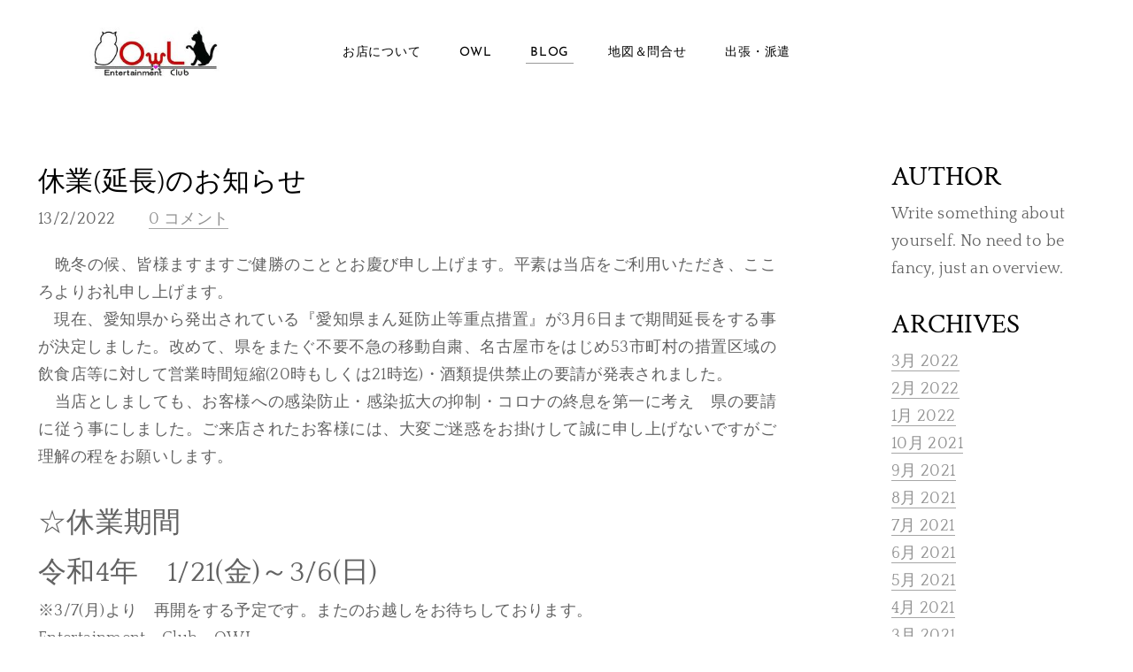

--- FILE ---
content_type: text/html; charset=UTF-8
request_url: https://entertainment-club-owl.com/blog/archives/02-2022
body_size: 34301
content:
<!DOCTYPE html>
<html lang="ja" xmlns:fb="http://ogp.me/ns/fb#">
	<head>
		<title>Blog Archives - Entertainment Club OWL</title><meta property="og:site_name" content="Entertainment Club OWL" />
<meta property="og:title" content="Blog Archives" />
<meta property="og:description" content="​　晩冬の候、皆様ますますご健勝のこととお慶び申し上げます。平素は当店をご利用いただき、こころよりお礼申し上げます。..." />
<meta property="og:image" content="http://entertainment-club-owl.com/uploads/1/2/0/7/120798561/published/dsc-0849.jpg?1645948572" />
<meta property="og:image" content="http://entertainment-club-owl.com/uploads/1/2/0/7/120798561/published/owl.jpg?1645948595" />
<meta property="og:image" content="http://entertainment-club-owl.com/uploads/1/2/0/7/120798561/published/owl.jpg?1536579362" />
<meta property="og:url" content="http://entertainment-club-owl.com/1/archives/02-2022" />

<link rel="icon" type="image/png" href="//www.weebly.com/uploads/reseller/assets/731340414-favicon.ico" />
<meta http-equiv='cache-control' content='no-cache' />



<meta http-equiv="Content-Type" content="text/html; charset=utf-8" />
  <meta name="viewport" content="width=device-width, initial-scale=1.0" />

		
		<link id="wsite-base-style" rel="stylesheet" type="text/css" href="//cdn2.editmysite.com/css/sites.css?buildTime=1715364408" />
<link rel="stylesheet" type="text/css" href="//cdn2.editmysite.com/css/old/fancybox.css?1234" />
<link rel="stylesheet" type="text/css" href="//cdn2.editmysite.com/css/social-icons.css?buildtime=1234" media="screen,projection" />
<link rel="stylesheet" type="text/css" href="/files/main_style.css?1715390124" title="wsite-theme-css" />
<link href='//cdn2.editmysite.com/fonts/Josefin_Sans/font.css?2' rel='stylesheet' type='text/css' />

<link href='//cdn2.editmysite.com/fonts/Quattrocento/font.css?2' rel='stylesheet' type='text/css' />
<link href='//cdn2.editmysite.com/fonts/Crimson_Text/font.css?2' rel='stylesheet' type='text/css' />
<link href='//cdn2.editmysite.com/fonts/Crimson_Text/font.css?2' rel='stylesheet' type='text/css' />
<link href='//cdn2.editmysite.com/fonts/Crimson_Text/font.css?2' rel='stylesheet' type='text/css' />
<link href='//cdn2.editmysite.com/fonts/Montserrat/font.css?2' rel='stylesheet' type='text/css' />
<link href='//cdn2.editmysite.com/fonts/Playfair_Display/font.css?2' rel='stylesheet' type='text/css' />
<link href='//cdn2.editmysite.com/fonts/Lora/font.css?2' rel='stylesheet' type='text/css' />
<style type='text/css'>
.wsite-elements.wsite-not-footer:not(.wsite-header-elements) div.paragraph, .wsite-elements.wsite-not-footer:not(.wsite-header-elements) p, .wsite-elements.wsite-not-footer:not(.wsite-header-elements) .product-block .product-title, .wsite-elements.wsite-not-footer:not(.wsite-header-elements) .product-description, .wsite-elements.wsite-not-footer:not(.wsite-header-elements) .wsite-form-field label, .wsite-elements.wsite-not-footer:not(.wsite-header-elements) .wsite-form-field label, #wsite-content div.paragraph, #wsite-content p, #wsite-content .product-block .product-title, #wsite-content .product-description, #wsite-content .wsite-form-field label, #wsite-content .wsite-form-field label, .blog-sidebar div.paragraph, .blog-sidebar p, .blog-sidebar .wsite-form-field label, .blog-sidebar .wsite-form-field label {font-family:"Quattrocento" !important;}
#wsite-content div.paragraph, #wsite-content p, #wsite-content .product-block .product-title, #wsite-content .product-description, #wsite-content .wsite-form-field label, #wsite-content .wsite-form-field label, .blog-sidebar div.paragraph, .blog-sidebar p, .blog-sidebar .wsite-form-field label, .blog-sidebar .wsite-form-field label {color:#626262 !important;}
.wsite-elements.wsite-footer div.paragraph, .wsite-elements.wsite-footer p, .wsite-elements.wsite-footer .product-block .product-title, .wsite-elements.wsite-footer .product-description, .wsite-elements.wsite-footer .wsite-form-field label, .wsite-elements.wsite-footer .wsite-form-field label{font-family:"Crimson Text" !important;}
.wsite-elements.wsite-not-footer:not(.wsite-header-elements) h2, .wsite-elements.wsite-not-footer:not(.wsite-header-elements) .product-long .product-title, .wsite-elements.wsite-not-footer:not(.wsite-header-elements) .product-large .product-title, .wsite-elements.wsite-not-footer:not(.wsite-header-elements) .product-small .product-title, #wsite-content h2, #wsite-content .product-long .product-title, #wsite-content .product-large .product-title, #wsite-content .product-small .product-title, .blog-sidebar h2 {font-family:"Crimson Text" !important;letter-spacing: 0px !important;}
#wsite-content h2, #wsite-content .product-long .product-title, #wsite-content .product-large .product-title, #wsite-content .product-small .product-title, .blog-sidebar h2 {}
.wsite-elements.wsite-footer h2, .wsite-elements.wsite-footer .product-long .product-title, .wsite-elements.wsite-footer .product-large .product-title, .wsite-elements.wsite-footer .product-small .product-title{font-family:"Crimson Text" !important;}
#wsite-title {font-family:"Montserrat" !important;}
.wsite-menu-default a {}
.wsite-menu a {}
.wsite-image div, .wsite-caption {}
.galleryCaptionInnerText {}
.fancybox-title {}
.wslide-caption-text {}
.wsite-phone {}
.wsite-headline,.wsite-header-section .wsite-content-title {font-family:"Playfair Display" !important;letter-spacing: -1px !important;}
.wsite-headline-paragraph,.wsite-header-section .paragraph {font-family:"Lora" !important;font-weight:400 !important;text-transform:  none !important;}
.wsite-button-inner {}
.wsite-not-footer blockquote {}
.wsite-footer blockquote {}
.blog-header h2 a {}
#wsite-content h2.wsite-product-title {}
.wsite-product .wsite-product-price a {}
@media screen and (min-width: 767px) {.wsite-elements.wsite-not-footer:not(.wsite-header-elements) div.paragraph, .wsite-elements.wsite-not-footer:not(.wsite-header-elements) p, .wsite-elements.wsite-not-footer:not(.wsite-header-elements) .product-block .product-title, .wsite-elements.wsite-not-footer:not(.wsite-header-elements) .product-description, .wsite-elements.wsite-not-footer:not(.wsite-header-elements) .wsite-form-field label, .wsite-elements.wsite-not-footer:not(.wsite-header-elements) .wsite-form-field label, #wsite-content div.paragraph, #wsite-content p, #wsite-content .product-block .product-title, #wsite-content .product-description, #wsite-content .wsite-form-field label, #wsite-content .wsite-form-field label, .blog-sidebar div.paragraph, .blog-sidebar p, .blog-sidebar .wsite-form-field label, .blog-sidebar .wsite-form-field label {font-size:18px !important;}
#wsite-content div.paragraph, #wsite-content p, #wsite-content .product-block .product-title, #wsite-content .product-description, #wsite-content .wsite-form-field label, #wsite-content .wsite-form-field label, .blog-sidebar div.paragraph, .blog-sidebar p, .blog-sidebar .wsite-form-field label, .blog-sidebar .wsite-form-field label {}
.wsite-elements.wsite-footer div.paragraph, .wsite-elements.wsite-footer p, .wsite-elements.wsite-footer .product-block .product-title, .wsite-elements.wsite-footer .product-description, .wsite-elements.wsite-footer .wsite-form-field label, .wsite-elements.wsite-footer .wsite-form-field label{font-size:18px !important;}
.wsite-elements.wsite-not-footer:not(.wsite-header-elements) h2, .wsite-elements.wsite-not-footer:not(.wsite-header-elements) .product-long .product-title, .wsite-elements.wsite-not-footer:not(.wsite-header-elements) .product-large .product-title, .wsite-elements.wsite-not-footer:not(.wsite-header-elements) .product-small .product-title, #wsite-content h2, #wsite-content .product-long .product-title, #wsite-content .product-large .product-title, #wsite-content .product-small .product-title, .blog-sidebar h2 {font-size:31px !important;}
#wsite-content h2, #wsite-content .product-long .product-title, #wsite-content .product-large .product-title, #wsite-content .product-small .product-title, .blog-sidebar h2 {}
.wsite-elements.wsite-footer h2, .wsite-elements.wsite-footer .product-long .product-title, .wsite-elements.wsite-footer .product-large .product-title, .wsite-elements.wsite-footer .product-small .product-title{font-size:12px !important;}
#wsite-title {font-size:15px !important;}
.wsite-menu-default a {}
.wsite-menu a {}
.wsite-image div, .wsite-caption {}
.galleryCaptionInnerText {}
.fancybox-title {}
.wslide-caption-text {}
.wsite-phone {}
.wsite-headline,.wsite-header-section .wsite-content-title {font-size:90px !important;}
.wsite-headline-paragraph,.wsite-header-section .paragraph {}
.wsite-button-inner {}
.wsite-not-footer blockquote {}
.wsite-footer blockquote {}
.blog-header h2 a {}
#wsite-content h2.wsite-product-title {}
.wsite-product .wsite-product-price a {}
}</style>

		<script>
var STATIC_BASE = '//cdn1.editmysite.com/';
var ASSETS_BASE = '//cdn2.editmysite.com/';
var STYLE_PREFIX = 'wsite';
</script>
<script src='https://cdn2.editmysite.com/js/jquery-1.8.3.min.js'></script>

<script type="text/javascript" src="//cdn2.editmysite.com/js/lang/ja/stl.js?buildTime=1234&"></script>
<script src="//cdn2.editmysite.com/js/site/main.js?buildTime=1715364408"></script><script type="text/javascript">
		function initCustomerAccountsModels() {
					(function(){_W.setup_rpc({"url":"\/ajax\/api\/JsonRPC\/CustomerAccounts\/","actions":{"CustomerAccounts":[{"name":"login","len":2,"multiple":false,"standalone":false},{"name":"logout","len":0,"multiple":false,"standalone":false},{"name":"getSessionDetails","len":0,"multiple":false,"standalone":false},{"name":"getAccountDetails","len":0,"multiple":false,"standalone":false},{"name":"getOrders","len":0,"multiple":false,"standalone":false},{"name":"register","len":4,"multiple":false,"standalone":false},{"name":"emailExists","len":1,"multiple":false,"standalone":false},{"name":"passwordReset","len":1,"multiple":false,"standalone":false},{"name":"passwordUpdate","len":3,"multiple":false,"standalone":false},{"name":"validateSession","len":1,"multiple":false,"standalone":false}]},"namespace":"_W.CustomerAccounts.RPC"});
_W.setup_model_rpc({"rpc_namespace":"_W.CustomerAccounts.RPC","model_namespace":"_W.CustomerAccounts.BackboneModelData","collection_namespace":"_W.CustomerAccounts.BackboneCollectionData","bootstrap_namespace":"_W.CustomerAccounts.BackboneBootstrap","models":{"CustomerAccounts":{"_class":"CustomerAccounts.Model.CustomerAccounts","defaults":null,"validation":null,"types":null,"idAttribute":null,"keydefs":null}},"collections":{"CustomerAccounts":{"_class":"CustomerAccounts.Collection.CustomerAccounts"}},"bootstrap":[]});
})();
		}
		if(document.createEvent && document.addEventListener) {
			var initEvt = document.createEvent('Event');
			initEvt.initEvent('customerAccountsModelsInitialized', true, false);
			document.dispatchEvent(initEvt);
		} else if(document.documentElement.initCustomerAccountsModels === 0){
			document.documentElement.initCustomerAccountsModels++
		}
		</script>
		<script type="text/javascript"> _W = _W || {}; _W.securePrefix='entertainment-club-owl.com'; </script><script>_W = _W || {};
			_W.customerLocale = "en_US";
			_W.storeName = null;
			_W.isCheckoutReskin = false;
			_W.storeCountry = "JP";
			_W.storeCurrency = "JPY";
			_W.storeEuPrivacyPolicyUrl = "";
			com_currentSite = "683393165570769363";
			com_userID = "120798561";</script><script type="text/javascript">_W.resellerSite = true;</script><script type="text/javascript">_W.configDomain = "www.weebly.com";</script><script>_W.relinquish && _W.relinquish()</script>
<script type="text/javascript" src="//cdn2.editmysite.com/js/lang/ja/stl.js?buildTime=1715364408&"></script><script> _W.themePlugins = [];</script><script type="text/javascript"> _W.recaptchaUrl = "https://www.google.com/recaptcha/api.js"; </script><script type="text/javascript"><!--
	
	
	function initFlyouts(){
		initPublishedFlyoutMenus(
			[{"id":"502511350827240268","title":"&#12362;&#24215;&#12395;&#12388;&#12356;&#12390;","url":"index.html","target":"","nav_menu":false,"nonclickable":false},{"id":"423258636863117195","title":"OWL","url":"owl.html","target":"","nav_menu":false,"nonclickable":false},{"id":"571717996410654665","title":"Blog","url":"blog.html","target":"","nav_menu":false,"nonclickable":false},{"id":"660346754839967520","title":"&#22320;&#22259;&#65286;&#21839;&#21512;&#12379;","url":"223202225965286218392151212379.html","target":"","nav_menu":false,"nonclickable":false},{"id":"756568209902759719","title":"&#20986;&#24373;&#12539;&#27966;&#36963;","url":"2098624373125392796636963.html","target":"","nav_menu":false,"nonclickable":false}],
			"571717996410654665",
			'',
			'active',
			false,
			{"navigation\/item":"<li {{#id}}id=\"{{id}}\"{{\/id}} class=\"wsite-menu-item-wrap\">\n\t<a\n\t\t{{^nonclickable}}\n\t\t\t{{^nav_menu}}\n\t\t\t\thref=\"{{url}}\"\n\t\t\t{{\/nav_menu}}\n\t\t{{\/nonclickable}}\n\t\t{{#target}}\n\t\t\ttarget=\"{{target}}\"\n\t\t{{\/target}}\n\t\t{{#membership_required}}\n\t\t\tdata-membership-required=\"{{.}}\"\n\t\t{{\/membership_required}}\n\t\tclass=\"wsite-menu-item\"\n\t\t>\n\t\t{{{title_html}}}\n\t<\/a>\n\t{{#has_children}}{{> navigation\/flyout\/list}}{{\/has_children}}\n<\/li>\n","navigation\/flyout\/list":"<div class=\"wsite-menu-wrap\" style=\"display:none\">\n\t<ul class=\"wsite-menu\">\n\t\t{{#children}}{{> navigation\/flyout\/item}}{{\/children}}\n\t<\/ul>\n<\/div>\n","navigation\/flyout\/item":"<li {{#id}}id=\"{{id}}\"{{\/id}}\n\tclass=\"wsite-menu-subitem-wrap {{#is_current}}wsite-nav-current{{\/is_current}}\"\n\t>\n\t<a\n\t\t{{^nonclickable}}\n\t\t\t{{^nav_menu}}\n\t\t\t\thref=\"{{url}}\"\n\t\t\t{{\/nav_menu}}\n\t\t{{\/nonclickable}}\n\t\t{{#target}}\n\t\t\ttarget=\"{{target}}\"\n\t\t{{\/target}}\n\t\tclass=\"wsite-menu-subitem\"\n\t\t>\n\t\t<span class=\"wsite-menu-title\">\n\t\t\t{{{title_html}}}\n\t\t<\/span>{{#has_children}}<span class=\"wsite-menu-arrow\">&gt;<\/span>{{\/has_children}}\n\t<\/a>\n\t{{#has_children}}{{> navigation\/flyout\/list}}{{\/has_children}}\n<\/li>\n"},
			{"hasCustomMembership":true,"hasCustomMinicart":true}
		)
	}
//-->
</script>
		
		
	</head>
	<body class="no-header-page  wsite-page-blog wsite-blog-index  sticky-nav-off full-width-on header-scroll-animate-off  wsite-theme-light"><div class="wrapper">
    <div class="unite-header">
      <div class="nav-wrap">
        <div class="container">
          <a class="hamburger" aria-label="Menu" href="#"><span></span></a>
          <div class="logo"><span class="wsite-logo">

	<a href="/">
		<img src="/uploads/1/2/0/7/120798561/published/owl.jpg?1536579362" alt="Entertainment Club OWL" />
	</a>

</span></div>
          <div class="nav desktop-nav"><ul class="wsite-menu-default">
		<li id="pg502511350827240268" class="wsite-menu-item-wrap">
			<a
						href="/"
				class="wsite-menu-item"
				>
				お店について
			</a>
			<div class="wsite-menu-wrap" style="display:none">
	<ul class="wsite-menu">
		<li id="wsite-nav-841206727116137593"
	class="wsite-menu-subitem-wrap "
	>
	<a
				href="/home.html"
		class="wsite-menu-subitem"
		>
		<span class="wsite-menu-title">
			Home
		</span>
	</a>
	
</li>

	</ul>
</div>

		</li>
		<li id="pg423258636863117195" class="wsite-menu-item-wrap">
			<a
						href="/owl.html"
				class="wsite-menu-item"
				>
				OWL
			</a>
			
		</li>
		<li id="active" class="wsite-menu-item-wrap">
			<a
						href="/blog.html"
				class="wsite-menu-item"
				>
				Blog
			</a>
			
		</li>
		<li id="pg660346754839967520" class="wsite-menu-item-wrap">
			<a
						href="/223202225965286218392151212379.html"
				class="wsite-menu-item"
				>
				地図＆問合せ
			</a>
			
		</li>
		<li id="pg756568209902759719" class="wsite-menu-item-wrap">
			<a
						href="/2098624373125392796636963.html"
				class="wsite-menu-item"
				>
				出張・派遣
			</a>
			
		</li>
</ul>
</div>
          <div class="nav membership-cart"><span id="member-login" class="wsite-custom-membership-wrapper"><a href="#" id="wsite-nav-login-a"></a></span></div>
        </div>
      </div>
    </div>

    <div class="main-wrap">
      <div class="wsite-section-content">
          <div class="container"><div class="wsite-elements wsite-not-footer">
	<table 
	id="blogTable" 
		class="wsite-not-footer" 
	style="border: 0; width: 100%; table-layout: fixed" 
>
	<tr>
	    <td valign="top">
	        	<div id="571717996410654665-blog" class="blog-body" style="float: left;"> 
		<div id="wsite-content">	<div id="blog-post-268946308991151665" class="blog-post">
	
	
		<div class="blog-header">
			<h2 class="blog-title">
					<a class="blog-title-link blog-link" href="//entertainment-club-owl.com/blog/9029631">休業(延長)のお知らせ</a>

			</h2>
			<p class="blog-date">
					<span class="date-text">
		13/2/2022
	</span>

			</p>
			<p class="blog-comments">
					<a href="//entertainment-club-owl.com/blog/9029631#comments" class="blog-link">
		0 コメント
	</a>

			</p>
		</div>
	
		<div class="blog-separator">&nbsp;</div>
	
		<div class="blog-content">
				<div class="paragraph">&#8203;&#12288;&#26217;&#20908;&#12398;&#20505;&#12289;&#30342;&#27096;&#12414;&#12377;&#12414;&#12377;&#12372;&#20581;&#21213;&#12398;&#12371;&#12392;&#12392;&#12362;&#24950;&#12403;&#30003;&#12375;&#19978;&#12370;&#12414;&#12377;&#12290;&#24179;&#32032;&#12399;&#24403;&#24215;&#12434;&#12372;&#21033;&#29992;&#12356;&#12383;&#12384;&#12365;&#12289;&#12371;&#12371;&#12429;&#12424;&#12426;&#12362;&#31036;&#30003;&#12375;&#19978;&#12370;&#12414;&#12377;&#12290;<br />&#12288;&#29694;&#22312;&#12289;&#24859;&#30693;&#30476;&#12363;&#12425;&#30330;&#20986;&#12373;&#12428;&#12390;&#12356;&#12427;&#12302;&#24859;&#30693;&#30476;&#12414;&#12435;&#24310;&#38450;&#27490;&#31561;&#37325;&#28857;&#25514;&#32622;&#12303;&#12364;3&#26376;6&#26085;&#12414;&#12391;&#26399;&#38291;&#24310;&#38263;&#12434;&#12377;&#12427;&#20107;&#12364;&#27770;&#23450;&#12375;&#12414;&#12375;&#12383;&#12290;&#25913;&#12417;&#12390;&#12289;&#30476;&#12434;&#12414;&#12383;&#12368;&#19981;&#35201;&#19981;&#24613;&#12398;&#31227;&#21205;&#33258;&#31899;&#12289;&#21517;&#21476;&#23627;&#24066;&#12434;&#12399;&#12376;&#12417;53&#24066;&#30010;&#26449;&#12398;&#25514;&#32622;&#21306;&#22495;&#12398;&#39154;&#39135;&#24215;&#31561;&#12395;&#23550;&#12375;&#12390;&#21942;&#26989;&#26178;&#38291;&#30701;&#32302;(20&#26178;&#12418;&#12375;&#12367;&#12399;21&#26178;&#36804;)&#12539;&#37202;&#39006;&#25552;&#20379;&#31105;&#27490;&#12398;&#35201;&#35531;&#12364;&#30330;&#34920;&#12373;&#12428;&#12414;&#12375;&#12383;&#12290;<br />&#12288;&#24403;&#24215;&#12392;&#12375;&#12414;&#12375;&#12390;&#12418;&#12289;&#12362;&#23458;&#27096;&#12408;&#12398;&#24863;&#26579;&#38450;&#27490;&#12539;&#24863;&#26579;&#25313;&#22823;&#12398;&#25233;&#21046;&#12539;&#12467;&#12525;&#12490;&#12398;&#32066;&#24687;&#12434;&#31532;&#19968;&#12395;&#32771;&#12360;&#12288;&#30476;&#12398;&#35201;&#35531;&#12395;&#24467;&#12358;&#20107;&#12395;&#12375;&#12414;&#12375;&#12383;&#12290;&#12372;&#26469;&#24215;&#12373;&#12428;&#12383;&#12362;&#23458;&#27096;&#12395;&#12399;&#12289;&#22823;&#22793;&#12372;&#36855;&#24785;&#12434;&#12362;&#25499;&#12369;&#12375;&#12390;&#35488;&#12395;&#30003;&#12375;&#19978;&#12370;&#12394;&#12356;&#12391;&#12377;&#12364;&#12372;&#29702;&#35299;&#12398;&#31243;&#12434;&#12362;&#39000;&#12356;&#12375;&#12414;&#12377;&#12290;<br />&nbsp;&nbsp;&nbsp;&nbsp;&nbsp;&nbsp;&nbsp;&nbsp;&nbsp;&nbsp;&nbsp;&nbsp;&nbsp;&nbsp;&nbsp;&nbsp;&nbsp;&nbsp;&nbsp;&nbsp;&nbsp;&nbsp;&nbsp;&nbsp;&nbsp;&nbsp;&nbsp;&nbsp;&nbsp;&nbsp;&nbsp;&nbsp;&nbsp;&nbsp;&nbsp;&nbsp;&nbsp;&nbsp;&nbsp;&nbsp;&nbsp;&nbsp;&nbsp;&nbsp;&nbsp;&nbsp;&nbsp;&nbsp;&nbsp;&nbsp;&nbsp;&nbsp;&nbsp;&nbsp;&nbsp;&nbsp;&nbsp;&nbsp;&nbsp;&nbsp;&nbsp;&nbsp;&nbsp;&nbsp;<br /><font size="6">&#9734;&#20241;&#26989;&#26399;&#38291;</font><br /><font size="6">&#20196;&#21644;4&#24180;&#12288;1/21(&#37329;)&#65374;3/6(&#26085;)</font><br /><font size="4">&#8251;3/7(&#26376;)&#12424;&#12426;&#12288;&#20877;&#38283;&#12434;&#12377;&#12427;&#20104;&#23450;&#12391;&#12377;&#12290;&#12414;&#12383;&#12398;&#12362;&#36234;&#12375;&#12434;&#12362;&#24453;&#12385;&#12375;&#12390;&#12362;&#12426;&#12414;&#12377;&#12290;</font><br />Entertainment&#12288;Club&#12288;OWL<br />&#12473;&#12479;&#12483;&#12501;&#19968;&#21516;</div>  <div><div class="wsite-image wsite-image-border-none " style="padding-top:10px;padding-bottom:10px;margin-left:0;margin-right:0;text-align:center"> <a> <img src="/uploads/1/2/0/7/120798561/published/dsc-0849.jpg?1645948572" alt="画像" style="width:258;max-width:100%" /> </a> <div style="display:block;font-size:90%"></div> </div></div>  <div><div class="wsite-image wsite-image-border-none " style="padding-top:10px;padding-bottom:10px;margin-left:0;margin-right:0;text-align:center"> <a> <img src="/uploads/1/2/0/7/120798561/published/owl.jpg?1645948595" alt="画像" style="width:327;max-width:100%" /> </a> <div style="display:block;font-size:90%"></div> </div></div>

		</div>
	
	
			<div class="blog-social  ">
		<div class="blog-social-item blog-fb-like"><fb:like href="http://entertainment-club-owl.com/1/post/2022/02/9029631.html" width="90" layout="button_count" action="like" show_faces="false" share="false"></fb:like></div><div class="blog-social-item"><a class="twitter-share-button" href="http://twitter.com/share?url=http://entertainment-club-owl.com/1/post/2022/02/9029631.html" data-text="休業(延長)のお知らせ - Entertainment Club OWL" data-count="horizontal"></a></div>
		<div style="clear:both"></div>
	</div>

	
		<div class="blog-comments-bottom">
				<a href="//entertainment-club-owl.com/blog/9029631#comments" class="blog-link">
		0 コメント
	</a>

		</div>
	
		<div class="blog-post-separator"></div>
	</div>


<!-- bid: $blog_id --></div>
	</div>

	    </td>
	        <td class="blog-sidebar" valign="top">
	            <div id="571717996410654665-sidebar" class="column-blog">
	<div class="blog-sidebar-separator">
		<ul id="571717996410654665-sidebar-list" class="columnlist-blog" style="margin:0; padding: 0;">
			<h2 class="blog-author-title">Author</h2>
<p>Write something about yourself. No need to be fancy, just an overview.</p>

<h2 class="blog-archives-title">Archives</h2>
<p class="blog-archive-list">
		<a href="/blog/archives/03-2022" class="blog-link">3月 2022</a>
		<br />
		<a href="/blog/archives/02-2022" class="blog-link active">2月 2022</a>
		<br />
		<a href="/blog/archives/01-2022" class="blog-link">1月 2022</a>
		<br />
		<a href="/blog/archives/10-2021" class="blog-link">10月 2021</a>
		<br />
		<a href="/blog/archives/09-2021" class="blog-link">9月 2021</a>
		<br />
		<a href="/blog/archives/08-2021" class="blog-link">8月 2021</a>
		<br />
		<a href="/blog/archives/07-2021" class="blog-link">7月 2021</a>
		<br />
		<a href="/blog/archives/06-2021" class="blog-link">6月 2021</a>
		<br />
		<a href="/blog/archives/05-2021" class="blog-link">5月 2021</a>
		<br />
		<a href="/blog/archives/04-2021" class="blog-link">4月 2021</a>
		<br />
		<a href="/blog/archives/03-2021" class="blog-link">3月 2021</a>
		<br />
		<a href="/blog/archives/02-2021" class="blog-link">2月 2021</a>
		<br />
		<a href="/blog/archives/01-2021" class="blog-link">1月 2021</a>
		<br />
		<a href="/blog/archives/12-2020" class="blog-link">12月 2020</a>
		<br />
		<a href="/blog/archives/11-2020" class="blog-link">11月 2020</a>
		<br />
		<a href="/blog/archives/08-2020" class="blog-link">8月 2020</a>
		<br />
		<a href="/blog/archives/06-2020" class="blog-link">6月 2020</a>
		<br />
		<a href="/blog/archives/05-2020" class="blog-link">5月 2020</a>
		<br />
		<a href="/blog/archives/04-2020" class="blog-link">4月 2020</a>
		<br />
		<a href="/blog/archives/03-2020" class="blog-link">3月 2020</a>
		<br />
		<a href="/blog/archives/02-2020" class="blog-link">2月 2020</a>
		<br />
		<a href="/blog/archives/01-2020" class="blog-link">1月 2020</a>
		<br />
		<a href="/blog/archives/12-2019" class="blog-link">12月 2019</a>
		<br />
		<a href="/blog/archives/11-2019" class="blog-link">11月 2019</a>
		<br />
		<a href="/blog/archives/10-2019" class="blog-link">10月 2019</a>
		<br />
		<a href="/blog/archives/08-2019" class="blog-link">8月 2019</a>
		<br />
		<a href="/blog/archives/07-2019" class="blog-link">7月 2019</a>
		<br />
		<a href="/blog/archives/06-2019" class="blog-link">6月 2019</a>
		<br />
</p>

<h2 class="blog-category-title">Categories</h2>
<p class="blog-category-list">
	<a href="/blog/category/all" class="blog-link">すべて</a>
	<br />
</p>

<p class="blog-feed-link">
	<link href=""  rel="alternate" type="application/rss+xml" title="RSS" />
	<a href="/1/feed">
		<img src="//cdn2.editmysite.com/images/old/bg_feed.gif" />
		RSSフィード
	</a>
</p>
		</ul>
	</div>
</div>

	        </td>
	</tr>
</table>

</div>
</div>
      </div>
    </div>

    <div class="footer-wrap">
      <div class="container">
        <div class="footer"><div class='wsite-elements wsite-footer'>
<div><div class="wsite-multicol"><div class="wsite-multicol-table-wrap" style="margin:0 -15px;">
	<table class="wsite-multicol-table">
		<tbody class="wsite-multicol-tbody">
			<tr class="wsite-multicol-tr">
				<td class="wsite-multicol-col" style="width:50%; padding:0 15px;">
					
						

<div class="wsite-spacer" style="height:50px;"></div>


					
				</td>				<td class="wsite-multicol-col" style="width:50%; padding:0 15px;">
					
						

<div class="wsite-spacer" style="height:50px;"></div>


					
				</td>			</tr>
		</tbody>
	</table>
</div></div></div>

<div class="paragraph" style="text-align:right;">サイトはWeeblyにより提供され、<a href="https://www.onamae-server.com/" target="_blank" rel="nofollow">お名前.com</a>により管理されています</div></div></div>
      </div>
    </div>
  </div>

  <div class="nav mobile-nav">
    <a class="hamburger" aria-label="Menu" href="#"><span></span></a>
    <ul class="wsite-menu-default">
    		<li id="pg502511350827240268" class="wsite-menu-item-wrap">
    			<a
    						href="/"
    				class="wsite-menu-item"
    				>
    				お店について
    			</a>
    			<div class="wsite-menu-wrap" style="display:none">
	<ul class="wsite-menu">
		<li id="wsite-nav-841206727116137593"
	class="wsite-menu-subitem-wrap "
	>
	<a
				href="/home.html"
		class="wsite-menu-subitem"
		>
		<span class="wsite-menu-title">
			Home
		</span>
	</a>
	
</li>

	</ul>
</div>

    		</li>
    		<li id="pg423258636863117195" class="wsite-menu-item-wrap">
    			<a
    						href="/owl.html"
    				class="wsite-menu-item"
    				>
    				OWL
    			</a>
    			
    		</li>
    		<li id="active" class="wsite-menu-item-wrap">
    			<a
    						href="/blog.html"
    				class="wsite-menu-item"
    				>
    				Blog
    			</a>
    			
    		</li>
    		<li id="pg660346754839967520" class="wsite-menu-item-wrap">
    			<a
    						href="/223202225965286218392151212379.html"
    				class="wsite-menu-item"
    				>
    				地図＆問合せ
    			</a>
    			
    		</li>
    		<li id="pg756568209902759719" class="wsite-menu-item-wrap">
    			<a
    						href="/2098624373125392796636963.html"
    				class="wsite-menu-item"
    				>
    				出張・派遣
    			</a>
    			
    		</li>
    </ul>
  </div>


  <script type="text/javascript" src="/files/theme/plugins.js"></script>
  <script type="text/javascript" src="/files/theme/custom.js"></script>
    <div id="customer-accounts-app"></div>
    <script src="//cdn2.editmysite.com/js/site/main-customer-accounts-site.js?buildTime=1715364408"></script>

		<script type="text/javascript">
	var _gaq = _gaq || [];
	_gaq.push(['_setAccount', 'UA-7870337-1']);
	_gaq.push(['_setDomainName', 'none']);
	_gaq.push(['_setAllowLinker', true]);

	(function() {
		var ga = document.createElement('script'); ga.type = 'text/javascript'; ga.async = true;
		ga.src = ('https:' == document.location.protocol ? 'https://ssl' : 'http://www') + '.google-analytics.com/ga.js';
		// NOTE: keep the [1] if you replace this code. Otherwise cookie banner scripts won't be first on the page
		var s = document.getElementsByTagName('script')[1]; s.parentNode.insertBefore(ga, s);
	})();

	_W.Analytics = _W.Analytics || {'trackers': {}};
	_W.Analytics.trackers.wGA = '_gaq';
</script>

<script type="text/javascript" async=1>
	// NOTE: keep the getElementsByTagName(o)**[1]** if you replace this code. Otherwise cookie banner scripts won't be first on the page
	;(function(p,l,o,w,i,n,g){if(!p[i]){p.GlobalSnowplowNamespace=p.GlobalSnowplowNamespace||[];
			p.GlobalSnowplowNamespace.push(i);p[i]=function(){(p[i].q=p[i].q||[]).push(arguments)
			};p[i].q=p[i].q||[];n=l.createElement(o);g=l.getElementsByTagName(o)[1];n.async=1;
			n.src=w;g.parentNode.insertBefore(n,g)}}(window,document,'script','//cdn2.editmysite.com/js/wsnbn/snowday262.js','snowday'));

	var r = [99, 104, 101, 99, 107, 111, 117, 116, 46, 40, 119, 101, 101, 98, 108, 121, 124, 101, 100, 105, 116, 109, 121, 115, 105, 116, 101, 41, 46, 99, 111, 109];
	var snPlObR = function(arr) {
		var s = '';
		for (var i = 0 ; i < arr.length ; i++){
			s = s + String.fromCharCode(arr[i]);
		}
		return s;
	};
	var s = snPlObR(r);

	var regEx = new RegExp(s);

	_W.Analytics = _W.Analytics || {'trackers': {}};
	_W.Analytics.trackers.wSP = 'snowday';
	_W.Analytics.user_id = '120798561';
	_W.Analytics.site_id = '683393165570769363';


	(function(app_id, ec_hostname, discover_root_domain) {
		var track = window[_W.Analytics.trackers.wSP];
		if (!track) return;
		track('newTracker', app_id, ec_hostname, {
			appId: app_id,
			post: true,
			platform: 'web',
			discoverRootDomain: discover_root_domain,
			cookieName: '_snow_',
			contexts: {
				webPage: true,
				performanceTiming: true,
				gaCookies: true
			},
			crossDomainLinker: function (linkElement) {
				return regEx.test(linkElement.href);
			},
			respectDoNotTrack: true
		});
		track('trackPageView', _W.Analytics.user_id+':'+_W.Analytics.site_id, _W.Analytics.spContexts);
		track('crossDomainLinker', function (linkElement) {
			return regEx.test(linkElement.href);
		});
	})(
		'_wn',
		'ec.editmysite.com',
		true
	);
</script>





<script>
	(function(jQuery) {
		try {
			if (jQuery) {
				jQuery('div.blog-social div.fb-like').attr('class', 'blog-social-item blog-fb-like');
				var $commentFrame = jQuery('#commentArea iframe');
				if ($commentFrame.length > 0) {
					var frameHeight = jQuery($commentFrame[0].contentWindow.document).height() + 50;
					$commentFrame.css('min-height', frameHeight + 'px');
				}
				if (jQuery('.product-button').length > 0){
					jQuery(document).ready(function(){
						jQuery('.product-button').parent().each(function(index, product){
							if(jQuery(product).attr('target') == 'paypal'){
								if (!jQuery(product).find('> [name="bn"]').length){
									jQuery('<input>').attr({
										type: 'hidden',
										name: 'bn',
										value: 'DragAndDropBuil_SP_EC'
									}).appendTo(product);
								}
							}
						});
					});
				}
			}
			else {
				// Prototype
				$$('div.blog-social div.fb-like').each(function(div) {
					div.className = 'blog-social-item blog-fb-like';
				});
				$$('#commentArea iframe').each(function(iframe) {
					iframe.style.minHeight = '410px';
				});
			}
		}
		catch(ex) {}
	})(window._W && _W.jQuery);
</script>

<script>
	window._W.isEUUser = false;
	window._W.showCookieToAll = "all";
</script>

<script>
	(function(jQuery) {
		try {
			function forceShowCcLinks() {
				var ccLinks = document.querySelector('.cc_links');
				if (!ccLinks) {
					return;
				}

				var ccLinksVisible = jQuery(ccLinks).is(':visible');
				if (ccLinksVisible) {
					return;
				}


				ccLinks.style.display = 'block';

				var ccParent = ccLinks.parentElement;

				var ccParentVisible = jQuery(ccParent).is(':visible');
				if (ccParentVisible) {
					return;
				}

				ccParent.style.display = 'block';

				var ccGrandparent = ccParent.parentElement;
				var ccGrandparentVisible = jQuery(ccGrandparent).is(':visible');
				if (ccGrandparentVisible) {
					return;
				}
				ccGrandparent.style.display = 'block';

			}

			function forceShowCcLinksForever() {
				var tenSeconds = 10000;
				forceShowCcLinks();
				setTimeout(forceShowCcLinksForever, tenSeconds);
			}

			jQuery(document).ready(forceShowCcLinksForever);
		}
		catch(ex) {}
	})(window._W && _W.jQuery);
</script>

<div id="fb-root"></div>
<script>
	window.fbAsyncInit = function() {
		FB.init({
			appId : '190291501407',
			xfbml : true,
			version : 'v2.6'
		});

        // Set Facebook comment plugin's colorscheme based off of theme
		var comments = document.getElementsByClassName('facebook-comment-widget'),
			scheme = document.body.className.match('wsite-theme-light');

		for (var i = 0; i < comments.length; i++) {
			comments[i].setAttribute('colorscheme', scheme ? 'light' : 'dark');
		}

		var fbCommentCounts;

		FB.Event.subscribe('xfbml.render', function(){
			fbCommentCounts = jQuery('.fb_comments_count');
			for (var i = 0; i < fbCommentCounts.length; i++) {
				var commentText = (jQuery(fbCommentCounts[i]).text() == '1' ? "コメント" : "コメント");
				jQuery(fbCommentCounts[i]).parent().siblings('.fb_comment_count_label').text(commentText);
			}
		});

		var comment_callback = function(res) {
			FB.XFBML.parse(); // Refresh comment counters on page
		}

		FB.Event.subscribe('comment.create', comment_callback);
		FB.Event.subscribe('comment.remove', comment_callback);

	};

	(function(d, s, id){
		var js, fjs = d.getElementsByTagName(s)[0];
		if (d.getElementById(id)) {return;}
		js = d.createElement(s); js.id = id;
		js.src = "//connect.facebook.net/"+_W.facebookLocale+"/sdk.js";
		fjs.parentNode.insertBefore(js, fjs);
	}(document, 'script', 'facebook-jssdk'));
</script>
<script type='text/javascript'>
	(function() {
		function j(src, id) {
			var s = document.createElement('script');
			s.type = 'text/javascript';
			s.async = true;
			s.src = src;
			if(id) {s.id=id};
			document.getElementsByTagName('head')[0].appendChild(s);
		}
		j('//platform.twi'+'tter.com/widgets.js');
	})()
</script>
	</body>
</html>


--- FILE ---
content_type: application/javascript
request_url: https://cdn2.editmysite.com/js/lang/ja/stl.js?buildTime=1715364408&
body_size: 39248
content:

window._W = window.Weebly = window.Weebly || {};
_W.getSiteLanguageURL = function(lang){
	return '//assets-staging.weebly.net/js/lang/%lang%/stl.js?buildTime=1234&'.replace('%lang%', lang);
}
_W.tli=function(s){return s;}
_W.siteLang = 'ja_JP';
_W.ftl=_W.stl=(function() {
	var f = function(s) {
		var t = tls[s] || s;
		var a = Array.prototype.slice.call(arguments, 1);
		for (var i = 0; i < a.length; i++) {
			t = t.split('{{'+i+'}}').join(a[i]);
		}
		
		return t ? t.replace(/^\\s*(.+?)\\s*$/, '$1') : s;
	},
	tls = JSON.parse('{\"authorize_net.errors.E_WC_04\":\"必須フィールドに入力してください。\",\"authorize_net.errors.E_WC_05\":\"有効なクレジットカード番号を入力してください。\",\"authorize_net.errors.E_WC_06\":\"有効期限の月を入力してください。\",\"authorize_net.errors.E_WC_07\":\"有効期限の年を入力してください。\",\"authorize_net.errors.E_WC_08\":\"有効期限は将来の日付を入力してください。\",\"authorize_net.errors.E_WC_15\":\"有効なCVV番号を入力してください。\",\"authorize_net.errors.E_WC_16\":\"有効なZIPコードを入力してください。\",\"authorize_net.errors.E_WC_17\":\"有効なカード名義人名を入力してください。\",\"components.message_component.dismiss_text\":\"閉じる\",\"components.pagination_component.next\":\"次へ\",\"components.pagination_component.previous\":\"前へ\",\"components.star_input_component.1_star\":\"最悪\",\"components.star_input_component.2_star\":\"悪い\",\"components.star_input_component.3_star\":\"普通\",\"components.star_input_component.4_star\":\"良い\",\"components.star_input_component.5_star\":\"最高\",\"components.star_input_component.no_rating_label\":\"評価なし\",\"components.star_input_component.rating_label\":\"星{{0}}個\",\"customer_accounts.account_details.contact_information_title\":\"連絡先情報\",\"customer_accounts.account_details.default_text\":\"保存済み情報はありません。\",\"customer_accounts.account_details.header_text\":\"保存済み情報\",\"customer_accounts.account_details.no_shipping_addresses_text\":\"住所がありません。\",\"customer_accounts.account_details.shipping_address_title\":\"お届け先住所\",\"customer_accounts.account_home.header_text\":\"マイアカウント\",\"customer_accounts.checkout.account_has_been_created\":\"アカウントが作成されました。\",\"customer_accounts.checkout.check_mark\":\"チェックマーク\",\"customer_accounts.checkout.create_account_instructions\":\"アカウントを作成すると、配送情報の保存やご注文履歴の表示ができるようになります。\",\"customer_accounts.checkout.log_in_to_your_account\":\"アカウントにログインする\",\"customer_accounts.common.back\":\"戻る\",\"customer_accounts.common.close\":\"閉じる\",\"customer_accounts.common.confirm_password\":\"パスワードを確認\",\"customer_accounts.common.create_account\":\"アカウントを作成\",\"customer_accounts.common.done\":\"完了\",\"customer_accounts.common.email_address\":\"メールアドレス\",\"customer_accounts.common.errors.bad_email\":\"有効なメールアドレスを入力してください。\",\"customer_accounts.common.errors.email_required\":\"メールアドレスを入力してください。\",\"customer_accounts.common.errors.generic_error\":\"何らかの問題が発生しました。\",\"customer_accounts.common.errors.password_required\":\"パスワードを入力してください。\",\"customer_accounts.common.forgot_password\":\"パスワードを忘れた場合\",\"customer_accounts.common.log_in\":\"ログイン\",\"customer_accounts.common.log_out\":\"ログアウト\",\"customer_accounts.common.my_account\":\"マイアカウント\",\"customer_accounts.common.next\":\"次へ\",\"customer_accounts.common.or\":\"または\",\"customer_accounts.common.password\":\"パスワード\",\"customer_accounts.log_in.bad_email_or_password\":\"メールアドレスまたはパスワードが正しくありません。\",\"customer_accounts.log_in.header_text\":\"アカウントにログインする\",\"customer_accounts.log_in.instruction\":\"ご利用ありがとうございます！アカウントはすでにお持ちです。以下からログインしてください。\",\"customer_accounts.look_up.header_text\":\"ログインするか、アカウントを作成してください。\",\"customer_accounts.look_up.instruction\":\"開始するには、以下でメールアドレスを入力してください。\",\"customer_accounts.order_history.column_heading_date\":\"注文日\",\"customer_accounts.order_history.column_heading_items\":\"商品\",\"customer_accounts.order_history.column_heading_order_number\":\"注文番号\",\"customer_accounts.order_history.column_heading_status\":\"ステータス\",\"customer_accounts.order_history.column_heading_total\":\"合計\",\"customer_accounts.order_history.default_text\":\"注文がありません。\",\"customer_accounts.order_history.header_text\":\"注文履歴\",\"customer_accounts.order_history.order_tracking_url_link\":\"注文を追跡する\",\"customer_accounts.order_history.status_cancelled\":\"キャンセル済み\",\"customer_accounts.order_history.status_completed\":\"完了済み\",\"customer_accounts.order_history.status_delivered\":\"配送済み\",\"customer_accounts.order_history.status_downloaded\":\"ダウンロード済み\",\"customer_accounts.order_history.status_mixed\":\"組み合わせ\",\"customer_accounts.order_history.status_paid\":\"支払済み\",\"customer_accounts.order_history.status_partially_completed\":\"一部完了済み\",\"customer_accounts.order_history.status_partially_downloaded\":\"一部ダウンロード済み\",\"customer_accounts.order_history.status_partially_prepared\":\"一部準備完了\",\"customer_accounts.order_history.status_partially_redeemed\":\"一部引き換え済み\",\"customer_accounts.order_history.status_partially_shipped\":\"一部発送済み\",\"customer_accounts.order_history.status_pending\":\"保留中\",\"customer_accounts.order_history.status_prepared\":\"準備完了\",\"customer_accounts.order_history.status_redeemed\":\"引き換え済み\",\"customer_accounts.order_history.status_refunded\":\"払い戻し済み\",\"customer_accounts.order_history.status_sent\":\"送信済み\",\"customer_accounts.order_history.status_shipped\":\"発送済み\",\"customer_accounts.order_history.status_unknown\":\"不明\",\"customer_accounts.register.eu_privacy_policy_custom\":\"{{0}}でアカウントを作成すると、{{0}}の<a href=\\\"{{1}}\\\" target=\\\"_blank\\\">利用規約<\\/a>に同意したものとみなされます。\",\"customer_accounts.register.eu_privacy_policy_default\":\"お客さままたはこの加盟店に代わって弊社がデータを処理する場合、お客さまはアカウントを作成することで、弊社のサービス利用規約および個人情報保護方針に拘束されることに同意したものと見なされます。\",\"customer_accounts.register.eu_privacy_policy_default_store_name\":\"ストア\",\"customer_accounts.register.header_text\":\"アカウントを作成\",\"customer_accounts.register.instruction\":\"ようこそアカウントを作成するには、以下にパスワードを入力してください。\",\"customer_accounts.register.password_mismatch\":\"パスワードが一致しません。\",\"customer_accounts.register.password_validation_message\":\"パスワードは8文字以上で、文字を1つと数字を1つ含む必要があります。\",\"customer_accounts.reset_password.header_text\":\"パスワードを忘れた場合\",\"customer_accounts.reset_password.instruction\":\"弊社からパスワードリセット用のリンクをメールするため、以下のメールアドレスを確認してください。\",\"customer_accounts.reset_password.reset_button\":\"パスワードをリセット\",\"customer_accounts.update_password.header_text\":\"パスワードをアップデート\",\"customer_accounts.update_password.instruction\":\"新しいパスワードを以下に入力してください。\",\"customer_accounts.update_password.password_mismatch\":\"パスワードが一致しません。\",\"customer_accounts.update_password.password_validation_message\":\"パスワードは8文字以上で、文字を1つと数字を1つ含む必要があります。\",\"customer_accounts.update_password.update_button\":\"パスワードをアップデートしてログイン\",\"db.PageLayoutElements.1509\":\"Lorem ipsum dolor sit amet, consectetur adipiscing elit, sed do eiusmod tempor incididunt ut labore et dolore magna aliqua.Ut enim ad minim veniam.<br \\/><br \\/>Duis aute irure dolor in reprehenderit in voluptate velit esse cillum dolore eu fugiat nulla pariatur.Excepteur sint occaecat cupidatat non proident, sunt in culpa qui officia deserunt mollit anim id est laborum. <span style=\\\"text-align: justify;\\\">Sed ut perspiciatis unde omnis iste natus error sit voluptatem accusantium doloremque laudantium, totam rem aperiam, eaque ipsa.<\\/span>\",\"db.PageLayoutElements.1513\":\"<font style=\\\"font-weight: normal;\\\" size=\\\"5\\\">スキル１<\\/font>\",\"db.PageLayoutElements.1514\":\"<span style=\\\"\\\">Sed ut perspiciatis unde omnis iste natus error sit voluptatem accusant doloremque laudantium, totam rem.<\\/span>\",\"db.PageLayoutElements.1517\":\"<span style=\\\"font-weight: normal;\\\"><font size=\\\"5\\\">スキル2<\\/font><\\/span>\",\"db.PageLayoutElements.1518\":\"<span style=\\\"\\\">Sed ut perspiciatis unde omnis iste natus error sit voluptatem accusant doloremque laudantium, totam rem.<\\/span>\",\"db.PageLayoutElements.1521\":\"<span style=\\\"font-weight: normal;\\\"><font size=\\\"5\\\">スキル3<\\/font><\\/span>\",\"db.PageLayoutElements.1522\":\"<span style=\\\"\\\">Sed ut perspiciatis unde omnis iste natus error sit voluptatem accusant doloremque laudantium, totam rem.<\\/span>\",\"db.PageLayoutElements.1526\":\"<font size=\\\"6\\\">美しいデザインを作成する<\\/font>\",\"db.PageLayoutElements.1528\":\"<span style=\\\"\\\">Lorem ipsum dolor sit amet, consectetur adipiscing elit, sed do eiusmod tempor incididunt ut labore et dolore magna aliqua. <\\/span><span style=\\\"\\\">Ut enim ad minim veniam, quis nostrud exercitation ullamco laboris nisi. <\\/span><span style=\\\"text-align: justify; background-color: initial;\\\">Sed ut perspiciatis unde <\\/span><br \\/><span style=\\\"text-align: justify; background-color: initial;\\\">omnis iste natus error sit voluptatem accusantium doloremque laudantium<\\/span>\",\"db.PageLayoutElements.1533\":\"<font size=\\\"4\\\" style=\\\"font-weight: normal;\\\">レスポンシブ &amp; インタラクティブ<\\/font>\",\"db.PageLayoutElements.1534\":\"<span style=\\\"\\\">Lorem ipsum dolor sit amet, consectetur adipiscing elit, sed do eiusmod tempor incididunt ut labore et dolore magna aliqua.Ut enim ad minim veniam, quis nostrud exercitation ullamco laboris nisi.<\\/span>\",\"db.PageLayoutElements.1536\":\"<font size=\\\"4\\\" style=\\\"font-weight: normal;\\\">綺麗な画像<\\/font>\",\"db.PageLayoutElements.1537\":\"<span style=\\\"\\\">Lorem ipsum dolor sit amet, consectetur adipiscing elit, sed do eiusmod tempor incididunt ut labore et dolore magna aliqua.Ut enim ad minim veniam, quis nostrud exercitation ullamco laboris nisi.<\\/span>\",\"db.PageLayoutElements.1538\":\"<font size=\\\"4\\\" style=\\\"font-weight: normal;\\\">広い適用範囲<\\/font>\",\"db.PageLayoutElements.1539\":\"<span style=\\\"\\\">Lorem ipsum dolor sit amet, consectetur adipiscing elit, sed do eiusmod tempor incididunt ut labore et dolore magna aliqua.Ut enim ad minim veniam, quis nostrud exercitation ullamco laboris nisi.<\\/span>\",\"db.PageLayoutElements.1541\":\"<span style=\\\"font-weight: normal;\\\"><font size=\\\"4\\\">タブレットの準備<\\/font><\\/span>\",\"db.PageLayoutElements.1542\":\"<span style=\\\"\\\">Lorem ipsum dolor sit amet, consectetur adipiscing elit, sed do eiusmod tempor incididunt ut labore et dolore magna aliqua.Ut enim ad minim veniam, quis nostrud exercitation ullamco laboris nisi.<\\/span>\",\"db.PageLayoutElements.1550\":\"<font size=\\\"6\\\">例を見る<\\/font>\",\"db.PageLayoutElements.1557\":\"<font size=\\\"6\\\">サービス<\\/font>\",\"db.PageLayoutElements.1560\":\"<font style=\\\"font-weight: normal;\\\" size=\\\"5\\\">スキル１<\\/font>\",\"db.PageLayoutElements.1561\":\"<span style=\\\"\\\">Sed ut perspiciatis unde omnis iste natus error sit voluptatem accusant doloremque laudantium, totam rem.<\\/span>\",\"db.PageLayoutElements.1563\":\"<span style=\\\"font-weight: normal;\\\"><font size=\\\"5\\\">スキル2<\\/font><\\/span>\",\"db.PageLayoutElements.1564\":\"Sed ut perspiciatis unde omnis iste natus error sit voluptatem accusant doloremque laudantium, totam rem.<br \\/>\",\"db.PageLayoutElements.1566\":\"<span style=\\\"font-weight: normal;\\\"><font size=\\\"5\\\">スキル3<\\/font><\\/span>\",\"db.PageLayoutElements.1567\":\"Sed ut perspiciatis unde omnis iste natus error sit voluptatem accusant doloremque laudantium, totam rem.<br \\/>\",\"db.PageLayoutElements.1569\":\"<font size=\\\"6\\\">最新ニュース<\\/font>\",\"db.PageLayoutElements.1572\":\"<span style=\\\"\\\">Lorem ipsum dolor sit amet, consectetur adipisicing elit, sed do eiusmod tempor incididunt ut labore et dolore magna aliqua.Ut enim ad minim veniam, quis nostrud exercitation ullamco laboris nisi.<\\/span>\",\"db.PageLayoutElements.1574\":\"Lorem ipsum dolor sit amet, consectetur adipisicing elit, sed do eiusmod tempor incididunt ut labore et dolore magna aliqua.Ut enim ad minim veniam, quis nostrud exercitation ullamco laboris nisi.\",\"db.PageLayoutElements.1577\":\"<font size=\\\"6\\\">イベントの見出し<\\/font>\",\"db.PageLayoutElements.1578\":\"Lorem ipsum dolor sit amet, consectetur adipisicing elit, sed do eiusmod tempor incididunt ut labore et dolore magna aliqua.Ut enim ad minim veniam, quis nostrud exercitation ullamco laboris nisi.\",\"db.PageLayoutElements.1584\":\"<span style=\\\"font-weight: normal;\\\"><font size=\\\"5\\\">店舗<\\/font><\\/span>\",\"db.PageLayoutElements.1585\":\"店舗名<br \\/><span style=\\\"\\\">1345 Main St<\\/span><br \\/><span style=\\\"\\\">San Francisco, CA<\\/span><br \\/><span style=\\\"\\\"><br \\/><\\/span>Lorem ipsum dolor sit amet, consectetur adipisicing elit, sed do eiusmod tempor incididunt ut labore et dolore magna aliqua.Ut enim ad minim veniam, quis nostrud exercitation ullamco laboris nisi.<span style=\\\"\\\"><br \\/><\\/span>\",\"db.PageLayoutElements.1587\":\"<span style=\\\"font-weight: normal;\\\">ギャラリー<\\/span>\",\"db.PageLayoutElements.1591\":\"<span style=\\\"font-weight: normal;\\\">お問い合わせ<\\/span>\",\"db.PageLayoutElements.1593\":\"Lorem ipsum dolor sit amet, consectetur adipisicing elit, sed do eiusmod tempor incididunt ut labore et dolore magna aliqua.Ut enim ad minim veniam, quis nostrud exercitation ullamco laboris nisi.\",\"db.PageLayoutElements.1594\":\"<span style=\\\"font-weight: normal;\\\">登録する<\\/span>\",\"db.PageLayoutElements.1597\":\"<font size=\\\"6\\\">見出し<\\/font>\",\"db.PageLayoutElements.1599\":\"<span style=\\\"\\\">Lorem ipsum dolor sit amet, consectetur adipiscing elit, sed do eiusmod tempor incididunt ut labore et dolore magna aliqua.Ut enim ad minim veniam, quis nostrud exercitation ullamco laboris nisi ut aliquip ex ea commodo consequat. <\\/span>\",\"db.PageLayoutElements.1611\":\"<font size=\\\"6\\\">ようこそ<\\/font>\",\"db.PageLayoutElements.1614\":\"<span style=\\\"font-weight: normal;\\\">会社情報<\\/span>\",\"db.PageLayoutElements.1615\":\"<span style=\\\"\\\">Lorem ipsum dolor sit amet, consectetur adipiscing elit, sed do eiusmod tempor incididunt ut labore et dolore magna aliqua.Ut enim ad minim veniam, quis nostrud exercitation ullamco laboris nisi ut aliquip ex ea commodo consequat <\\/span>laboris nisi ut aliquip ex ea commodo consequat. \",\"db.PageLayoutElements.1619\":\"<span style=\\\"font-weight: normal;\\\"><font size=\\\"5\\\">最新ニュース<\\/font><\\/span>\",\"db.PageLayoutElements.1620\":\"Lorem ipsum dolor sit amet, consectetur adipiscing elit, sed do eiusmod tempor incididunt ut labore et dolore magna aliqua.Ut enim ad minim veniam, quis nostrud exercitation ullamco laboris nisi ut aliquip ex ea commodo consequat laboris nisi.\",\"db.PageLayoutElements.1621\":\"<span style=\\\"font-weight: normal;\\\">登録する<\\/span>\",\"db.PageLayoutElements.1624\":\"<font size=\\\"6\\\">弊社について<\\/font>\",\"db.PageLayoutElements.1627\":\"<span style=\\\"font-weight: normal;\\\">私たちはニューヨークに拠点を置く <br \\/>アートスタジオで <br \\/>ウェブデザインと<br \\/>Eコマースを柱としています。<\\/span>\",\"db.PageLayoutElements.1628\":\"<span style=\\\"\\\">Lorem ipsum dolor sit amet, consectetur adipiscing elit, sed do eiusmod tempor incididunt ut labore et dolore magna aliqua.Ut enim ad minim veniam, quis nostrud exercitation ullamco laboris nisi ut aliquip ex ea commodo consequat.Duis aute irure dolor in reprehenderit in voluptate velit esse cillum dolore eu fugiat nulla pariatur.Excepteur sint occaecat cupidatat non proident, sunt in culpa qui officia deserunt mollit anim id est laborum. <\\/span><span style=\\\"text-align: justify;\\\">Sed ut perspiciatis unde omnis iste natus error sit voluptatem accusantium doloremque laudantium, totam rem aperiam, eaque ipsa quae.<\\/span>\",\"db.PageLayoutElements.1630\":\"Lorem ipsum dolor sit amet, consectetur adipiscing elit, sed do eiusmod tempor incididunt ut labore et dolore magna aliqua.Ut enim ad minim veniam, quis nostrud exercitation ullamco laboris nisi ut aliquip ex ea commodo consequat.Duis aute irure dolor in reprehenderit in voluptate velit.\",\"db.PageLayoutElements.1631\":\"Lorem ipsum dolor sit amet, consectetur adipiscing elit, sed do eiusmod tempor incididunt ut labore et dolore magna aliqua.Ut enim ad minim veniam, quis nostrud exercitation ullamco laboris nisi ut aliquip ex ea commodo consequat.Duis aute irure dolor in reprehenderit in voluptate velit.\",\"db.PageLayoutElements.1634\":\"<span style=\\\"font-weight: normal;\\\">クリエイティブなスタジオをのぞいてみましょう<\\/span><br \\/><span style=\\\"font-weight: normal;\\\">マンハッタン<\\/span>\",\"db.PageLayoutElements.1638\":\"<span style=\\\"font-weight: normal;\\\">弊社は新規プロジェクトが好きです！<br \\/>はじめましょう。<\\/span>\",\"db.PageLayoutElements.1639\":\"Lorem ipsum dolor sit amet, consectetur adipiscing elit, sed do eiusmod tempor incididunt ut labore et dolore magna aliqua.Ut enim ad minim veniam, quis nostrud exercitation.\",\"db.PageLayoutElements.1643\":\"<font size=\\\"6\\\">会社情報<\\/font>\",\"db.PageLayoutElements.1644\":\"Lorem ipsum dolor sit amet, consectetur adipiscing elit, sed do eiusmod tempor incididunt ut labore et dolore magna aliqua.Ut enim ad minim veniam, quis nostrud exercitation ullamco laboris nisi ut aliquip ex ea commodo consequat.Duis aute irure dolor in reprehenderit in voluptate velit esse cillum dolore eu fugiat nulla pariatur.Excepteur sint occaecat cupidatat non proident, sunt in culpa qui officia deserunt mollit anim id est laborum. <span style=\\\"\\\">Sed ut perspiciatis unde omnis iste natus error sit voluptatem accusantium doloremque.<\\/span>\",\"db.PageLayoutElements.1647\":\"<span style=\\\"font-weight: normal;\\\">弊社について<\\/span>\",\"db.PageLayoutElements.1648\":\"Lorem ipsum dolor sit amet, consectetur adipiscing elit, sed do eiusmod tempor incididunt ut labore et dolore magna aliqua.Ut enim ad minim veniam, quis nostrud exercitation ullamco laboris nisi ut aliquip ex ea commodo consequat.Duis aute irure dolor in reprehenderit in voluptate velit esse cillum dolore eu fugiat nulla pariatur.Excepteur sint occaecat cupidatat non proident, sunt in culpa qui officia deserunt mollit anim id est laborum.\",\"db.PageLayoutElements.1650\":\"<span style=\\\"font-weight: normal;\\\">弊社の歴史<\\/span>\",\"db.PageLayoutElements.1651\":\"Lorem ipsum dolor sit amet, consectetur adipiscing elit, sed do eiusmod tempor incididunt ut labore et dolore magna aliqua.Ut enim ad minim veniam, quis nostrud exercitation ullamco laboris nisi ut aliquip ex ea commodo consequat.Duis aute irure dolor in reprehenderit in voluptate velit esse cillum dolore eu fugiat nulla pariatur.Excepteur sint occaecat cupidatat non proident, sunt in culpa qui officia deserunt mollit anim id est laborum.\",\"db.PageLayoutElements.1654\":\"<span style=\\\"font-weight: normal;\\\">弊社について<\\/span>\",\"db.PageLayoutElements.1655\":\"Lorem ipsum dolor sit amet, consectetur adipiscing elit, sed do eiusmod tempor incididunt ut labore et dolore magna aliqua.Ut enim ad minim veniam, quis nostrud exercitation ullamco laboris nisi ut aliquip ex ea commodo consequat. \",\"db.PageLayoutElements.1656\":\"<span style=\\\"font-weight: normal;\\\">弊社の歴史<\\/span>\",\"db.PageLayoutElements.1657\":\"Lorem ipsum dolor sit amet, consectetur adipiscing elit, sed do eiusmod tempor incididunt ut labore et dolore magna aliqua.Ut enim ad minim veniam, quis nostrud exercitation ullamco laboris nisi ut aliquip ex ea commodo consequat.\",\"db.PageLayoutElements.1659\":\"<font size=\\\"6\\\">会社情報<\\/font>\",\"db.PageLayoutElements.1660\":\"Lorem ipsum dolor sit amet, consectetur adipiscing elit, sed do eiusmod tempor incididunt ut labore et dolore magna aliqua.Ut enim ad minim veniam, quis nostrud exercitation ullamco laboris nisi ut aliquip ex ea commodo consequat.Duis aute irure dolor in reprehenderit in voluptate velit esse cillum dolore eu fugiat nulla pariatur.Excepteur sint occaecat cupidatat non proident, sunt in culpa qui officia deserunt mollit anim id est laborum. <span style=\\\"\\\">Sed ut perspiciatis unde omnis iste natus error sit voluptatem accusantium doloremque laudantium, totam rem aperiam<\\/span>\",\"db.PageLayoutElements.1664\":\"<span style=\\\"font-weight: normal;\\\"><font size=\\\"5\\\">顧客<\\/font><\\/span>\",\"db.PageLayoutElements.1665\":\"• Lorem ipsum dolor sit amet<br \\/>• Consectetur adipiscing elit<br \\/>• Lorem ipsum dolor sit amet<br \\/>• Consectetur adipiscing elit\",\"db.PageLayoutElements.1666\":\"<span style=\\\"font-weight: normal;\\\">受賞歴<\\/span>\",\"db.PageLayoutElements.1667\":\"• Lorem ipsum dolor sit amet<br \\/>• Consectetur adipiscing elit<br \\/>• Lorem ipsum dolor sit amet<br \\/>• Consectetur adipiscing elit\",\"db.PageLayoutElements.1668\":\"<span style=\\\"font-weight: normal;\\\">出版物<\\/span>\",\"db.PageLayoutElements.1669\":\"• Lorem ipsum dolor sit amet<br \\/>• Consectetur adipiscing elit<br \\/>• Lorem ipsum dolor sit amet<br \\/>• Consectetur adipiscing elit\",\"db.PageLayoutElements.1670\":\"<span style=\\\"font-weight: normal;\\\">インタビュー<\\/span>\",\"db.PageLayoutElements.1671\":\"• Lorem ipsum dolor sit amet<br \\/>• Consectetur adipiscing elit<br \\/>• Lorem ipsum dolor sit amet<br \\/>• Consectetur adipiscing elit\",\"db.PageLayoutElements.1672\":\"<font size=\\\"6\\\">チームの紹介<\\/font>\",\"db.PageLayoutElements.1674\":\"Lorem ipsum dolor sit amet, consectetur adipiscing elit, sed do eiusmod tempor incididunt ut labore et dolore magna aliqua.Ut enim ad minim veniam, quis nostrud exercitation ullamco laboris nisi ut aliquip ex ea commodo consequat.Duis aute irure dolor in reprehenderit in voluptate velit esse cillum dolore eu fugiat nulla pariatur.Excepteur sint occaecat cupidatat non proident, sunt in culpa qui officia deserunt mollit anim id est laborum. <span style=\\\"\\\">Sed ut perspiciatis unde omnis iste natus error sit voluptatem accusantium doloremque laudantium, totam rem aperiam.<\\/span>\",\"db.PageLayoutElements.1675\":\"<font size=\\\"6\\\">サービス<\\/font>\",\"db.PageLayoutElements.1679\":\"<font size=\\\"4\\\" style=\\\"font-weight: normal;\\\">サービス1<\\/font>\",\"db.PageLayoutElements.1680\":\"<span style=\\\"\\\">Lorem ipsum dolor sit amet, consectetur adipisicing elit, sed do eiusmod tempor incididunt ut labore et dolore magna aliqua.Ut enim ad minim veniam.<\\/span>\",\"db.PageLayoutElements.1683\":\"<font size=\\\"4\\\" style=\\\"font-weight: normal;\\\">サービス2<\\/font>\",\"db.PageLayoutElements.1684\":\"<span style=\\\"\\\">Lorem ipsum dolor sit amet, consectetur adipisicing elit, sed do eiusmod tempor incididunt ut labore et dolore magna aliqua.Ut enim ad minim veniam.<\\/span>\",\"db.PageLayoutElements.1687\":\"<font size=\\\"4\\\" style=\\\"font-weight: normal;\\\">サービス3<\\/font>\",\"db.PageLayoutElements.1688\":\"<span style=\\\"\\\">Lorem ipsum dolor sit amet, consectetur adipisicing elit, sed do eiusmod tempor incididunt ut labore et dolore magna aliqua.Ut enim ad minim veniam.<\\/span>\",\"db.PageLayoutElements.1692\":\"<font size=\\\"4\\\" style=\\\"font-weight: normal;\\\">サービス1<\\/font>\",\"db.PageLayoutElements.1693\":\"<span style=\\\"\\\">Lorem ipsum dolor sit amet, consectetur adipisicing elit, sed do eiusmod tempor incididunt ut labore et dolore magna aliqua.Ut enim ad minim veniam.<\\/span>\",\"db.PageLayoutElements.1694\":\"<font size=\\\"4\\\" style=\\\"font-weight: normal;\\\">サービス2<\\/font>\",\"db.PageLayoutElements.1695\":\"<span style=\\\"\\\">Lorem ipsum dolor sit amet, consectetur adipisicing elit, sed do eiusmod tempor incididunt ut labore et dolore magna aliqua.Ut enim ad minim veniam.<\\/span>\",\"db.PageLayoutElements.1696\":\"<font size=\\\"4\\\" style=\\\"font-weight: normal;\\\">サービス3<\\/font>\",\"db.PageLayoutElements.1697\":\"<span style=\\\"\\\">Lorem ipsum dolor sit amet, consectetur adipisicing elit, sed do eiusmod tempor incididunt ut labore et dolore magna aliqua.Ut enim ad minim veniam.<\\/span>\",\"db.PageLayoutElements.1702\":\"<font size=\\\"4\\\">サービス1<\\/font>\",\"db.PageLayoutElements.1703\":\"<span style=\\\"\\\">Lorem ipsum dolor sit amet, consectetur adipisicing elit, sed do eiusmod tempor incididunt ut labore et dolore magna aliqua.Ut enim ad minim veniam. <\\/span><span style=\\\"text-align: center;\\\">Lorem ipsum dolor sit amet, consectetur adipisicing elit, sed do eiusmod tempor incididunt ut labore et dolore magna aliqua.Ut enim ad minim veniam.<\\/span>\",\"db.PageLayoutElements.1708\":\"<font size=\\\"4\\\">サービス2<\\/font>\",\"db.PageLayoutElements.1709\":\"Lorem ipsum dolor sit amet, consectetur adipisicing elit, sed do eiusmod tempor incididunt ut labore et dolore magna aliqua.Ut enim ad minim veniam. <span style=\\\"\\\">Lorem ipsum dolor sit amet, consectetur adipisicing elit, sed do eiusmod tempor incididunt ut labore et dolore magna aliqua.Ut enim ad minim veniam.<\\/span>\",\"db.PageLayoutElements.1717\":\"<font size=\\\"4\\\">サービス3<\\/font>\",\"db.PageLayoutElements.1718\":\"<span style=\\\"\\\">Lorem ipsum dolor sit amet, consectetur adipisicing elit, sed do eiusmod tempor incididunt ut labore et dolore magna aliqua.Ut enim ad minim veniam. <\\/span><span style=\\\"text-align: center;\\\">Lorem ipsum dolor sit amet, consectetur adipisicing elit, sed do eiusmod tempor incididunt ut labore et dolore magna aliqua.Ut enim ad minim veniam.<\\/span>\",\"db.PageLayoutElements.1720\":\"<font size=\\\"6\\\">サービス<\\/font>\",\"db.PageLayoutElements.1722\":\"サービス1\",\"db.PageLayoutElements.1723\":\"<span style=\\\"text-align: justify;\\\">Lorem ipsum dolor sit amet, consectetur adipiscing elit, sed do eiusmod tempor incididunt ut labore et dolore magna aliqua.Ut enim ad minim veniam, quis nostrud exercitation ullamco laboris nisi ut aliquip ex ea commodo consequat.Duis aute irure dolor in reprehenderit in voluptate velit esse cillum dolore eu fugiat nulla pariatur.Excepteur sint occaecat cupidatat non proident, sunt in culpa qui officia deserunt mollit anim id est laborum.A<\\/span><span style=\\\"text-align: justify;\\\">ute irure dolor in reprehenderit in voluptate velit esse cillum dolore eu fugiat nulla pariatur. <\\/span>\",\"db.PageLayoutElements.1725\":\"<font size=\\\"4\\\" style=\\\"font-weight: normal;\\\">詳細 1<\\/font>\",\"db.PageLayoutElements.1726\":\"<span style=\\\"\\\">Lorem ipsum dolor sit amet, consectetur adipiscing elit, sed do eiusmod tempor incididunt ut labore et dolore magna aliqua.Ut enim ad minim veniam.<\\/span>\",\"db.PageLayoutElements.1727\":\"<font size=\\\"4\\\" style=\\\"font-weight: normal;\\\">詳細2<\\/font>\",\"db.PageLayoutElements.1728\":\"Lorem ipsum dolor sit amet, consectetur adipiscing elit, sed do eiusmod tempor incididunt ut labore et dolore magna aliqua.Ut enim ad minim veniam.\",\"db.PageLayoutElements.1729\":\"<font size=\\\"4\\\" style=\\\"font-weight: normal;\\\">詳細3<\\/font>\",\"db.PageLayoutElements.1730\":\"Lorem ipsum dolor sit amet, consectetur adipiscing elit, sed do eiusmod tempor incididunt ut labore et dolore magna aliqua.Ut enim ad minim veniam.\",\"db.PageLayoutElements.1731\":\"<font size=\\\"6\\\">サービス<\\/font>\",\"db.PageLayoutElements.1733\":\"<span style=\\\"\\\">Lorem ipsum dolor sit amet, consectetur adipiscing elit, sed do eiusmod tempor incididunt ut labore et dolore magna aliqua.Ut enim ad minim veniam, quis nostrud exercitation ullamco laboris nisi ut aliquip ex ea commodo consequat.Duis aute irure dolor in reprehenderit in voluptate velit esse cillum dolore eu fugiat nulla pariatur.Excepteur sint occaecat cupidatat non proident.<\\/span>\",\"db.PageLayoutElements.1741\":\"お問い合わせ\",\"db.PageLayoutElements.1742\":\"<span style=\\\"\\\">Lorem ipsum dolor sit amet, consectetur adipiscing elit, sed do eiusmod tempor incididunt ut labore et dolore magna aliqua.Ut enim ad minim veniam. <\\/span>Lorem ipsum dolor sit amet.\",\"db.PageLayoutElements.1747\":\"<font size=\\\"2\\\" style=\\\"font-weight: normal;\\\">メールアドレス<\\/font>\",\"db.PageLayoutElements.1748\":\"<span style=\\\"\\\">info@email.com<\\/span>\",\"db.PageLayoutElements.1749\":\"<font size=\\\"2\\\" style=\\\"font-weight: normal;\\\">電話番号<\\/font>\",\"db.PageLayoutElements.1750\":\"415-555-1234\",\"db.PageLayoutElements.1751\":\"<font size=\\\"2\\\" style=\\\"font-weight: normal;\\\">実在住所<\\/font>\",\"db.PageLayoutElements.1752\":\"111 Broadway Ave<br \\/>ニューヨーク、ニューヨーク州 10003\",\"db.PageLayoutElements.1754\":\"お問い合わせ\",\"db.PageLayoutElements.1756\":\"<span style=\\\"\\\">Lorem ipsum dolor sit amet, consectetur adipiscing elit, sed do eiusmod tempor incididunt ut labore et dolore magna aliqua.Ut enim ad minim veniam, quis nostrud exercitation ullamco laboris nisi ut aliquip ex ea commodo consequat.Duis aute irure dolor in reprehenderit in voluptate velit esse cillum dolore eu fugiat nulla pariatur.<\\/span>\",\"db.PageLayoutElements.1758\":\"<font size=\\\"3\\\" style=\\\"font-weight: normal;\\\">住所<\\/font>\",\"db.PageLayoutElements.1759\":\"111 Broadway Ave<br \\/>ニューヨーク、ニューヨーク州 10003\",\"db.PageLayoutElements.1761\":\"<font size=\\\"3\\\" style=\\\"font-weight: normal;\\\">お問い合わせ<\\/font>\",\"db.PageLayoutElements.1762\":\"info@email.com<br \\/>415-555-1234<br \\/>\",\"db.PageLayoutElements.1763\":\"<font size=\\\"3\\\" style=\\\"font-weight: normal;\\\">SNS<\\/font>\",\"db.PageLayoutElements.1764\":\"Facebook<br \\/>Twitter<br \\/>\",\"db.PageLayoutElements.1767\":\"お問い合わせ\",\"db.PageLayoutElements.1769\":\"<span style=\\\"\\\">Lorem ipsum dolor sit amet, consectetur adipiscing elit, sed do eiusmod tempor incididunt ut labore et dolore magna aliqua.Ut enim ad minim veniam, quis nostrud exercitation ullamco laboris nisi ut aliquip ex ea commodo consequat.Duis aute irure dolor in reprehenderit in voluptate velit esse cillum dolore eu fugiat nulla pariatur.Excepteur sint occaecat cupidatat non proident.<\\/span>\",\"db.PageLayoutElements.1773\":\"<font size=\\\"4\\\">オフィス #1<\\/font>\",\"db.PageLayoutElements.1775\":\"111 Broadway Ave<br \\/>ニューヨーク、ニューヨーク州 10003\",\"db.PageLayoutElements.1777\":\"<font size=\\\"4\\\">オフィス #2<\\/font>\",\"db.PageLayoutElements.1779\":\"112 Broadway Ave<br \\/>ニューヨーク、ニューヨーク州 10003<br \\/>\",\"db.PageLayoutElements.1781\":\"<font size=\\\"4\\\">オフィス #3<\\/font>\",\"db.PageLayoutElements.1783\":\"113 Broadway Ave<br \\/>ニューヨーク、ニューヨーク州 10003<br \\/>\",\"db.PageLayoutElements.1784\":\"お問い合わせ\",\"db.PageLayoutElements.1794\":\"お問い合わせ\",\"db.PageLayoutElements.1795\":\"<span style=\\\"\\\">Lorem ipsum dolor sit amet, consectetur adipisicing elit, sed do eiusmod tempor incididunt ut labore et dolore magna aliqua.Ut enim ad minim veniam, quis nostrud exercitation ullamco laboris nisi ut <\\/span>aliquip ex ea commodo consequat aliquip ex ea commodo consequat. \",\"db.PageLayoutElements.1798\":\"<font size=\\\"2\\\" style=\\\"font-weight: normal;\\\">電話番号<\\/font>\",\"db.PageLayoutElements.1799\":\"<span style=\\\"\\\">303.580.9208<\\/span>\",\"db.PageLayoutElements.1800\":\"<font size=\\\"2\\\" style=\\\"font-weight: normal;\\\">FAX<\\/font>\",\"db.PageLayoutElements.1801\":\"415-555-1234<br \\/>\",\"db.PageLayoutElements.1802\":\"<font size=\\\"2\\\" style=\\\"font-weight: normal;\\\">メール<\\/font>\",\"db.PageLayoutElements.1803\":\"<span style=\\\"\\\">info@email.com<\\/span>\",\"db.PageLayoutElements.1811\":\"<font size=\\\"6\\\">メニュー<\\/font>\",\"db.PageLayoutElements.1814\":\"<span style=\\\"font-weight: normal;\\\"><font size=\\\"4\\\">朝食<\\/font><\\/span>\",\"db.PageLayoutElements.1815\":\"<strong style=\\\"\\\">ファームオムレツ<\\/strong><br \\/><span style=\\\"\\\">Lorem ipsum dolor sit amet consectetur<\\/span><br \\/>$12.00<br \\/><br \\/><strong style=\\\"\\\">ギリシャ風オムレツ<\\/strong><br \\/>Lorem ipsum dolor sit amet consectetur<br \\/>$12.00<br \\/><br \\/><strong style=\\\"\\\">ご希望の卵料理<\\/strong><br \\/>Lorem ipsum dolor sit amet consectetur <br \\/><strong style=\\\"\\\"> <\\/strong>$12.00<br \\/>\",\"db.PageLayoutElements.1816\":\"<font size=\\\"4\\\" style=\\\"font-weight: normal;\\\">サラダ<\\/font>\",\"db.PageLayoutElements.1817\":\"<strong style=\\\"\\\">きゅうりのサラダ<\\/strong><br \\/>Lorem ipsum dolor sit amet consectetur<br \\/>$7.00<br \\/><br \\/><strong style=\\\"\\\">トマトとフェタチーズのサラダ<\\/strong><br \\/>Lorem ipsum dolor sit amet consectetur<br \\/>$7.00<br \\/><br \\/><strong style=\\\"\\\">フルーツサラダ<\\/strong><br \\/>Lorem ipsum dolor sit amet consectetur <br \\/>$7.00<br \\/>\",\"db.PageLayoutElements.1818\":\"<font size=\\\"4\\\" style=\\\"font-weight: normal;\\\">ディナー<\\/font>\",\"db.PageLayoutElements.1819\":\"<strong style=\\\"\\\">グリルチキン、サイドディッシュ付き<\\/strong><br \\/>Lorem ipsum dolor sit amet consectetur<br \\/>$15.00<br \\/><br \\/><strong style=\\\"\\\">ステーキ＆フライドポテト<\\/strong><br \\/>Lorem ipsum dolor sit amet consectetur<br \\/>$15.00<br \\/><br \\/><strong style=\\\"\\\">天然のサーモン<\\/strong><br \\/>Lorem ipsum dolor sit amet consectetur <br \\/>$15.00<br \\/>\",\"db.PageLayoutElements.1822\":\"<font size=\\\"5\\\">朝食<\\/font><br \\/><font style=\\\"font-weight: normal;\\\" size=\\\"4\\\">卵料理＆オムレツ<\\/font>\",\"db.PageLayoutElements.1823\":\"<strong style=\\\"\\\">ファームオムレツ  |  <\\/strong>$12.00<br \\/><span style=\\\"\\\">Lorem ipsum dolor sit amet, consectetur adipiscing elit, sed do eiusmod tempor incididunt ut labore et dolore magna aliqua.Ut enim ad minim veniam, quis nostrud exercitation ullamco laboris nisi ut aliquip.<\\/span><br \\/><br \\/><strong style=\\\"\\\">ご希望の卵料理<\\/strong><strong style=\\\"\\\">  |  <\\/strong>$12.00<br \\/>Lorem ipsum dolor sit amet, consectetur adipiscing elit, sed do eiusmod tempor incididunt ut labore et dolore magna aliqua.Ut enim ad minim veniam, quis nostrud exercitation ullamco laboris nisi ut aliquip.<br \\/>\",\"db.PageLayoutElements.1824\":\"<font size=\\\"4\\\" style=\\\"font-weight: normal;\\\">ワッフル<\\/font>\",\"db.PageLayoutElements.1825\":\"<strong style=\\\"\\\">オールドファッション<\\/strong><strong style=\\\"\\\">  |  <\\/strong>$7.00<br \\/>Lorem ipsum dolor sit amet, consectetur adipiscing elit, sed do eiusmod tempor incididunt ut labore et dolore magna aliqua.Ut enim ad minim veniam, quis nostrud exercitation ullamco laboris nisi ut aliquip.<br \\/><br \\/><strong style=\\\"\\\">ストロベリー＆クリーム<\\/strong><strong style=\\\"\\\">  |  <\\/strong>$9.00<br \\/>Lorem ipsum dolor sit amet, consectetur adipiscing elit, sed do eiusmod tempor incididunt ut labore et dolore magna aliqua.Ut enim ad minim veniam, quis nostrud exercitation ullamco laboris nisi ut aliquip.<br \\/>\",\"db.PageLayoutElements.1829\":\"<font size=\\\"5\\\">ランチ<\\/font><br \\/><font size=\\\"4\\\"><span style=\\\"font-weight: normal;\\\">Sサイズのプレート<\\/span><\\/font>\",\"db.PageLayoutElements.1830\":\"<strong style=\\\"\\\">キュウリのサラダ |  <\\/strong>$7.00<br \\/><span style=\\\"\\\">Lorem ipsum dolor sit amet, consectetur adipiscing elit, sed do eiusmod tempor incididunt ut labore et dolore magna aliqua.Ut enim ad minim veniam, quis nostrud exercitation ullamco laboris nisi ut aliquip.<\\/span><br \\/><br \\/><strong style=\\\"\\\">シュプリームピザ |  <\\/strong>$7.00<br \\/>Lorem ipsum dolor sit amet, consectetur adipiscing elit, sed do eiusmod tempor incididunt ut labore et dolore magna aliqua.Ut enim ad minim veniam, quis nostrud exercitation ullamco laboris nisi ut aliquip.<br \\/>\",\"db.PageLayoutElements.1834\":\"<font size=\\\"5\\\">ディナー<\\/font><br \\/><font size=\\\"4\\\"><span style=\\\"font-weight: normal;\\\">アントレ<\\/span><\\/font>\",\"db.PageLayoutElements.1835\":\"<strong style=\\\"\\\">ステーキ＆フライドポテト |  <\\/strong>$15.00<br \\/><span style=\\\"\\\">Lorem ipsum dolor sit amet, consectetur adipiscing elit, sed do eiusmod tempor incididunt ut labore et dolore magna aliqua.Ut enim ad minim veniam, quis nostrud exercitation ullamco laboris nisi ut aliquip.<\\/span><br \\/><br \\/><strong style=\\\"\\\">天然のサーモン |  <\\/strong>$15.00<br \\/>Lorem ipsum dolor sit amet, consectetur adipiscing elit, sed do eiusmod tempor incididunt ut labore et dolore magna aliqua.Ut enim ad minim veniam, quis nostrud exercitation ullamco laboris nisi ut aliquip.<br \\/>\",\"db.PageLayoutElements.1837\":\"朝食\",\"db.PageLayoutElements.1839\":\"<span style=\\\"font-weight: normal;\\\"><font size=\\\"4\\\">卵料理＆オムレツ<\\/font><\\/span>\",\"db.PageLayoutElements.1840\":\"<strong style=\\\"\\\">ファームオムレツ  |  <\\/strong>$12.00<br \\/>Lorem ipsum dolor sit amet, consectetur adipiscing elit, sed do eiusmod tempor incididunt ut labore et dolore magna aliqua.Ut enim ad minim veniam, quis nostrud exercitation.<br \\/><br \\/><strong style=\\\"\\\">ご希望の卵料理<\\/strong><strong style=\\\"\\\">  |  <\\/strong>$12.00<br \\/>Lorem ipsum dolor sit amet, consectetur adipiscing elit, sed do eiusmod tempor incididunt ut labore et dolore magna aliqua.Ut enim ad minim veniam, quis nostrud exercitation.<br \\/><br \\/><strong style=\\\"\\\">ギリシャ風オムレツ<\\/strong><strong style=\\\"\\\">  |  <\\/strong>$12.00<br \\/>Lorem ipsum dolor sit amet, consectetur adipiscing elit, sed do eiusmod tempor incididunt ut labore et dolore magna aliqua.Ut enim ad minim veniam, quis nostrud exercitation.<br \\/>\",\"db.PageLayoutElements.1841\":\"<font size=\\\"4\\\" style=\\\"font-weight: normal;\\\">ワッフル<\\/font>\",\"db.PageLayoutElements.1842\":\"<strong style=\\\"\\\">オールドファッション<\\/strong><strong style=\\\"\\\">  |  <\\/strong>$7.00<br \\/>Lorem ipsum dolor sit amet, consectetur adipiscing elit, sed do eiusmod tempor incididunt ut labore et dolore magna aliqua.Ut enim ad minim veniam, quis nostrud exercitation.<br \\/><br \\/><strong style=\\\"\\\">ストロベリー＆クリーム<\\/strong><strong style=\\\"\\\">  |  <\\/strong>$9.00<br \\/>Lorem ipsum dolor sit amet, consectetur adipiscing elit, sed do eiusmod tempor incididunt ut labore et dolore magna aliqua.Ut enim ad minim veniam, quis nostrud exercitation.<br \\/><br \\/><strong style=\\\"\\\">チョコレートチップ<\\/strong><strong style=\\\"\\\">  |  <\\/strong>$9.00<br \\/>Lorem ipsum dolor sit amet, consectetur adipiscing elit, sed do eiusmod tempor incididunt ut labore et dolore magna aliqua.Ut enim ad minim veniam, quis nostrud exercitation.<br \\/>\",\"db.PageLayoutElements.1843\":\"前菜\",\"db.PageLayoutElements.1845\":\"<span style=\\\"font-weight: normal;\\\"><font size=\\\"4\\\">Sサイズのプレート<\\/font><\\/span>\",\"db.PageLayoutElements.1846\":\"<strong style=\\\"\\\">シュプリームピザ |  <\\/strong>$9.00<br \\/>Lorem ipsum dolor sit amet, consectetur adipiscing elit, sed do eiusmod tempor incididunt ut labore et dolore magna aliqua.Ut enim ad minim veniam, quis nostrud exercitation.<br \\/><br \\/><strong style=\\\"\\\">キュウリのサラダ<\\/strong><strong style=\\\"\\\">  |  <\\/strong>$10.00<br \\/>Lorem ipsum dolor sit amet, consectetur adipiscing elit, sed do eiusmod tempor incididunt ut labore et dolore magna aliqua.Ut enim ad minim veniam, quis nostrud exercitation.<br \\/>\",\"db.PageLayoutElements.1848\":\"ランチ\",\"db.PageLayoutElements.1850\":\"<font size=\\\"4\\\"><span style=\\\"font-weight: normal;\\\">チキンウィング<\\/span><\\/font>\",\"db.PageLayoutElements.1851\":\"<strong style=\\\"\\\">バッファロー  |  <\\/strong>$10.00<br \\/>Lorem ipsum dolor sit amet, consectetur adipiscing elit, sed do eiusmod tempor incididunt ut labore et dolore magna aliqua.Ut enim ad minim veniam, quis nostrud exercitation.<br \\/><br \\/><strong style=\\\"\\\">Asian Zing|  <\\/strong>$10.00<br \\/>Lorem ipsum dolor sit amet, consectetur adipiscing elit, sed do eiusmod tempor incididunt ut labore et dolore magna aliqua.Ut enim ad minim veniam, quis nostrud exercitation.<br \\/>\",\"db.PageLayoutElements.1852\":\"<font size=\\\"6\\\">メニュー<\\/font>\",\"db.PageLayoutElements.1854\":\"<span style=\\\"\\\">Lorem ipsum dolor sit amet, consectetur adipiscing elit, sed do eiusmod tempor incididunt ut labore et dolore magna aliqua.Ut enim ad minim veniam, quis nostrud exercitation ullamco laboris nisi ut aliquip ex ea commodo consequat.Duis aute irure dolor in reprehenderit in voluptate velit esse cillum dolore eu fugiat nulla pariatur.Excepteur sint occaecat cupidatat non proident, sunt in culpa qui officia deserunt mollit.<\\/span>\",\"db.PageLayoutElements.1857\":\"<font size=\\\"6\\\">メニュー<\\/font>\",\"db.PageLayoutElements.1859\":\"<span style=\\\"\\\">Lorem ipsum dolor sit amet, consectetur adipiscing elit, sed do eiusmod tempor incididunt ut labore et dolore magna aliqua.Ut enim ad minim veniam, quis nostrud exercitation ullamco laboris nisi ut aliquip ex ea commodo consequat.Duis aute irure dolor in reprehenderit in voluptate velit esse cillum dolore eu fugiat nulla pariatur.Excepteur sint occaecat cupidatat non proident<\\/span>\",\"db.PageLayoutElements.1866\":\"<font size=\\\"6\\\">メニュー<\\/font>\",\"db.PageLayoutElements.1870\":\"<span style=\\\"font-weight: normal;\\\"><font size=\\\"4\\\">前菜<\\/font><\\/span>\",\"db.PageLayoutElements.1871\":\"<strong style=\\\"\\\">シュプリームピザ<\\/strong><br \\/>Lorem ipsum dolor sit amet consectetur<br \\/>$7.00<br \\/><br \\/><strong style=\\\"\\\">チキンウィング<\\/strong><br \\/>Lorem ipsum dolor sit amet consectetur<br \\/>$7.00\",\"db.PageLayoutElements.1874\":\"<span style=\\\"font-weight: normal;\\\"><font size=\\\"4\\\">サラダ<\\/font><\\/span>\",\"db.PageLayoutElements.1875\":\"<strong style=\\\"\\\">コブサラダ<\\/strong><br \\/>Lorem ipsum dolor sit amet consectetur<br \\/>$12.00<br \\/><br \\/><strong style=\\\"\\\">アボカド<\\/strong><br \\/>Lorem ipsum dolor sit amet consectetur<br \\/>11.00\",\"db.PageLayoutElements.1878\":\"<span style=\\\"font-weight: normal;\\\"><font size=\\\"4\\\">デザート<\\/font><\\/span>\",\"db.PageLayoutElements.1879\":\"<strong>ブルーベリーコブラー<\\/strong><br \\/>Lorem ipsum dolor sit amet consectetur<br \\/>$7.00<br \\/><br \\/><strong style=\\\"\\\">アイスクリーム<\\/strong><br \\/>Lorem ipsum dolor sit amet consectetur<br \\/>$4.00\",\"db.PageLayoutElements.1883\":\"ランチ\",\"db.PageLayoutElements.1884\":\"<span style=\\\"\\\">Lorem ipsum dolor sit amet, consectetur adipiscing elit, sed do eiusmod tempor incididunt ut labore et dolore magna<\\/span><br \\/>\",\"db.PageLayoutElements.1889\":\"Sサイズのプレート\",\"db.PageLayoutElements.1890\":\"Lorem ipsum dolor sit amet, consectetur adipiscing elit, sed do eiusmod tempor incididunt ut labore et dolore magna\",\"db.PageLayoutElements.1895\":\"デザート\",\"db.PageLayoutElements.1896\":\"Lorem ipsum dolor sit amet, consectetur adipiscing elit, sed do eiusmod tempor incididunt ut labore et dolore magna\",\"db.PageLayoutElements.1898\":\"<font size=\\\"6\\\">ポートフォリオ<\\/font>\",\"db.PageLayoutElements.1910\":\"<font size=\\\"6\\\">仕事の紹介<\\/font>\",\"db.PageLayoutElements.1912\":\"<span style=\\\"\\\">Lorem ipsum dolor sit amet, consectetur adipiscing elit, sed do eiusmod tempor incididunt ut labore et dolore magna aliqua.Ut enim ad minim veniam, quis nostrud exercitation ullamco laboris nisi ut aliquip ex ea commodo consequat.Duis aute irure dolor in reprehenderit in voluptate velit esse cillum dolore eu fugiat nulla pariatur.Excepteur sint occaecat cupidatat non proident, sunt in culpa qui officia deserunt mollit anim id est laborum <\\/span><span style=\\\"text-align: justify;\\\">Lorem ipsum dolor sit amet, consectetur adipiscing elit, sed do eiusmod tempor incididunt ut labore et dolore magna aliqua.<\\/span>\",\"db.PageLayoutElements.1918\":\"<font size=\\\"6\\\">私たちは<br \\/>美しい<br \\/>アートを<br \\/>創り出します。<\\/font>\",\"db.PageLayoutElements.1919\":\"<span style=\\\"\\\">Lorem ipsum dolor sit amet, consectetur adipiscing elit, sed do eiusmod tempor incididunt ut labore et dolore magna aliqua.Ut enim ad minim veniam.<\\/span>\",\"db.PageLayoutElements.1926\":\"<font size=\\\"5\\\" style=\\\"font-weight: normal;\\\">デザイン<\\/font>\",\"db.PageLayoutElements.1927\":\"Lorem ipsum dolor sit amet, consectetur adipiscing elit, sed do eiusmod tempor incididunt ut labore et dolore magna aliqua.\",\"db.PageLayoutElements.1934\":\"<font size=\\\"5\\\" style=\\\"font-weight: normal;\\\">レイアウト<\\/font>\",\"db.PageLayoutElements.1935\":\"Lorem ipsum dolor sit amet, consectetur adipiscing elit, sed do eiusmod tempor incididunt ut labore et dolore magna aliqua.\",\"db.PageLayoutElements.1942\":\"<font size=\\\"6\\\">プロジェクト<\\/font>\",\"db.PageLayoutElements.1943\":\"<strong>デザイン  |  写真  |  レイアウト<\\/strong><br \\/><br \\/><span style=\\\"\\\">Sed do eiusmod tempor incididunt ut labore et dolore magna aliqua.Ut enim ad minim veniam, quis nostrud exercitation ullamco laboris nisi ut aliquip ex ea commodo consequat.Duis aute irure dolor in reprehenderit in voluptate velit esse cillum dolore eu fugiat nulla pariatur.<\\/span>\",\"db.PageLayoutElements.1949\":\"写真スタジオ、フォトグラファー\",\"db.PageLayoutElements.1950\":\"<span style=\\\"\\\">Lorem ipsum dolor sit amet, consectetur adipiscing elit, sed do eiusmod tempor incididunt ut labore et dolore magna<\\/span><br \\/>\",\"db.PageLayoutElements.1955\":\"デザイン\",\"db.PageLayoutElements.1956\":\"Lorem ipsum dolor sit amet, consectetur adipiscing elit, sed do eiusmod tempor incididunt ut labore et dolore magna\",\"db.PageLayoutElements.1961\":\"戦略\",\"db.PageLayoutElements.1962\":\"Lorem ipsum dolor sit amet, consectetur adipiscing elit, sed do eiusmod tempor incididunt ut labore et dolore magna\",\"db.PageLayoutElements.1965\":\"<font size=\\\"4\\\">店舗<\\/font>\",\"db.PageLayoutElements.1968\":\"<font size=\\\"4\\\">クライアントの声<\\/font>\",\"db.PageLayoutElements.1969\":\"<span style=\\\"\\\">\\\"Lorem ipsum dolor sit amet, consectetur adipiscing elit, sed do eiusmod tempor incididunt ut labore et dolore magna aliqua.Ut enim ad minim veniam, quis nostrud exercitation ullamco laboris nisi ut aliquip ex ea commodo consequat.Duis aute irure dolor in reprehenderit in voluptate velit esse cillum dolore eu fugiat nulla pariatur.Excepteur sint occaecat cupidatat non proident, sunt in culpa qui officia deserunt mollit anim id est laborum.\\\"<\\/span><br \\/>\",\"db.PageLayoutElements.1970\":\"<font size=\\\"4\\\">お問い合わせ<\\/font>\",\"db.PageLayoutElements.1972\":\"<font size=\\\"4\\\">登録する<\\/font>\",\"db.PageLayoutElements.1973\":\"今すぐメーリングリストに登録しましょう！\",\"db.PageLayoutElements.1976\":\"<font size=\\\"4\\\">訪問をお待ちしています！<\\/font>\",\"db.PageLayoutElements.1980\":\"<font size=\\\"3\\\">時間<\\/font>\",\"db.PageLayoutElements.1981\":\"月曜日～金曜日:午前7時～午後9時\",\"db.PageLayoutElements.1982\":\"<font size=\\\"3\\\">電話番号<\\/font>\",\"db.PageLayoutElements.1983\":\"415-555-1234\",\"db.PageLayoutElements.1984\":\"<font size=\\\"3\\\">メールアドレス<\\/font>\",\"db.PageLayoutElements.1985\":\"info@email.com\",\"db.PageLayoutElements.1988\":\"<strong>ホーム<br \\/>Square<br \\/>連絡先<\\/strong>\",\"db.PageLayoutElements.1989\":\"<span style=\\\"\\\">Lorem ipsum dolor sit amet, consectetur adipiscing elit, sed do eiusmod tempor incididunt ut labore et dolore magna aliqua.Ut enim ad minim veniam, quis nostrud exercitation ullamco laboris nisi ut aliquip ex ea commodo consequat.Duis aute irure dolor in reprehenderit in voluptate velit esse cillum dolore eu fugiat nulla pariatur.Excepteur sint occaecat cupidatat non proident, sunt in culpa qui officia deserunt mollit anim id est laborum.<\\/span>\",\"db.PageLayoutElements.1991\":\"<font size=\\\"4\\\">Home<\\/font>\",\"db.PageLayoutElements.1992\":\"<font size=\\\"4\\\">Square<\\/font>\",\"db.PageLayoutElements.1993\":\"<font size=\\\"4\\\">サービス<\\/font>\",\"db.PageLayoutElements.1994\":\"<font size=\\\"4\\\">メニュー<\\/font>\",\"db.PageLayoutElements.1995\":\"<font size=\\\"4\\\">連絡先<\\/font>\",\"db.PageLayoutElements.1997\":\"Copyright © 2015\",\"db.PageLayoutElements.1999\":\"<font size=\\\"4\\\">サービス<\\/font>\",\"db.PageLayoutElements.2000\":\"サービス1<br \\/>サービス2<br \\/>サービス3\",\"db.PageLayoutElements.2001\":\"<font size=\\\"4\\\">会社<\\/font>\",\"db.PageLayoutElements.2002\":\"Square<br \\/>会社<br \\/>メニュー\",\"db.PageLayoutElements.2004\":\"<font size=\\\"4\\\">サポート<\\/font>\",\"db.PageLayoutElements.2005\":\"連絡先<br \\/>FAQ<br \\/>利用規約\",\"db.PageLayoutElements.2008\":\"<font size=\\\"1\\\">© COPYRIGHT 2015.無断複写・転載を禁じます。<\\/font>\",\"db.PageLayoutElements.2012\":\"<a href=\\\"http:\\/\\/weebly.com\\\" target=\\\"_blank\\\">Weebly<\\/a>によって運営されています\",\"db.PageLayoutProperties.20125828\":\"検索\",\"db.PageLayoutProperties.214777547628611\":\"お問い合わせフォーム\",\"db.PageLayoutProperties.28794170\":\"名前\",\"db.PageLayoutProperties.38267639\":\"写真\",\"db.PageLayoutProperties.47456459\":\"San Francisco, CA\",\"db.PageLayoutProperties.57909285\":\"今すぐ参加\",\"db.PageLayoutProperties.681860015167930\":\"メールアドレス\",\"db.PageLayoutProperties.693737017417606279\":\"ご清聴ありがとうございましたお客さまの情報が送信されました。\",\"db.PageLayoutProperties.843640094264461\":\"送信\",\"db.PageLayoutProperties.87670289\":\"コメント\",\"ecommerce.checkout.cart.available_at\":\"受取可能場所\",\"ecommerce.checkout.cart.continue_shopping\":\"買い物を続ける\",\"ecommerce.checkout.cart.delete_item\":\"商品を削除\",\"ecommerce.checkout.cart.empty_cart_message\":\"ショッピングカートには商品がありません。\",\"ecommerce.checkout.cart.fulfillment_error\":\"カート内の一部の商品に別の配送方法（{{0}}）が指定されています。これらの商品は別途購入する必要があります。\",\"ecommerce.checkout.cart.fulfillment_method\":\"配送方法\",\"ecommerce.checkout.cart.fulfillment_method_display_name.digital_delivery\":\"デジタルデリバリー\",\"ecommerce.checkout.cart.fulfillment_method_display_name.download\":\"ファイルダウンロード\",\"ecommerce.checkout.cart.fulfillment_method_display_name.giftcard\":\"デジタルギフトカード\",\"ecommerce.checkout.cart.fulfillment_method_display_name.pickup\":\"店舗での受け取り\",\"ecommerce.checkout.cart.fulfillment_method_display_name.ship_or_pickup\":\"配送または店舗受取\",\"ecommerce.checkout.cart.fulfillment_method_display_name.shipping\":\"配送\",\"ecommerce.checkout.cart.pickup\":\"店舗で受け取る\",\"ecommerce.checkout.cart.pickup_location\":\"受け取り店舗\",\"ecommerce.checkout.cart.scheduled_pickup\":\"受け取りの予定はお会計時に確認できます\",\"ecommerce.checkout.cart.ship\":\"注文を発送\",\"ecommerce.checkout.cart.square_native_pay.error_updating_shipping_address\":\"選択された届け先住所の更新中にエラーが発生しました。この支払いフォームを閉じて、もう一度お試しください。\",\"ecommerce.checkout.cart.square_native_pay.error_updating_shipping_method\":\"選択された配送方法の更新中にエラーが発生しました。この支払フォームを閉じて、やり直してください。\",\"ecommerce.checkout.cart.square_native_pay.free\":\"無料\",\"ecommerce.checkout.cart.square_native_pay.shipping\":\"配送\",\"ecommerce.checkout.cart.square_native_pay.subtotal\":\"小計\",\"ecommerce.checkout.cart.square_native_pay.tax\":\"税金\",\"ecommerce.checkout.cart.square_native_pay.total\":\"合計\",\"ecommerce.checkout.cart.title\":\"ショッピングカート\",\"ecommerce.checkout.common.and\":\"および\",\"ecommerce.checkout.common.checkout\":\"お会計\",\"ecommerce.checkout.common.checkout_digital_wallet\":\"モバイルウォレットでお会計\",\"ecommerce.checkout.common.checkout_paypal\":\"Paypalでお支払い\",\"ecommerce.checkout.common.coupon\":\"クーポン\",\"ecommerce.checkout.common.default_store_name\":\"ストア\",\"ecommerce.checkout.common.delivery\":\"デリバリー\",\"ecommerce.checkout.common.delivery_fee\":\"デリバリー\",\"ecommerce.checkout.common.delivery_service_fee\":\"サービス料\",\"ecommerce.checkout.common.dismiss\":\"閉じる\",\"ecommerce.checkout.common.free_shipping\":\"送料無料\",\"ecommerce.checkout.common.gst_applied\":\"GST込み（該当する場合）\",\"ecommerce.checkout.common.instore_pickup\":\"店舗での受け取り\",\"ecommerce.checkout.common.items\":\"商品\",\"ecommerce.checkout.common.items_removed_plural\":\"{{0}}点の商品が削除され、カートが更新されました。\",\"ecommerce.checkout.common.items_removed_singular\":\"{{0}}点の商品が削除され、カートが更新されました。\",\"ecommerce.checkout.common.order_summary\":\"ご注文内容\",\"ecommerce.checkout.common.order_total\":\"注文合計\",\"ecommerce.checkout.common.pickup\":\"受け取り\",\"ecommerce.checkout.common.price\":\"価格\",\"ecommerce.checkout.common.qty\":\"数量\",\"ecommerce.checkout.common.remove\":\"削除\",\"ecommerce.checkout.common.reward\":\"特典\",\"ecommerce.checkout.common.shipping_handling\":\"配送\",\"ecommerce.checkout.common.subtotal\":\"小計\",\"ecommerce.checkout.common.taxes\":\"税金\",\"ecommerce.checkout.common.taxes_and_fees\":\"税金と手数料\",\"ecommerce.checkout.common.taxes_included\":\"内税\",\"ecommerce.checkout.common.tip\":\"チップ\",\"ecommerce.checkout.common.total\":\"合計\",\"ecommerce.checkout.common.you_save\":\"お得です: \",\"ecommerce.checkout.confirmation.billing_info\":\"請求先住所\",\"ecommerce.checkout.confirmation.can_be_downloaded\":\"ダウンロードは{{0}}回可能\",\"ecommerce.checkout.confirmation.can_be_downloaded_once\":\"ダウンロードは一回限り\",\"ecommerce.checkout.confirmation.cant_be_downloaded\":\"これ以上ダウンロードできません\",\"ecommerce.checkout.confirmation.continue_shopping\":\"買い物を続ける\",\"ecommerce.checkout.confirmation.downloads\":\"ダウンロード\",\"ecommerce.checkout.confirmation.link_expires_on\":\"リンクの有効期限は{{0}}の{{1}}に切れます\",\"ecommerce.checkout.confirmation.order_date\":\"注文日\",\"ecommerce.checkout.confirmation.order_notes\":\"注文メモ\",\"ecommerce.checkout.confirmation.order_number\":\"注文番号\",\"ecommerce.checkout.confirmation.payment_method\":\"支払方法\",\"ecommerce.checkout.confirmation.paypal\":\"PayPal\",\"ecommerce.checkout.confirmation.paypal_eco\":\"PayPal認証が完了しました。注文するには、[完了] をクリックしてください。\",\"ecommerce.checkout.confirmation.personal_information\":\"詳細情報\",\"ecommerce.checkout.confirmation.pickup_message\":\"ご注文品の受け取り予定\",\"ecommerce.checkout.confirmation.print_receipt\":\"レシートを印刷\",\"ecommerce.checkout.confirmation.shipping_address\":\"お届け先住所\",\"ecommerce.checkout.confirmation.shipping_method\":\"配送方法\",\"ecommerce.checkout.confirmation.thanks_message\":\"ご注文いただきありがとうございます。まもなく確認メールが送信されます。\",\"ecommerce.checkout.confirmation.thanks_message_pickup\":\"お買い上げありがとうございます受取方法を記載した確認メールを差し上げますので、しばらくお待ちください。\",\"ecommerce.checkout.confirmation.title\":\"ご注文の確認\",\"ecommerce.checkout.confirmation.title_pickup\":\"注文を承りました。\",\"ecommerce.checkout.confirmation.view_map\":\"マップを表示\",\"ecommerce.checkout.coupon.add_coupon_code_button\":\"クーポンコードを追加\",\"ecommerce.checkout.coupon.add_coupon_code_input_placeholder\":\"クーポンコードを入力する\",\"ecommerce.checkout.coupon.add_coupon_code_label\":\"クーポンコードを追加する\",\"ecommerce.checkout.coupon.apply\":\"適用\",\"ecommerce.checkout.coupon.cancel\":\"キャンセル\",\"ecommerce.checkout.coupon.coupon_code\":\"クーポンコード\",\"ecommerce.checkout.coupon.delete_coupon\":\"クーポンを削除\",\"ecommerce.checkout.dtc.generic_error_message\":\"この製品の読み込み中に問題が発生しました。リンクを確認して、もう一度お試しください。\",\"ecommerce.checkout.dtc.powered_by_square_footer\":\"Squareによる安全なお会計\",\"ecommerce.checkout.dtc.powered_by_square_header\":\"Squareによる安全なお会計\",\"ecommerce.checkout.dtc.product_not_found\":\"リクエストされた商品が見つかりませんでした。リンクを確認して、もう一度お試しください。\",\"ecommerce.checkout.footer.helpful_information\":\"お役立ち情報\",\"ecommerce.checkout.footer.return_policy\":\"返品規則\",\"ecommerce.checkout.footer.shipping_info\":\"配送情報\",\"ecommerce.checkout.gift_card.add_gift_card_button\":\"ギフトカードを追加する\",\"ecommerce.checkout.gift_card.add_gift_card_label\":\"ギフトカードを追加する\",\"ecommerce.checkout.gift_card.apply\":\"適用\",\"ecommerce.checkout.gift_card.balance_due\":\"未払い残高\",\"ecommerce.checkout.gift_card.cancel\":\"キャンセル\",\"ecommerce.checkout.gift_card.delete_gift_card\":\"ギフトカードを削除\",\"ecommerce.checkout.gift_card.ending_in\":\"ギフトカード（末尾{{0}}）\",\"ecommerce.checkout.gift_card.for_email\":\"宛先\",\"ecommerce.checkout.gift_card.gift_card_code\":\"ギフトカードコードを入力する\",\"ecommerce.checkout.gift_card.plural\":\"ギフトカード\",\"ecommerce.checkout.gift_card.singular\":\"ギフトカード\",\"ecommerce.checkout.order_scheduling.busy_indefinitely\":\"本日分はフル稼動状態のため、{{fulfillment}}の注文はお受けできなくなりました。後ほど、もう一度お試しください。\",\"ecommerce.checkout.order_scheduling.menu_off_hours\":\"カートにある商品の一部がお取り扱いできなくなりました。カートに戻り、これらの商品を削除してから、お会計をもう一度お試しください。\",\"ecommerce.checkout.order_scheduling.no_times_available\":\"選択された日付ではご利用可能な時間帯がありません。\",\"ecommerce.checkout.order_scheduling.not_available\":\"この店舗では注文の日時指定をご利用いただけません。\",\"ecommerce.checkout.pay_link.checkout_tag_line\":\"Squareによる安全なお会計\",\"ecommerce.checkout.pay_link.confirmation.done\":\"完了\",\"ecommerce.checkout.pay_link.confirmation.message\":\"メール受領通知をお送りしました。\",\"ecommerce.checkout.pay_link.confirmation.title\":\"これで決済は完了です。\",\"ecommerce.checkout.pay_link.email_subject\":\"{{0}}を決済しました。\",\"ecommerce.checkout.pay_link.form.amount.errors.valid\":\"{{ min }}と{{ max }}の範囲内で金額を入力してください\",\"ecommerce.checkout.pay_link.form.amount.title\":\"金額を入力してください\",\"ecommerce.checkout.pay_link.form.card\":\"クレジットカード\",\"ecommerce.checkout.pay_link.form.email.errors.required\":\"メールアドレスは必須です\",\"ecommerce.checkout.pay_link.form.email.errors.valid\":\"メールアドレスには「@」を入れてください\",\"ecommerce.checkout.pay_link.form.email.title\":\"メールアドレス\",\"ecommerce.checkout.pay_link.form.name.errors.required\":\"名前は必須です\",\"ecommerce.checkout.pay_link.form.name.title\":\"氏名\",\"ecommerce.checkout.pay_link.form.payButton\":\"今すぐ支払う\",\"ecommerce.checkout.pay_link.inactive_link\":\"リンクが無効です\",\"ecommerce.checkout.pay_link.link_not_found\":\"リクエストされたリンクが見つかりませんでした。リンクを確認して、もう一度お試しください。\",\"ecommerce.checkout.pay_link.loading\":\"読み込んでいます...\",\"ecommerce.checkout.pay_link.standard_shipping\":\"標準配送\",\"ecommerce.checkout.pay_link.title\":\"支払い\",\"ecommerce.checkout.pay_link.unsupported.message\":\"今回お使いのブラウザがサポートされていません。別のブラウザでお試しください。\",\"ecommerce.checkout.pay_link.unsupported.title\":\"ブラウザがサポートされていません\",\"ecommerce.checkout.payment.100_percent_of_tip_goes_to_courier\":\"チップは100%宅配業者に贈られます\",\"ecommerce.checkout.payment.add_note_to_seller\":\"加盟店にメモ（任意）を追加する\",\"ecommerce.checkout.payment.address_line1\":\"住所1\",\"ecommerce.checkout.payment.address_line2\":\"住所2\",\"ecommerce.checkout.payment.asap\":\"できるだけ早く\",\"ecommerce.checkout.payment.available\":\"利用可能\",\"ecommerce.checkout.payment.billing_address\":\"請求先住所\",\"ecommerce.checkout.payment.card_number\":\"カード番号\",\"ecommerce.checkout.payment.change_location\":\"店舗を変更\",\"ecommerce.checkout.payment.city\":\"市区町村\",\"ecommerce.checkout.payment.contact_delivery_courier_provider\":\"問題があれば、{{0}}に問い合わせて、デリバリーID（{{1}}）を伝えてください。\",\"ecommerce.checkout.payment.country\":\"国\",\"ecommerce.checkout.payment.county\":\"郡\",\"ecommerce.checkout.payment.create_account_disclaimer\":\"お会計を済ませると、アカウントを作成して、この情報を保存できるようになります\",\"ecommerce.checkout.payment.credit_card\":\"クレジットカード\",\"ecommerce.checkout.payment.credit_debit_card\":\"クレジットカード\\/デビットカード\",\"ecommerce.checkout.payment.cvv\":\"CVV\",\"ecommerce.checkout.payment.cvv_tooltip\":\"これは3桁か4桁の番号で、クレジットカードに記載されています。\",\"ecommerce.checkout.payment.deliver_to\":\"デリバリー先\",\"ecommerce.checkout.payment.delivery\":\"デリバリー\",\"ecommerce.checkout.payment.delivery_address\":\"配達先住所\",\"ecommerce.checkout.payment.delivery_change_address_message\":\"カートに戻り、デリバリー住所を編集してください\",\"ecommerce.checkout.payment.delivery_courier_delivery_by\":\"デリバリー業者: {{0}}配達受け取り時間: {{1}}～{{2}}\",\"ecommerce.checkout.payment.delivery_fee_paid_by_seller\":\"デリバリー手数料（顧客ではなく、加盟店負担）：{{0}}\",\"ecommerce.checkout.payment.delivery_instructions\":\"注文品の置き場所および連絡方法をお知らせください\",\"ecommerce.checkout.payment.delivery_instructions_label_for_seller\":\"デリバリー指示:\",\"ecommerce.checkout.payment.delivery_notes_none_provided\":\"なし。\",\"ecommerce.checkout.payment.delivery_special_instructions\":\"特別な指示\",\"ecommerce.checkout.payment.delivery_time_label\":\"配達時間\",\"ecommerce.checkout.payment.delivery_time_none_provided\":\"電話してください。\",\"ecommerce.checkout.payment.delivery_total_fees_applied\":\"合計適用手数料: {{0}}\",\"ecommerce.checkout.payment.dine_in\":\"セルフサービス:\",\"ecommerce.checkout.payment.dine_in_customer_notes_for_seller\":\"顧客メモ\",\"ecommerce.checkout.payment.dine_in_seat_name_review\":\"お客さまは{{0}}にいらっしゃいます。商品をお持ちします。\",\"ecommerce.checkout.payment.eircode\":\"EIRコード\",\"ecommerce.checkout.payment.email\":\"メールアドレス\",\"ecommerce.checkout.payment.email_opt_in_disclosure\":\"このボックスにチェックを入れると、弊社がお客さまの氏名とメールアドレスを受け取り、各種オファーをお送りすることに同意したものと見なされます。弊社からのメールによるマーケティングは、いつでもオプトアウトできます。\",\"ecommerce.checkout.payment.ending_in\":\"{{0}}（末尾{{1}}、有効期限: {{2}}）\",\"ecommerce.checkout.payment.ending_in_without_exp\":\"{{1}}に終了する{{0}}\",\"ecommerce.checkout.payment.enter_card_number\":\"お客さまのカード番号を入力してください\",\"ecommerce.checkout.payment.enter_code\":\"コードを入力\",\"ecommerce.checkout.payment.enter_cvv\":\"CVV番号を入力してください\",\"ecommerce.checkout.payment.enter_eircode\":\"このカードにリンクされたEircodeを入力してください\",\"ecommerce.checkout.payment.enter_expiry_date\":\"有効期限を入力してください\",\"ecommerce.checkout.payment.enter_postal_code\":\"このカードにリンクされた郵便番号を入力してください\",\"ecommerce.checkout.payment.enter_postcode\":\"このカードにリンクされた郵便番号を入力してください\",\"ecommerce.checkout.payment.enter_zip_code\":\"このカードにリンクされたZIPコードを入力してください\",\"ecommerce.checkout.payment.error_authenticating_paypal\":\"PayPal決済の認証中にエラーが発生しました。もう一度お試しください。\",\"ecommerce.checkout.payment.expiration\":\"有効期限\",\"ecommerce.checkout.payment.failed_request\":\"リクエストに失敗しました\",\"ecommerce.checkout.payment.first_name\":\"名\",\"ecommerce.checkout.payment.for_delivery_purpose_only\":\"デリバリー目的限定\",\"ecommerce.checkout.payment.generic.change\":\"変更\",\"ecommerce.checkout.payment.generic.shipping\":\"配送\",\"ecommerce.checkout.payment.generic.store\":\"ストア\",\"ecommerce.checkout.payment.generic.subtotal\":\"小計\",\"ecommerce.checkout.payment.generic.taxes\":\"税金\",\"ecommerce.checkout.payment.generic_failed_payment\":\"決済サービスでエラーが発生しました。ストアのビジネスオーナーに問い合わせるか、後ほど、もう一度お試しください。\",\"ecommerce.checkout.payment.id_notice_on_review_order\":\"宅配業者がご注文品を配達する際に、提示するお客さまのIDを必ずご用意ください。宅配業者がお客さまの年齢を確認できない場合、商品は持ち帰りとなり、お客さまに保管料が発生することがあります。\",\"ecommerce.checkout.payment.id_verification_required\":\"ID認証が必須です\",\"ecommerce.checkout.payment.last_name\":\"姓\",\"ecommerce.checkout.payment.messages_opt_in_disclosure\":\"メールアドレスと電話番号を提供することにより、お客さまはご注文品に関するメールやSMSの受信に同意することになり、弊社からプロモーションメールやオファーを受け取ることができます。標準的なテキストメッセージ料金が適用されます。ご注文品に関連するSMSの今後の受信をオプトアウトするか、またはすべてのメール登録を解除するには、「STOP」と返信してください。\",\"ecommerce.checkout.payment.no_billing_required\":\"課金はされません。\",\"ecommerce.checkout.payment.no_contact_delivery_label\":\"非対面デリバリーをリクエストする\",\"ecommerce.checkout.payment.not_available\":\"対応不可\",\"ecommerce.checkout.payment.note_to_seller\":\"加盟店宛てメモ\",\"ecommerce.checkout.payment.opt_in_message_upd\":\"オファーや最新情報をメールで受け取る\",\"ecommerce.checkout.payment.optional\":\"任意\",\"ecommerce.checkout.payment.pay_with_cash.pay_with\":\"決済方法\",\"ecommerce.checkout.payment.pay_with_cash.pay_with_cash_app\":\"Cash Appで決済する\",\"ecommerce.checkout.payment.pay_with_cash.pay_with_cash_app_discount_info\":\"注文後すぐに25%オフが適用されます。\",\"ecommerce.checkout.payment.pay_with_cash.save_25\":\"25%オフ\",\"ecommerce.checkout.payment.pay_with_cash.save_25_heading\":\"Cash Appで25%オフ\",\"ecommerce.checkout.payment.pay_with_cash.scan_qr_code\":\"QRコードをスキャンして、お客さまの$Cashtagにリンクさせます\",\"ecommerce.checkout.payment.pay_with_cash_app\":\"Cash App（{{0}}）\",\"ecommerce.checkout.payment.payment_information\":\"お支払い情報\",\"ecommerce.checkout.payment.paypal\":\"PayPal\",\"ecommerce.checkout.payment.personal_information\":\"個人情報\",\"ecommerce.checkout.payment.phone\":\"電話番号\",\"ecommerce.checkout.payment.phone_verification_modal.checkout_as_guest\":\"ゲストとしてお会計する\",\"ecommerce.checkout.payment.phone_verification_modal.code_sent_to\":\"コードが送信されました: \",\"ecommerce.checkout.payment.phone_verification_modal.enter-6digit-code\":\"6桁のコードを入力する\",\"ecommerce.checkout.payment.phone_verification_modal.enter_the_code\":\"送信されたコードを入力する\",\"ecommerce.checkout.payment.phone_verification_modal.error_something_went_wrong\":\"何らかの問題が発生しました\",\"ecommerce.checkout.payment.phone_verification_modal.error_try_again\":\"コードを確認して、もう一度お試しください\",\"ecommerce.checkout.payment.phone_verification_modal.modal_body\":\"お客さまの電話番号に送信されたコードを入力し、保存済み情報を使用してより速くお会計します。\",\"ecommerce.checkout.payment.phone_verification_modal.powered_by_square\":\"Squareのシステムを使用しています\",\"ecommerce.checkout.payment.phone_verification_modal.resend_code\":\"コードを再送信\",\"ecommerce.checkout.payment.phone_verification_modal.title\":\"保存済み情報を使用する\",\"ecommerce.checkout.payment.phone_verification_modal.title_reskin\":\"Square Pay\",\"ecommerce.checkout.payment.pickup_time_label\":\"受け取り時間\",\"ecommerce.checkout.payment.postal_code\":\"郵便番号\",\"ecommerce.checkout.payment.postcode\":\"郵便番号\",\"ecommerce.checkout.payment.prefecture\":\"都道府県\",\"ecommerce.checkout.payment.province_territory\":\"都道府県\\/準州\",\"ecommerce.checkout.payment.qr_code\":\"QRコード注文：\",\"ecommerce.checkout.payment.region\":\"国または地域\",\"ecommerce.checkout.payment.remove_items\":\"商品を削除する\",\"ecommerce.checkout.payment.review_submit_order\":\"注文を確認して送信\",\"ecommerce.checkout.payment.same_address_as_above\":\"上記と同じ住所\",\"ecommerce.checkout.payment.same_as_shipping_address\":\"届け先住所と同じ\",\"ecommerce.checkout.payment.schedule_later\":\"後でスケジュールする\",\"ecommerce.checkout.payment.secure\":\"セキュア\",\"ecommerce.checkout.payment.secure_checkout_by_square\":\"Squareによる安全なお会計\",\"ecommerce.checkout.payment.select_date\":\"日付を選択する\",\"ecommerce.checkout.payment.select_pickup_location_modal_title\":\"受け取り店舗を選択する\",\"ecommerce.checkout.payment.shipping_address_invalid\":\"ご指定の住所にはこのストアから配送しておりません。戻って、別の住所を入力してから、次にお進みください。\",\"ecommerce.checkout.payment.shipping_information\":\"配送情報\",\"ecommerce.checkout.payment.shipping_method\":\"配送方法\",\"ecommerce.checkout.payment.square_gift_card_ending_in\":\"Squareギフトカード（末尾{{0}}）\",\"ecommerce.checkout.payment.state\":\"州\",\"ecommerce.checkout.payment.store_delivery_by\":\"デリバリー業者:\",\"ecommerce.checkout.payment.store_delivery_on\":\"ご注文品が配達されます\",\"ecommerce.checkout.payment.store_delivery_to\":\"デリバリー先:\",\"ecommerce.checkout.payment.store_no_contact_delivery\":\"注文は非対面でお届けします。\",\"ecommerce.checkout.payment.store_pickup\":\"店舗受け取り\",\"ecommerce.checkout.payment.store_pickup_at\":\"受け取り場所\",\"ecommerce.checkout.payment.store_pickup_curbside\":\"店外受取をリクエストする\",\"ecommerce.checkout.payment.store_pickup_curbside_customer_details_error\":\"店外での受け取りのメモを短くしてください（255文字まで）。\",\"ecommerce.checkout.payment.store_pickup_curbside_customer_details_label\":\"ご本人様確認の方法\",\"ecommerce.checkout.payment.store_pickup_curbside_customer_details_placeholder\":\"例: 自動車のメーカーや車種\",\"ecommerce.checkout.payment.store_pickup_curbside_instructions\":\"ご注文品を受け取る際は、受け取り店舗の外に到着されたときに{{0}}までお電話ください。\",\"ecommerce.checkout.payment.store_pickup_instructions\":\"受け取り指示\",\"ecommerce.checkout.payment.store_pickup_ready\":\"注文の受け取り可能日時\",\"ecommerce.checkout.payment.store_pickup_ready_at\":\"受け取り場所\",\"ecommerce.checkout.payment.store_scheduled_delivery_by\":\"デリバリー予定業者:\",\"ecommerce.checkout.payment.stored_payment_info.billing_address\":\"請求先住所\",\"ecommerce.checkout.payment.stored_payment_info.checkbox_label\":\"情報を保存して、今後のお会計に使用する\",\"ecommerce.checkout.payment.stored_payment_info.checkout_error\":\"保存済みのお支払い情報は無効になりました。別の支払方法を入力して、お会計してください。\",\"ecommerce.checkout.payment.stored_payment_info.delete_btn\":\"情報を削除する\",\"ecommerce.checkout.payment.stored_payment_info.delete_my_saved_information\":\"保存済み情報を削除する\",\"ecommerce.checkout.payment.stored_payment_info.delete_saved_information\":\"保存済み情報を削除する\",\"ecommerce.checkout.payment.stored_payment_info.description\":\"次回、Squareのシステムを使用したストアでお会計する際は、SquareからSMSを送信してお客さまの保存済み情報にアクセスします。\",\"ecommerce.checkout.payment.stored_payment_info.nevermind\":\"問題ない\",\"ecommerce.checkout.payment.stored_payment_info.opt_out_modal_description\":\"当社は配送先住所、支払方法、請求先住所を削除するため、今後のお会計には最初からやり直す必要が生じます。\",\"ecommerce.checkout.payment.stored_payment_info.payment_method\":\"支払方法\",\"ecommerce.checkout.payment.stored_payment_info.phone_number_label\":\"携帯電話番号を入力してください\",\"ecommerce.checkout.payment.stored_payment_info.shipping_address\":\"届け先住所\",\"ecommerce.checkout.payment.stored_payment_info.tos\":\"情報を保存してこの注文を完了することで、お客さまがSquare Payの<a href=\\\"https:\\/\\/squareup.com\\/legal\\/general\\/square-pay-tos\\\" target=\\\"_blank\\\">利用規約<\\/a>および<a href=\\\"https:\\/\\/squareup.com\\/legal\\/general\\/square-pay-pn\\\" target=\\\"_blank\\\">個人情報保護方針に関するお知らせ<\\/a>に同意したものと見なされます。\",\"ecommerce.checkout.payment.stored_payment_info.update_my_saved_information\":\"保存済み情報を更新する\",\"ecommerce.checkout.payment.stored_payment_info.we_will_save_the_following_info\":\"弊社は以下の情報を更新します。\",\"ecommerce.checkout.payment.this_store_accepts\":\"このストアの受付対象\",\"ecommerce.checkout.payment.title\":\"安全なお会計\",\"ecommerce.checkout.payment.use_a_different_card\":\"別のカードを使用する\",\"ecommerce.checkout.payment.use_saved_card\":\"保存済みのカード（{{0}}: 末尾{{1}}）を使用する\",\"ecommerce.checkout.payment.waiting_for_receipt_from_paypal\":\"PayPalの受領通知を待機中\",\"ecommerce.checkout.payment.you_will_be_redirected_to_paypal\":\"注文されると、PayPalにリダイレクトされます。\",\"ecommerce.checkout.payment.you_will_be_redirected_to_paypal_eco\":\"PayPalにリダイレクトされ、支払い認証が終わると、このページに戻って注文を完了できるようになります。\",\"ecommerce.checkout.payment.your_details\":\"詳細情報\",\"ecommerce.checkout.payment.zip_code\":\"ZIPコード\",\"ecommerce.checkout.payment.zip_code_ca_and_jp\":\"郵便番号\",\"ecommerce.checkout.payment.zip_code_uk_and_au\":\"郵便番号\",\"ecommerce.checkout.rate_limited\":\"セキュリティ上の理由により、弊社はこれ以上のお会計の試行を制限しています。詳しくは、各決済サービスにお問い合わせください。\",\"ecommerce.checkout.text_alerts.auto_optin_legal_messaging\":\"電話番号を提供することにより、お客さまはご注文に関するSMSの受信に同意したものと見なされます。標準的なメッセージ料金が適用されます。ご注文品に関連するSMSの今後の受信をオプトアウトするには、「STOP」と返信してください。\",\"ecommerce.checkout.text_alerts.confirm\":\"確認\",\"ecommerce.checkout.text_alerts.opted_in\":\"注文の最新情報をSMSで受け取れるようになりました。\",\"ecommerce.checkout.text_alerts.order_updates_enabled\":\"注文の最新情報はSMSで送信されます\",\"ecommerce.checkout.text_alerts.rates_may_apply\":\"SMSの利用料が発生します。\",\"ecommerce.checkout.text_alerts.receive_messages\":\"注文状況をSMSで受信する\",\"ecommerce.checkout.validation.alcohol_limit\":\"注文は、アルコール飲料の点数の上限を超えています。\",\"ecommerce.checkout.validation.authorized_payments.authorize_card_declined\":\"カードが承認されなかったようです\",\"ecommerce.checkout.validation.authorized_payments.invalid_payment_gateway\":\"事前承認済みの注文ではサポートされていない支払方法です\",\"ecommerce.checkout.validation.authorized_payments.missing_required_capabilities\":\"支払方法が必須機能をサポートしていません\",\"ecommerce.checkout.validation.authorized_payments.update_payment_failure_declined\":\"トークンが無効です。\",\"ecommerce.checkout.validation.authorized_payments.update_payment_failure_require_card\":\"セキュリティ上の理由により、クレジットカード情報を再入力してください\",\"ecommerce.checkout.validation.billing_information.invalid_address\":\"請求先住所が不完全です\",\"ecommerce.checkout.validation.billing_information.invalid_address_missing_required_fields\":\"請求先住所が不完全です。以下の必須フィールド（{{0}}）に入力してください。\",\"ecommerce.checkout.validation.cannot_deliver_to_address\":\"ご入力いただいた住所に配送できません。\",\"ecommerce.checkout.validation.cart.cart_item_price_mismatch\":\"このカートは更新されました。\",\"ecommerce.checkout.validation.cart.coupon_invalid\":\"入力されたクーポンコードは無効です。注文を続けるには、コードを削除してください。\",\"ecommerce.checkout.validation.cart.invalid_cart_hash\":\"このカートは更新されました。新規の注文を開始してください。\",\"ecommerce.checkout.validation.cart.invalid_quantity_add\":\"数量にマイナスの数値は入力できません。有効な数値を入力して、この商品を追加してください。\",\"ecommerce.checkout.validation.cart.invalid_quantity_update\":\"数量にマイナスの数値は入力できません。有効な数値を入力するか、商品を削除してください。\",\"ecommerce.checkout.validation.cart.modifier_deleted\":\"申し訳ありません。カート内に現在取り扱いのない商品が入っています。カートを空にして、もう一度注文してください。\",\"ecommerce.checkout.validation.cart.modifiers_required\":\"カート内の一部の商品に未入力のカスタマイズがあるため、入力が必要です。\",\"ecommerce.checkout.validation.cart.modifiers_sold_out_general\":\"申し訳ありませんが、1つ以上の商品で選択されたオプションは売り切れです。ご確認の上、別のオプションを選択してお会計を続行してください。\",\"ecommerce.checkout.validation.cart.modifiers_sold_out_multiple\":\"申し訳ありませんが、この商品で選択されたオプションは売り切れです。別のオプションを選択してお会計を続行してください。\",\"ecommerce.checkout.validation.cart.modifiers_sold_out_multiple_with_name\":\"申し訳ありませんが、{{0}}で選択されたオプションは売り切れです。別のオプションを選択してお会計を続行してください。\",\"ecommerce.checkout.validation.cart.modifiers_sold_out_single\":\"申し訳ありませんが、この商品で選択されたオプションは売り切れです。別のオプションを選択してお会計を続行してください。\",\"ecommerce.checkout.validation.cart.modifiers_sold_out_single_with_name\":\"申し訳ありませんが、{{0}}で選択されたオプションは売り切れです。別のオプションを選択してお会計を続行してください。\",\"ecommerce.checkout.validation.cart.no_more_available\":\"お取り扱いできません。\",\"ecommerce.checkout.validation.cart.only_x_available\":\"在庫{{0}}点のみ。\",\"ecommerce.checkout.validation.cart.seat_location_not_found\":\"現在の店舗にテーブルが見つかりません。QRコードを再度スキャンして、もう一度お試しください。\",\"ecommerce.checkout.validation.cart.sso_unavailable\":\"QRコードによるオーダーは現在ご利用いただけません。\",\"ecommerce.checkout.validation.coupon_loyalty_conflict\":\"クーポンの適用かロイヤルティ特典の引き換えが可能ですが、両方はお使いいただけません。いずれか一方を削除してください。\",\"ecommerce.checkout.validation.customer_seat_error\":\"お客さまのお席が見つかりません\",\"ecommerce.checkout.validation.delayed_payment_not_allowed_with_payment_type\":\"支払方法では支払いの遅延がサポートされていません\",\"ecommerce.checkout.validation.delivery_courier_address_not_supported\":\"配達サービスは現在ご登録の住所ではご利用になれません。続行するには、別の住所をお試しいただくか、店舗受取注文に変更してください。\",\"ecommerce.checkout.validation.delivery_courier_age_restricted_not_supported_in_region\":\"お住まいの州では、年齢制限のある商品の配達は許可されていません。\",\"ecommerce.checkout.validation.delivery_courier_alcohol_not_supported\":\"年齢制限のある商品の配達は、現在ご利用になれません。別のお届け方法に切り替えてください。配達を続行するには、年齢制限のある商品をカートから削除してください。\",\"ecommerce.checkout.validation.delivery_courier_different_regions\":\"ご注文に年齢制限のある商品が含まれているため、同じ州内でのみ配達可能です。これらの商品を削除するか、店舗受取注文に変更してください。\",\"ecommerce.checkout.validation.delivery_courier_generic\":\"現在、デリバリーの手配に不具合が発生しています。別の発送方法に切り替えるか、数分後にもう一度お試しください\",\"ecommerce.checkout.validation.delivery_courier_invalid_delivery_address\":\"デリバリー住所が認識されません。カートに戻して、訂正してください。\",\"ecommerce.checkout.validation.delivery_courier_invalid_delivery_phone_number\":\"電話番号が無効です。訂正して、もう一度お試しください。\",\"ecommerce.checkout.validation.delivery_courier_limited_capacity\":\"配達サービスは現在ご利用になれません。新しい配達時間を選択するか、店舗受取注文に変更してください。\",\"ecommerce.checkout.validation.delivery_courier_max_tip_amount_300\":\"チップの金額が配達業者の定めた上限額300ドルを超えています。続行するには、新しいチップ額を入力してください。\",\"ecommerce.checkout.validation.delivery_courier_quote_expired\":\"お会計に時間がかかったため、デリバリー手数料の見積もりの有効期限が切れました。もう一度お試しください。\",\"ecommerce.checkout.validation.delivery_courier_unavailable\":\"デリバリーは一時的にご利用になれません。後ほど再度お試しになるか、または受け取りに切り替えてください。\",\"ecommerce.checkout.validation.delivery_location_not_available\":\"選択された店舗は、デリバリー注文をお受けできなくなりました。\",\"ecommerce.checkout.validation.delivery_order_subtotal_too_small\":\"注文の小計はデリバリー条件として{{0}}を最低額とします\",\"ecommerce.checkout.validation.delivery_time_changed\":\"デリバリー時間は変更された可能性があります。確認してから、次にお進みください\",\"ecommerce.checkout.validation.enter_valid_card_number\":\"有効なカード番号を入力してください\",\"ecommerce.checkout.validation.enter_valid_cvv\":\"有効なCVV番号を入力してください\",\"ecommerce.checkout.validation.enter_valid_eircode\":\"有効なEircodeを入力してください\",\"ecommerce.checkout.validation.enter_valid_email_address\":\"有効なメールアドレスを入力してください。\",\"ecommerce.checkout.validation.enter_valid_expiry_date\":\"有効な期限切れの日付を入力してください\",\"ecommerce.checkout.validation.enter_valid_phone_number\":\"有効な電話番号を入力してください。\",\"ecommerce.checkout.validation.enter_valid_postal_code\":\"有効な郵便番号を入力してください\",\"ecommerce.checkout.validation.enter_valid_postcode\":\"有効な郵便番号を入力してください\",\"ecommerce.checkout.validation.enter_valid_zip_code\":\"有効なZIPコードを入力してください。\",\"ecommerce.checkout.validation.fulfillment.invalid_order_time\":\"ご指定の{{0}}時間は利用できなくなりました。更新された{{0}}時間:\",\"ecommerce.checkout.validation.gift_card_nonce_expired\":\"ギフトカードの情報を再入力のうえ、もう一度お試しください。\",\"ecommerce.checkout.validation.group_order_cart_does_not_exist\":\"カートが存在しないため、リクエストいただいたお手続きができません。\",\"ecommerce.checkout.validation.group_order_missing_square_order_id\":\"カートの情報が不足しているため、リクエストいただいたお手続きができません。\",\"ecommerce.checkout.validation.group_order_order_already_placed\":\"グループ注文はすでに行われており、オーナーさまがお支払い済みです。\",\"ecommerce.checkout.validation.group_order_queue_time_out\":\"別のご購入者さまがカートを更新されたようです。もう一度お試しください。\",\"ecommerce.checkout.validation.invalid_email_address\":\"入力されたメールアドレスが有効なメールアドレスではありません。\",\"ecommerce.checkout.validation.invalid_phone_number\":\"入力された電話番号が有効な電話番号ではありません。\",\"ecommerce.checkout.validation.invalid_token\":\"トークンが無効です。\",\"ecommerce.checkout.validation.inventory.invalid_committed_inventory_message\":\"ご注文には、今後提供のできない商品の数量が含まれています。{{0}}このページを再度読み込んで、ご注文内容を更新してください。\",\"ecommerce.checkout.validation.inventory.invalid_product\":\"商品SKUが無効です\",\"ecommerce.checkout.validation.inventory.is_required\":\"この注文を完了するには、店舗が必須です。\",\"ecommerce.checkout.validation.inventory_item_outside_time_based_category\":\"申し訳ありませんが、カートにある商品の一部が現在お取り扱いできなくなりました。\",\"ecommerce.checkout.validation.inventory_problem_reserving_items\":\"商品の予約中に問題が発生しました。もう一度お試しください。\",\"ecommerce.checkout.validation.loyalty_rewards_not_applied\":\"ロイヤルティ特典を適用できませんでした。\",\"ecommerce.checkout.validation.missing_courier_quote\":\"宅配業者の見積もりを取得できません。お客さまの住所を再確認してください。\",\"ecommerce.checkout.validation.missing_delivery_time_cpd\":\"申し訳ありませんが、デリバリー注文でエラーが発生しました。デリバリー住所を再入力して、再度お試しください。\",\"ecommerce.checkout.validation.open_tabs.unordered_child_cart\":\"カートに商品があります。支払いを確定する前に、注文するか、商品を削除してください\",\"ecommerce.checkout.validation.order_notes_length\":\"デリバリー指示は、{{0}}文字を上限とします。\",\"ecommerce.checkout.validation.ordering_unavailable\":\"当店では、注文の受け付けを取り止めています。\",\"ecommerce.checkout.validation.payment_information.card_brand_not_supported\":\"当店では現在、注文の受け付けを取り止めています。別のカードでお試しください。\",\"ecommerce.checkout.validation.payment_information.email_invalid\":\"このメールアドレスは無効です。別のものを使用して、もう一度お試しください。\",\"ecommerce.checkout.validation.payment_information.invalid_expiration_date\":\"有効期限が無効です\",\"ecommerce.checkout.validation.payment_information.invalid_security_code\":\"セキュリティコードが無効です\",\"ecommerce.checkout.validation.payment_information.is_required\":\"必須項目\",\"ecommerce.checkout.validation.payment_information.issues_with_merchant_paypal_account\":\"決済サービスでエラーが発生しました。ストアのビジネスオーナーに問い合わせるか、後ほど、もう一度お試しください。\",\"ecommerce.checkout.validation.payment_information.no_payment_gateway_available\":\"ストアではいかなる支払方法も受け付けできなくなりました。ストアに再度リダイレクトされます。\",\"ecommerce.checkout.validation.payment_information.payment_declined\":\"このカードは無効です。別の支払方法を使用するか、もう一度お試しください。\",\"ecommerce.checkout.validation.payment_information.payment_gateway_no_longer_available\":\"選択された方法は使用できなくなりました。別の支払方法を追加してください。\",\"ecommerce.checkout.validation.payment_information.payment_verification_failed\":\"支払認証に失敗しました。もう一度お試しください。\",\"ecommerce.checkout.validation.payment_information.return_to_home\":\"カートを管理するには、<a href=\\\"\\/\\\">ホームに戻ります<\\/a>。\",\"ecommerce.checkout.validation.payment_information.square.address_verification_failure\":\"この取引は、郵便番号が無効なため承認されませんでした。再入力して、もう一度お試しください。\",\"ecommerce.checkout.validation.payment_information.square.bad_request\":\"現時点では、加盟店さまのリクエストを処理できません。もう一度お試しください。\",\"ecommerce.checkout.validation.payment_information.square.card_declined_verification_required\":\"このカードは、追加の認証が必要なため承認されませんでした。別の支払方法を使用するか、カード会社にお問い合わせください。\",\"ecommerce.checkout.validation.payment_information.square.card_expired\":\"このカードは有効期限が切れています。別の支払方法を使用してください。\",\"ecommerce.checkout.validation.payment_information.square.card_not_supported\":\"このカードはこの取引には対応していません。別の支払方法を使用してください。\",\"ecommerce.checkout.validation.payment_information.square.card_token_used\":\"お取引の実行中に不具合が発生しました。カード情報を再入力して、もう一度お試しください。\",\"ecommerce.checkout.validation.payment_information.square.cardholder_insufficient_permissions\":\"使用された支払方法は、この取引では承認されていません。別の支払方法をお試しください。\",\"ecommerce.checkout.validation.payment_information.square.cvv_failure\":\"CVVコードが無効です。カード情報を再入力して、もう一度お試しください。\",\"ecommerce.checkout.validation.payment_information.square.expiration_failure\":\"このカードは有効期限が切れています。有効期限を再入力するか、別の支払方法を使用してください。\",\"ecommerce.checkout.validation.payment_information.square.generic_decline\":\"このカードは、金融機関によって承認されませんでした。詳細については、ご利用の銀行にお問い合わせください。\",\"ecommerce.checkout.validation.payment_information.square.insufficient_funds\":\"このカードは、資金が不足しているため承認されませんでした。別の支払方法を使用してください。\",\"ecommerce.checkout.validation.payment_information.square.invalid_account\":\"このカードは承認されませんでした。発行元が口座を特定できませんでした。別の支払方法を使用するか、カード会社にお問い合わせください。\",\"ecommerce.checkout.validation.payment_information.square.invalid_expiration\":\"入力された有効期限が正しくありません。再入力して、もう一度お試しください。\",\"ecommerce.checkout.validation.payment_information.square.invalid_postal_code\":\"入力された郵便番号が正しくありません。再入力して、もう一度お試しください。\",\"ecommerce.checkout.validation.payment_information.square.not_found\":\"現時点では、加盟店さまのリクエストを処理できません。もう一度お試しください。\",\"ecommerce.checkout.validation.payment_information.square.pan_failure\":\"入力されたカード番号は無効です。再入力するか、別の支払方法を使用してください。\",\"ecommerce.checkout.validation.payment_information.square.payment_limit_exceeded\":\"この注文は、この加盟店の処理制限を超えているため完了できません。\",\"ecommerce.checkout.validation.payment_information.square.transaction_limit\":\"このカードは、取引限度額のために承認されませんでした。別の支払方法を使用するか、ご利用の銀行にお問い合わせください。\",\"ecommerce.checkout.validation.payment_information.square.unknown_square_error\":\"現時点では、加盟店さまのリクエストを処理できません。もう一度お試しください。\",\"ecommerce.checkout.validation.payment_information.square.unrecovered_payment_error\":\"カードが承認されませんでした。別の支払方法を使用してください。\",\"ecommerce.checkout.validation.payment_information.total_less_than_minimum\":\"注文合計がこのお取引の最低額に達していません。\",\"ecommerce.checkout.validation.payments_not_enabled\":\"このサイトの支払いが有効になっていません。\",\"ecommerce.checkout.validation.pickup_order_subtotal_too_small\":\"注文の小計は受け取り条件として{{0}}を最低額とします。\",\"ecommerce.checkout.validation.pickup_time_changed\":\"受け取り時間は変わることがあります。確認してから、次にお進みください。\",\"ecommerce.checkout.validation.review_submit.generic_cart_correction_error\":\"カート内の商品の一部に問題が発生しました。カートを確認してから、やり直してください。\",\"ecommerce.checkout.validation.review_submit.generic_error_message\":\"エラーが発生したため、もう一度お試しください。\",\"ecommerce.checkout.validation.review_submit.invalid_mixed_fulfillment\":\"カート内の商品に別の配送方法が指定されています。これらの商品は別途購入する必要があります。\",\"ecommerce.checkout.validation.review_submit.items_deleted\":\"申し訳ありません。カート内に現在取り扱いのない商品が入っています。カートを空にして、もう一度注文してください。\",\"ecommerce.checkout.validation.review_submit.items_no_longer_available\":\"商品の少なくとも1点がお取り扱いできなくなりました。カートがアップデートされました。\",\"ecommerce.checkout.validation.review_submit.modifier_deleted\":\"カスタマイズの一部がご利用いただけなくなりました\",\"ecommerce.checkout.validation.review_submit.pickup_disabled\":\"店舗受取は加盟店によって無効になっています。\",\"ecommerce.checkout.validation.review_submit.pickup_location_not_available\":\"選択された店舗は、受取オーダーには受け付けできなくなりました。別の店舗をお選びください。\",\"ecommerce.checkout.validation.review_submit.pickup_not_available\":\"このストアは、受け取りの注文をお受けできなくなりました。\",\"ecommerce.checkout.validation.review_submit.specific_item_not_available\":\"{{0}}（在庫数{{1}}）が提供可能な在庫を超えています。お会計に進むには、数量を調整してください。\",\"ecommerce.checkout.validation.scheduling_busy_indefinitely\":\"申し訳ありませんが、本日分は対応可能量の上限に達したため、{{0}}の注文はお受けできなくなりました。後ほど、もう一度お試しください。\",\"ecommerce.checkout.validation.scheduling_menu_off_hours\":\"カートにある商品の一部がお取り扱いできなくなりました。カートに戻り、これらの商品を削除してから、お会計をもう一度お試しください。\",\"ecommerce.checkout.validation.shipping_information.email_valid\":\"必ず有効なメールアドレスを入力してください\",\"ecommerce.checkout.validation.shipping_information.invalid_address\":\"届け先住所が不完全です\",\"ecommerce.checkout.validation.shipping_information.is_required\":\"必須項目\",\"ecommerce.checkout.validation.shipping_information.items_destination_address_unsupported_message\":\"{{0}}はこの住所には配送できません。カートから削除するか、または別の住所を選択してください。\",\"ecommerce.checkout.validation.shipping_information.no_shipping_address\":\"エラーが発生しました。住所を再入力して、やり直してください。\",\"ecommerce.checkout.validation.shipping_information.paypal_invalid_shipping_address\":\"PayPal側でこの届け先住所のエラーが検出されました。有効な住所を入力して、次にお進みください。\",\"ecommerce.checkout.validation.shipping_information.postal_code_valid\":\"必ず有効な郵便番号を入力してください\",\"ecommerce.checkout.validation.shipping_method.delivery_disabled_at_location\":\"選択された店舗では現在デリバリーをご利用いただけません。\",\"ecommerce.checkout.validation.shipping_method.is_required\":\"必須項目\",\"ecommerce.checkout.validation.shipping_method.item_no_longer_available\":\"カートにある商品の一部がお取り扱いできなくなりました。これらの商品をカートから削除して、お会計に進んでください。\",\"ecommerce.checkout.validation.shipping_method.method_no_longer_available\":\"選択された配送方法はご利用いただけなくなりました。別の方法を選択してください。\",\"ecommerce.checkout.validation.shipping_method.method_updated_error\":\"選択された配送方法はご利用いただけなくなりました。\",\"ecommerce.checkout.validation.shipping_method.no_method_available_for_address\":\"この注文はこの住所に配送できません。別の住所でお試しください。\",\"ecommerce.checkout.validation.shipping_method.no_method_matches_order\":\"送料無料\",\"ecommerce.checkout.validation.shipping_method.no_method_setup_in_zone\":\"送料無料\",\"ecommerce.checkout.validation.shipping_method.no_pickup_locations\":\"店内での受け取りは現在ご利用になれません。\",\"ecommerce.checkout.validation.shipping_method.no_shipping_configured\":\"送料無料\",\"ecommerce.checkout.validation.shipping_method.no_shipping_necessary\":\"配送不要\",\"ecommerce.checkout.validation.shipping_method.pickup_disabled_at_location\":\"選択された店舗での受け取りは現在ご利用になれません。\",\"ecommerce.checkout.validation.square_total_mismatch\":\"現在、弊社のシステムに一時的な問題が発生しています。少ししてからもう一度お試しください。\",\"ecommerce.checkout.validation.stored_payments.access_denied\":\"申し訳ありませんが、この加盟店はこの支払方法をサポートしていません。\",\"ecommerce.checkout.validation.stored_payments.buyer_session_not_found\":\"アカウントに不具合が発生しました。もう一度お試しください。\",\"ecommerce.checkout.validation.stored_payments.card_expired\":\"支払いカードの有効期限が切れています。\",\"ecommerce.checkout.validation.stored_payments.card_invalid\":\"選択された支払いカードは有効ではありません\",\"ecommerce.checkout.validation.stored_payments.card_not_found\":\"支払いカードが見つかりません。\",\"ecommerce.checkout.validation.stored_payments.card_not_saved\":\"支払いカードを保存できませんでした。\",\"ecommerce.checkout.validation.stored_payments.card_retrieval_failed\":\"支払いカードは現在お取り扱いできません。\",\"ecommerce.checkout.validation.stored_payments.card_validation_billing_address_postal_code_mismatch\":\"カードの郵便番号は請求先住所の郵便番号と一致する必要があります。\",\"ecommerce.checkout.validation.stored_payments.email_conflict\":\"メールアドレスがすでにSquare Payアカウントに登録されています。\",\"ecommerce.checkout.validation.stored_payments.generic_message\":\"選択された支払方法に何らかの問題があります。別の支払方法を選択するか、やり直して、次にお進みください。\",\"ecommerce.checkout.validation.stored_payments.payment_method_invalid\":\"選択された支払方法が有効ではなくなりました\",\"ecommerce.checkout.validation.stored_payments.payment_method_not_found\":\"選択された支払方法が見つかりません。\",\"ecommerce.checkout.validation.stored_payments.phone_carrier_type_not_allowed\":\"今後の注文のために情報を保存するには、SMSを受信できる電話番号を入力してください。または情報を保存せずに次にお進みください。\",\"ecommerce.checkout.validation.stored_payments.phone_conflict\":\"この電話番号はすでにSquare Payアカウントに登録されています。\",\"ecommerce.checkout.validation.stored_payments.verification_expired\":\"支払認証の期限が切れました。\",\"ecommerce.checkout.validation.stored_payments.verification_invalid\":\"支払認証が無効です。\",\"ecommerce.checkout.validation.stored_payments.verification_not_found\":\"支払認証が見つかりません。\",\"ecommerce.checkout.validation.stored_payments.verification_not_saved\":\"支払認証を保存できません。\",\"ecommerce.checkout.validation.text_alerts_phone_required\":\"SMSで最新情報を受信するには、電話番号を入力してください。\",\"ecommerce.common.active\":\"有効\",\"ecommerce.common.add_image\":\"画像を追加\",\"ecommerce.common.apply\":\"適用\",\"ecommerce.common.change_now\":\"今すぐ変更する\",\"ecommerce.common.click_here\":\"こちらをクリック\",\"ecommerce.common.close\":\"閉じる\",\"ecommerce.common.connect\":\"接続\",\"ecommerce.common.connect_plan\":\"プランに接続する\",\"ecommerce.common.connect_square\":\"Squareに接続する\",\"ecommerce.common.create_new\":\"新規作成\",\"ecommerce.common.default_back_error_button_text\":\"戻る\",\"ecommerce.common.default_back_error_message\":\"お客様がアクセスしようとしている対象は現在利用できないか、または削除されています。\",\"ecommerce.common.default_error\":\"何らかの問題が発生しました。もう一度お試しください。\",\"ecommerce.common.default_label\":\"デフォルト\",\"ecommerce.common.edit\":\"編集\",\"ecommerce.common.edit_in_square\":\"Squareで編集する\",\"ecommerce.common.edit_item_in_square\":\"Squareで商品を編集する\",\"ecommerce.common.edit_product\":\"商品を編集\",\"ecommerce.common.enable_now\":\"今すぐ有効化する\",\"ecommerce.common.enabled\":\"有効化済み\",\"ecommerce.common.free\":\"無料\",\"ecommerce.common.generic_error\":\"何らかの問題が発生しました。\",\"ecommerce.common.inactive\":\"非積極的\",\"ecommerce.common.indicates_required\":\"<span class=\\\"form-required {{#disabled}}wsite-com-product-disabled{{\\/disabled}}\\\">*<\\/span>は必須フィールド\",\"ecommerce.common.label_donation\":\"寄付\",\"ecommerce.common.label_variation\":\"バリエーション\",\"ecommerce.common.learn_more_link\":\"さらに詳しく\",\"ecommerce.common.load_more\":\"さらに読み込む\",\"ecommerce.common.low_stock\":\"残りわずかです！\",\"ecommerce.common.low_stock_with_count\":\"残り{{0}}点です。\",\"ecommerce.common.manage\":\"管理する\",\"ecommerce.common.new\":\"新規\",\"ecommerce.common.next\":\"次へ\",\"ecommerce.common.not_connected\":\"未接続\",\"ecommerce.common.on_sale\":\"セール中\",\"ecommerce.common.out_of_stock\":\"売り切れ\",\"ecommerce.common.out_of_sync\":\"編集中の商品がサーバーで変更されました。ページを更新して、最新バージョンをご覧ください。\",\"ecommerce.common.pickup_address_header\":\"受け取り場所: \",\"ecommerce.common.pickup_and_shipping_available\":\"発送または店内での受け取りが可能\",\"ecommerce.common.pickup_available\":\"店内での受け取りが可能\",\"ecommerce.common.please_try_again\":\"もう一度お試しください。\",\"ecommerce.common.save\":\"保存\",\"ecommerce.common.set_up_square\":\"Squareをセットアップする\",\"ecommerce.common.shipping_available\":\"発送が対応可\",\"ecommerce.common.skip_this_step\":\"このステップをスキップする\",\"ecommerce.common.something_went_wrong\":\"何らかの問題が発生しました。\",\"ecommerce.common.try_again\":\"もう一度お試しください。\",\"ecommerce.common.unapply\":\"適用しない\",\"ecommerce.common.validation.invalid_email\":\"有効なメールアドレスを入力してください\",\"ecommerce.common.yes\":\"はい\",\"ecommerce.giftcards.exception.already_cancelled\":\"このギフトカードはすでにキャンセルされています。\",\"ecommerce.giftcards.exception.cannot_disable_non_existent_card\":\"存在しないギフトカードは無効にできません。\",\"ecommerce.giftcards.exception.cannot_use_gift_card_with_paypal\":\"今回のご注文には、ギフトカードもPayPalも受け付けできません。\",\"ecommerce.giftcards.exception.ineligible_for_refund\":\"これまで使用されてきたこのカードは、払い戻しの対象外です。\",\"ecommerce.giftcards.exception.invalid_for_payment_gateway\":\"この種類のギフトカードは、この支払いゲートウェイでは現在サポートされていません。\",\"ecommerce.giftcards.exception.no_balance\":\"ギフトカード番号{{0}}には残高がありません。\",\"ecommerce.giftcards.exception.not_found\":\"{{0}}は有効なギフトカードと一致しません。\",\"ecommerce.giftcards.exception.order_restriction\":\"このご注文にギフトカードは適用できません。\",\"ecommerce.order_item_quantity_limits.max_exceeded\":\"注文ごとに最大{{0}} {{1}}。\",\"ecommerce.order_qty_limits.limit_exceeded_message_fallback\":\"この注文は{{0}}点までに限られます。カートから商品を削除して、ご注文の手続を進めてください。\",\"ecommerce.orders.detail.add_tip\":\"チップを追加\",\"ecommerce.orders.detail.change_tip\":\"チップを変更\",\"ecommerce.orders.detail.custom_tip\":\"カスタムチップ\",\"ecommerce.orders.detail.enter_tip_amount\":\"チップ金額を入力\",\"ecommerce.orders.detail.no_tip\":\"後で\",\"ecommerce.orders.detail.other_tip\":\"その他\",\"ecommerce.preordering.courier_delivery_not_supported\":\"ご注文の1つ以上の商品にスケジュール制限があります。受け取りオーダーに切り替えるか、{{0}} に戻ってデリバリーオーダーにしてください\",\"ecommerce.preordering.cutoff_passed\":\"ご注文には、事前注文時間を過ぎているため注文できない事前注文商品が含まれています。事前注文商品を削除してお会計してください。\",\"ecommerce.preordering.outside_of_predefined_windows\":\"ご注文には、ご指定の時間帯にお受け取りいただけない事前注文商品が含まれています。ご指定の時間を調整するか、事前注文商品を削除してお会計してください。\",\"ecommerce.published_page.product_reviews.leave_review_page.already_submitted_msg\":\"レビューはすでに送信され、店舗オーナーの承認に回されました。\",\"ecommerce.published_page.product_reviews.leave_review_page.already_submitted_title\":\"レビューは送信済みです\",\"ecommerce.published_page.product_reviews.leave_review_page.breadcrumb\":\"レビューを残す\",\"ecommerce.published_page.product_reviews.leave_review_page.cancel\":\"キャンセル\",\"ecommerce.published_page.product_reviews.leave_review_page.failure_msg\":\"レビューの送信中にエラーが発生しました。後ほど、もう一度お試しください。\",\"ecommerce.published_page.product_reviews.leave_review_page.failure_title\":\"レビューは未送信です\",\"ecommerce.published_page.product_reviews.leave_review_page.form_title\":\"レビューを残す\",\"ecommerce.published_page.product_reviews.leave_review_page.name_label\":\"名前\",\"ecommerce.published_page.product_reviews.leave_review_page.return_to_store\":\"ストアに戻る\",\"ecommerce.published_page.product_reviews.leave_review_page.review_already_submitted_msg\":\"この商品のレビューが送信されました。\",\"ecommerce.published_page.product_reviews.leave_review_page.review_label\":\"レビュー\",\"ecommerce.published_page.product_reviews.leave_review_page.review_placeholder\":\"こちらにレビューを入力してください。\",\"ecommerce.published_page.product_reviews.leave_review_page.submit\":\"送信\",\"ecommerce.published_page.product_reviews.leave_review_page.submit_disabled_msg\":\"名前、評価、レビューは必要です。\",\"ecommerce.published_page.product_reviews.leave_review_page.success_msg\":\"{{0}}のレビューを送信いただき、ありがとうございます。店舗オーナーの承認に回されました。\",\"ecommerce.published_page.product_reviews.leave_review_page.success_title\":\"レビューが送信されました\",\"ecommerce.published_page.product_reviews.review_list.review_count\":\"{{0}}件のレビュー\",\"ecommerce.published_page.product_reviews.review_list.sort_label\":\"並べ替え\",\"ecommerce.published_page.product_reviews.review_list.sorting_most_recent\":\"最新\",\"ecommerce.published_page.product_reviews.review_list.sorting_rating_highest_to_lowest\":\"評価の高い順\",\"ecommerce.published_page.product_reviews.review_list.sorting_rating_lowest_to_highest\":\"評価の低い順\",\"ecommerce.published_page.product_reviews.review_list.store_owner\":\"ストアオーナー\",\"ecommerce.published_page.product_reviews.review_list.title\":\"商品レビュー\",\"ecommerce.published_page.product_reviews.review_list.verified_badge\":\"確認済みの購入\",\"ecommerce.store.product.detail.categories\":\"カテゴリ\",\"ecommerce_order_log.all_quantity_of_item_ready\":\"{{0}}をお受け取りください\",\"ecommerce_order_log.all_quantity_of_item_ready_for_delivery\":\"注文をお届けする準備が完了し、{{0}}着予定です\",\"ecommerce_order_log.all_quantity_of_item_ready_for_delivery_no_eta\":\"ご注文品のデリバリーの準備ができました\",\"ecommerce_order_log.all_quantity_of_item_shipped\":\"{{0}}は{{1}}経由で発送されました\",\"ecommerce_order_log.all_quantity_of_item_shipped_with_tracking_number\":\"{{0}}は{{1}}経由で発送されました - 追跡#{{2}}\",\"ecommerce_order_log.all_quantity_of_item_shipped_with_tracking_number_and_url\":\"{{0}}は{{1}}経由で発送されました - 追跡#<a target=\\\"_blank\\\" href=\\\"{{2}}\\\">{{3}}<\\/a>\",\"ecommerce_order_log.courier_delivery_delivered\":\"商品の置き配が完了しました\",\"ecommerce_order_log.courier_delivery_dropoff_nearby\":\"デリバリーオーダーの置き配がまもなく行われます\",\"ecommerce_order_log.courier_delivery_en_route_to_pickup\":\"運送会社が現在注文の受け取り場所に向かっています\",\"ecommerce_order_log.courier_delivery_pickup_complete\":\"現在注文を配達中です\",\"ecommerce_order_log.item_and_other_items_are_ready\":\"{{0}}、およびその他{{1}}点の商品の受け取り準備が完了しました\",\"ecommerce_order_log.item_and_other_items_are_ready_for_delivery\":\"{{0}}、およびその他{{1}}点の商品の準備が完了し、{{2}}着予定です\",\"ecommerce_order_log.item_and_other_items_shipped\":\"{{0}}およびその他{{1}}点の商品が{{2}}経由で発送されました\",\"ecommerce_order_log.item_and_other_items_shipped_with_tracking_number\":\"{{0}}、およびその他{{1}}点の商品が{{2}}経由で発送されました - 追跡#{{3}}\",\"ecommerce_order_log.item_and_other_items_shipped_with_tracking_number_and_url\":\"{{0}} および{{1}}の他の商品が{{2}}経由で発送されました - 追跡#<a target=\\\"_blank\\\" href=\\\"{{3}}\\\">{{4}}<\\/a>\",\"ecommerce_order_log.item_and_other_items_were_cancelled\":\"{{0}}、およびその他{{1}}点の商品がキャンセルされました\",\"ecommerce_order_log.item_and_other_items_were_completed\":\"{{0}}、およびその他{{1}}点の商品が完了しました\",\"ecommerce_order_log.item_cancelled\":\"{{0}}がキャンセルされました\",\"ecommerce_order_log.item_completed\":\"{{0}}が完了しました\",\"ecommerce_order_log.many_quantity_of_item_ready\":\"{{0}}点の{{1}}をお受け取りください\",\"ecommerce_order_log.many_quantity_of_item_ready_for_delivery\":\"{{0}}点の{{1}}をお届けする準備が完了し、{{2}}着予定です\",\"ecommerce_order_log.order_confirmed\":\"ありがとうございました。ご注文を承りました。\",\"ecommerce_order_log.order_delivery_failed\":\"注文をお届けできませんでした\",\"ecommerce_order_log.order_delivery_time_range\":\"{{0}}分\",\"ecommerce_order_log.order_delivery_time_range_days\":\"{{0}}日\",\"ecommerce_order_log.order_delivery_time_range_days_singular\":\"{{0}}日\",\"ecommerce_order_log.order_delivery_time_range_hours\":\"{{0}}時間\",\"ecommerce_order_log.order_delivery_time_range_hours_singular\":\"{{0}}時間\",\"ecommerce_order_log.order_delivery_time_range_singular\":\"{{0}}分\",\"ecommerce_order_log.order_delivery_time_range_weeks\":\"{{0}}週間\",\"ecommerce_order_log.order_delivery_time_range_weeks_singular\":\"{{0}}週\",\"ecommerce_order_log.order_reserved\":\"ご注文は対応中です\",\"ecommerce_order_log.quantity_of_item_shipped\":\"{{0}}点の{{1}}が{{2}}経由で発送されました\",\"ecommerce_order_log.quantity_of_item_shipped_with_tracking_number\":\"{{0}}点の{{1}}が{{2}}経由で発送されました - 追跡#{{3}}\",\"ecommerce_order_log.quantity_of_item_shipped_with_tracking_number_and_url\":\"{{0}}点の{{1}}が{{2}}経由で発送されました - 追跡#<a target=\\\"_blank\\\" href=\\\"{{3}}\\\">{{4}}<\\/a>\",\"ecommerce_order_log.single_quantity_of_item_ready\":\"{{0}}点の{{1}}をお受け取りください\",\"ecommerce_order_log.single_quantity_of_item_ready_for_delivery\":\"{{0}}点の{{1}}をお届けする準備が完了し、{{2}}着予定です\",\"ecommerce_order_log.some_quantity_of_item_cancelled\":\"{{0}}点の{{1}}がキャンセルされました\",\"ecommerce_order_log.some_quantity_of_item_completed\":\"{{0}}点の{{1}}が完了しました\",\"html.accessibility.title.elements.audio\":\"オーディオ: {{0}}\",\"html.accessibility.title.elements.file\":\"ファイルをダウンロードする: {{0}}\",\"html.accessibility.title.elements.flash\":\"フラッシュ: {{0}}\",\"html.accessibility.title.elements.scribd\":\"Scribd: {{0}}\",\"html.accessibility.title.elements.video\":\"ビデオ: {{0}}\",\"html.weebly.apps.showCommentForm-v2_17\":\"コメントの受け付けは終了しました。\",\"html.weebly.incl.classes.WeeblyForm_7\":\"あなたの{{0}}に対し、新しい提出を受け取りました。\",\"html.weebly.incl.classes.WeeblyForm_8\":\"提出された情報：\",\"html.weebly.libraries.comments-jq.error.missing_comments\":\"コメントを入力する必要があります。もう一度お試しください。\",\"html.weebly.libraries.comments-jq.error.missing_name\":\"名前を入力する必要があります。もう一度お試しください。\",\"html.weebly.libraries.flyout_menus_jq_6\":\"その他...\",\"html.weebly.libraries.flyout_menus_jq_7\":\"ログイン | 登録\",\"html.weebly.libraries.flyout_menus_jq_8\":\"ログイン\",\"html.weebly.libraries.search_1\":\"ブログコメント\",\"html.weebly.libraries.search_10\":\"フィルター\",\"html.weebly.libraries.search_2\":\"前へ\",\"html.weebly.libraries.search_3\":\"次へ\",\"html.weebly.libraries.search_4\":\"エブリシング\",\"html.weebly.libraries.search_5\":\"ページ\",\"html.weebly.libraries.search_6\":\"ブログ記事\",\"html.weebly.libraries.search_7\":\"ブログコメント\",\"html.weebly.libraries.search_8\":\"ファイル\",\"html.weebly.libraries.search_9\":\"製品\",\"javascript.accountText\":\"マイアカウント\",\"javascript.authentication.views.LoginView_1\":\"アカウントはすでにお持ちです。ログインしてください。\",\"javascript.authentication.views.ResetPasswordView_1\":\"パスワードは空白にできません。\",\"javascript.authentication.views.ResetPasswordView_2\":\"パスワードが一致しません。もう一度お試しください。\",\"javascript.authentication.views.ResetPasswordView_3\":\"認証キーの期限が切れました。リセットリクエストを再度送信してください。\",\"javascript.cart.addToCart\":\"カートに追加\",\"javascript.cart.buyNow\":\"今すぐ購入する\",\"javascript.cart.pageTitle\":\"ショッピングカートページ\",\"javascript.cart.payment.title\":\"支払いページ\",\"javascript.cart.viewDetails\":\"詳細を表示\",\"javascript.cartText\":\"カート\",\"javascript.commerce.site.view.BaseProductPageView_7\":\"テキスト入力が必須です\",\"javascript.commerce.site.view.BaseProductPageView_8\":\"最大文字数は{{0}}です\",\"javascript.commerce.site.view.BaseProductPageView_9\":\"製品提供不可\",\"javascript.commerce.site.view.ProductPageView_1\":\"売り切れ\",\"javascript.commerce.site.view.ProductPageView_2\":\"{{0}}が利用可能\",\"javascript.commerce.site.view.ProductPageView_4\":\"購入不可\",\"javascript.commerce.site.view.ProductPageView_5\":\"製品が売り切れです\",\"javascript.commerce.site.view.ProductPageView_6\":\"{{0}}を選択して続ける\",\"javascript.commerce.site.view.checkout.BaseCheckoutView_1\":\"PayPalの受領通知を待機中\",\"javascript.commerce.site.view.checkout.Cart_2\":\"少々お待ちください。\",\"javascript.commerce.site.view.checkout.Cart_4\":\"数量の変更をご確認ください\",\"javascript.commerce.site.view.checkout.OrderItem.CartItemList_1\":\"カートが空です\",\"javascript.commerce.site.view.checkout.OrderItem.PaypalItem_1\":\"製品\",\"javascript.commerce.site.view.checkout.OrderShipment.SummaryDownloads_1\":\"リンクは1回ダウンロード可\",\"javascript.commerce.site.view.checkout.OrderShipment.SummaryDownloads_2\":\"リンクは{{0}}回ダウンロード可\",\"javascript.commerce.site.view.checkout.OrderShipment.SummaryDownloads_3\":\"日時: \",\"javascript.commerce.site.view.checkout.OrderShipment.SummaryDownloads_4\":\"pm\",\"javascript.commerce.site.view.checkout.OrderShipment.SummaryDownloads_5\":\"am\",\"javascript.commerce.site.view.checkout.OrderShipment.SummaryDownloads_6\":\"リンクの有効期限： \",\"javascript.commerce.site.view.checkout.PaymentMethod.PaymentInformation_5\":\"郵便番号\",\"javascript.commerce.site.view.checkout.Payment_1\":\"PayPalで続行する\",\"javascript.commerce.site.view.checkout.Payment_10\":\"お支払いを処理する際にエラーが発生しました。情報をご確認いただき、もう一度お試しください。\",\"javascript.commerce.site.view.checkout.Payment_11\":\"カートを更新するにはページをリフレッシュしてください。\",\"javascript.commerce.site.view.checkout.Payment_2\":\"個人情報\",\"javascript.commerce.site.view.checkout.Payment_3\":\"上記のエラーを修正してください\",\"javascript.commerce.site.view.checkout.Payment_5\":\"配送\",\"javascript.commerce.site.view.checkout.Payment_6\":\"税金\",\"javascript.commerce.site.view.checkout.Payment_7\":\"処理中...\",\"javascript.commerce.site.view.checkout.Payment_8\":\"少々お待ちください。\",\"javascript.commerce.site.view.checkout.Payment_9\":\"上記のエラーを修正してください\",\"javascript.commerce.site.view.checkout.Summary_1\":\"レシートページ\",\"javascript.commerce.site.view.mobile.checkout.Cart_1\":\"ショッピングカートページ\",\"javascript.commerce.site.view.mobile.checkout.Cart_2\":\"少々お待ちください。\",\"javascript.commerce.site.view.mobile.checkout.Checkout_1\":\"支払いページ\",\"javascript.commerce.site.view.mobile.checkout.Payment_1\":\"PayPalで続行する\",\"javascript.commerce.site.view.mobile.checkout.Payment_2\":\"少々お待ちください。\",\"javascript.commerce.site.view.mobile.checkout.Payment_3\":\"配送\",\"javascript.commerce.site.view.mobile.checkout.Purchase_1\":\"個人情報\",\"javascript.commerce.site.view.mobile.checkout.Receipt_1\":\"個人情報\",\"javascript.commerce.site.view.mobile.checkout.Receipt_2\":\"レシートページ\",\"javascript.commerce.site.view.mobile.checkout.Shipping_1\":\"この店舗は指定された住所への配送を行っていません\",\"javascript.commerce.site.view.mobile.checkout.SummaryDownloads_1\":\"リンクは1回ダウンロード可\",\"javascript.commerce.site.view.mobile.checkout.SummaryDownloads_2\":\"リンクは{{0}}回ダウンロード可\",\"javascript.commerce.site.view.mobile.checkout.SummaryDownloads_3\":\"日時: \",\"javascript.commerce.site.view.mobile.checkout.SummaryDownloads_4\":\"pm\",\"javascript.commerce.site.view.mobile.checkout.SummaryDownloads_5\":\"am\",\"javascript.commerce.site.view.mobile.checkout.SummaryDownloads_6\":\"リンクの有効期限： \",\"javascript.commerce.site.view.renderers.ColorRenderer_1\":\" （購入不可）\",\"javascript.commerce.site.view.renderers.DropdownRenderer_1\":\" （購入不可）\",\"javascript.commerce.site.view.renderers.RadioRenderer_1\":\"（購入不可）\",\"javascript.editor.config_1\":\"編集するにはここをクリックします。\",\"javascript.editor.config_2\":\"テキストを追加\",\"javascript.editor.config_3\":\"クリックしてヘッドラインを追加する\",\"javascript.editor.config_4\":\"クリックして説明を追加する。Lorem ipsum dolor sit amet, consectetur adipiscing elit.\",\"javascript.editor.page-manager.entities.Defaults_2\":\"新規ページ\",\"javascript.editor.page-manager.entities.Defaults_3\":\"リンクページ\",\"javascript.editor.page-manager.entities.Defaults_4\":\"ブログ\",\"javascript.editor.page-manager.entities.Defaults_5\":\"ストア\",\"javascript.editor.page-manager.entities.Defaults_6\":\"カテゴリ\",\"javascript.editor.page-manager.entities.Defaults_7\":\"製品\",\"javascript.editor.page-manager.entities.Defaults_8\":\"ノンクリッカブルページ\",\"javascript.editor.settings.general.CookieSettingView_1\":\"このサイトを利用することで、Cookieの使用に同意されるものと見なされます。Cookieは、ブラウザまたはデバイス設定から管理できます。\",\"javascript.element.editor.view.settings.item-views.OptionsItemView_10\":\"13歳未満\",\"javascript.element.editor.view.settings.item-views.OptionsItemView_100\":\"ユタ\",\"javascript.element.editor.view.settings.item-views.OptionsItemView_101\":\"バーモント\",\"javascript.element.editor.view.settings.item-views.OptionsItemView_102\":\"バージニア\",\"javascript.element.editor.view.settings.item-views.OptionsItemView_103\":\"ワシントン\",\"javascript.element.editor.view.settings.item-views.OptionsItemView_104\":\"ワシントンD.C\",\"javascript.element.editor.view.settings.item-views.OptionsItemView_105\":\"ウェストバージニア\",\"javascript.element.editor.view.settings.item-views.OptionsItemView_106\":\"ウィスコンシン\",\"javascript.element.editor.view.settings.item-views.OptionsItemView_107\":\"ワイオミング\",\"javascript.element.editor.view.settings.item-views.OptionsItemView_108\":\"毎日\",\"javascript.element.editor.view.settings.item-views.OptionsItemView_109\":\"週に1回\",\"javascript.element.editor.view.settings.item-views.OptionsItemView_11\":\"13～18\",\"javascript.element.editor.view.settings.item-views.OptionsItemView_110\":\"週に2～3回\",\"javascript.element.editor.view.settings.item-views.OptionsItemView_111\":\"月に1回\",\"javascript.element.editor.view.settings.item-views.OptionsItemView_112\":\"月に1回以下\",\"javascript.element.editor.view.settings.item-views.OptionsItemView_113\":\"1ヶ月未満\",\"javascript.element.editor.view.settings.item-views.OptionsItemView_114\":\"１～6か月\",\"javascript.element.editor.view.settings.item-views.OptionsItemView_115\":\"１～3年\",\"javascript.element.editor.view.settings.item-views.OptionsItemView_116\":\"3年超\",\"javascript.element.editor.view.settings.item-views.OptionsItemView_117\":\"なし\",\"javascript.element.editor.view.settings.item-views.OptionsItemView_118\":\"非常に満足\",\"javascript.element.editor.view.settings.item-views.OptionsItemView_119\":\"満足した\",\"javascript.element.editor.view.settings.item-views.OptionsItemView_12\":\"19～25\",\"javascript.element.editor.view.settings.item-views.OptionsItemView_120\":\"どちらとも言えない\",\"javascript.element.editor.view.settings.item-views.OptionsItemView_121\":\"不満である\",\"javascript.element.editor.view.settings.item-views.OptionsItemView_122\":\"非常に不満\",\"javascript.element.editor.view.settings.item-views.OptionsItemView_123\":\"非常に重要\",\"javascript.element.editor.view.settings.item-views.OptionsItemView_124\":\"重要\",\"javascript.element.editor.view.settings.item-views.OptionsItemView_125\":\"どちらとも言えない\",\"javascript.element.editor.view.settings.item-views.OptionsItemView_126\":\"どちらかと言えば重要\",\"javascript.element.editor.view.settings.item-views.OptionsItemView_127\":\"まったく重要でない\",\"javascript.element.editor.view.settings.item-views.OptionsItemView_128\":\"強く同意する\",\"javascript.element.editor.view.settings.item-views.OptionsItemView_129\":\"同意する\",\"javascript.element.editor.view.settings.item-views.OptionsItemView_13\":\"26～35\",\"javascript.element.editor.view.settings.item-views.OptionsItemView_130\":\"どちらとも言えない\",\"javascript.element.editor.view.settings.item-views.OptionsItemView_131\":\"同意しません\",\"javascript.element.editor.view.settings.item-views.OptionsItemView_132\":\"まったく同意しない\",\"javascript.element.editor.view.settings.item-views.OptionsItemView_133\":\"非常に良くなった\",\"javascript.element.editor.view.settings.item-views.OptionsItemView_134\":\"やや良くなった\",\"javascript.element.editor.view.settings.item-views.OptionsItemView_135\":\"ほぼ同じ\",\"javascript.element.editor.view.settings.item-views.OptionsItemView_136\":\"やや悪くなった\",\"javascript.element.editor.view.settings.item-views.OptionsItemView_137\":\"非常に悪くなった\",\"javascript.element.editor.view.settings.item-views.OptionsItemView_14\":\"36～50\",\"javascript.element.editor.view.settings.item-views.OptionsItemView_15\":\"51歳以上\",\"javascript.element.editor.view.settings.item-views.OptionsItemView_16\":\"回答保留\",\"javascript.element.editor.view.settings.item-views.OptionsItemView_17\":\"$10,000以下\",\"javascript.element.editor.view.settings.item-views.OptionsItemView_18\":\"$10,001～$25,000\",\"javascript.element.editor.view.settings.item-views.OptionsItemView_19\":\"$25,001～$40,000\",\"javascript.element.editor.view.settings.item-views.OptionsItemView_20\":\"$70,001～$100,000\",\"javascript.element.editor.view.settings.item-views.OptionsItemView_21\":\"$100,000超\",\"javascript.element.editor.view.settings.item-views.OptionsItemView_22\":\"回答保留\",\"javascript.element.editor.view.settings.item-views.OptionsItemView_23\":\"インターネット検索\",\"javascript.element.editor.view.settings.item-views.OptionsItemView_24\":\"広告\",\"javascript.element.editor.view.settings.item-views.OptionsItemView_25\":\"友人\",\"javascript.element.editor.view.settings.item-views.OptionsItemView_26\":\"その他\",\"javascript.element.editor.view.settings.item-views.OptionsItemView_27\":\"高校在学中\",\"javascript.element.editor.view.settings.item-views.OptionsItemView_28\":\"高校卒業\",\"javascript.element.editor.view.settings.item-views.OptionsItemView_29\":\"大学在学中\",\"javascript.element.editor.view.settings.item-views.OptionsItemView_3\":\"はい\",\"javascript.element.editor.view.settings.item-views.OptionsItemView_30\":\"准学士号\",\"javascript.element.editor.view.settings.item-views.OptionsItemView_31\":\"学士号\",\"javascript.element.editor.view.settings.item-views.OptionsItemView_32\":\"修士号\",\"javascript.element.editor.view.settings.item-views.OptionsItemView_33\":\"博士号\",\"javascript.element.editor.view.settings.item-views.OptionsItemView_34\":\"失業中\",\"javascript.element.editor.view.settings.item-views.OptionsItemView_35\":\"非常勤\",\"javascript.element.editor.view.settings.item-views.OptionsItemView_36\":\"フルタイム\",\"javascript.element.editor.view.settings.item-views.OptionsItemView_37\":\"自営業\",\"javascript.element.editor.view.settings.item-views.OptionsItemView_38\":\"日曜日\",\"javascript.element.editor.view.settings.item-views.OptionsItemView_39\":\"月曜日\",\"javascript.element.editor.view.settings.item-views.OptionsItemView_4\":\"いいえ\",\"javascript.element.editor.view.settings.item-views.OptionsItemView_40\":\"火曜日\",\"javascript.element.editor.view.settings.item-views.OptionsItemView_41\":\"水曜日\",\"javascript.element.editor.view.settings.item-views.OptionsItemView_42\":\"木曜日\",\"javascript.element.editor.view.settings.item-views.OptionsItemView_43\":\"金曜日\",\"javascript.element.editor.view.settings.item-views.OptionsItemView_44\":\"土曜日\",\"javascript.element.editor.view.settings.item-views.OptionsItemView_45\":\"1月\",\"javascript.element.editor.view.settings.item-views.OptionsItemView_46\":\"2月\",\"javascript.element.editor.view.settings.item-views.OptionsItemView_47\":\"3月\",\"javascript.element.editor.view.settings.item-views.OptionsItemView_48\":\"4月\",\"javascript.element.editor.view.settings.item-views.OptionsItemView_49\":\"5月\",\"javascript.element.editor.view.settings.item-views.OptionsItemView_5\":\"多分\",\"javascript.element.editor.view.settings.item-views.OptionsItemView_50\":\"6月\",\"javascript.element.editor.view.settings.item-views.OptionsItemView_51\":\"7月\",\"javascript.element.editor.view.settings.item-views.OptionsItemView_52\":\"8月\",\"javascript.element.editor.view.settings.item-views.OptionsItemView_53\":\"9月\",\"javascript.element.editor.view.settings.item-views.OptionsItemView_54\":\"10月\",\"javascript.element.editor.view.settings.item-views.OptionsItemView_55\":\"11月\",\"javascript.element.editor.view.settings.item-views.OptionsItemView_56\":\"12月\",\"javascript.element.editor.view.settings.item-views.OptionsItemView_57\":\"アラバマ\",\"javascript.element.editor.view.settings.item-views.OptionsItemView_58\":\"アラスカ\",\"javascript.element.editor.view.settings.item-views.OptionsItemView_59\":\"アリゾナ\",\"javascript.element.editor.view.settings.item-views.OptionsItemView_60\":\"アーカンソー\",\"javascript.element.editor.view.settings.item-views.OptionsItemView_61\":\"カリフォルニア\",\"javascript.element.editor.view.settings.item-views.OptionsItemView_62\":\"コロラド\",\"javascript.element.editor.view.settings.item-views.OptionsItemView_63\":\"コネチカット\",\"javascript.element.editor.view.settings.item-views.OptionsItemView_64\":\"デラウェア\",\"javascript.element.editor.view.settings.item-views.OptionsItemView_65\":\"フロリダ\",\"javascript.element.editor.view.settings.item-views.OptionsItemView_66\":\"Georgia\",\"javascript.element.editor.view.settings.item-views.OptionsItemView_67\":\"ハワイ\",\"javascript.element.editor.view.settings.item-views.OptionsItemView_68\":\"アイダホ\",\"javascript.element.editor.view.settings.item-views.OptionsItemView_69\":\"イリノイ\",\"javascript.element.editor.view.settings.item-views.OptionsItemView_70\":\"インディアナ\",\"javascript.element.editor.view.settings.item-views.OptionsItemView_71\":\"アイオワ\",\"javascript.element.editor.view.settings.item-views.OptionsItemView_72\":\"カンザス\",\"javascript.element.editor.view.settings.item-views.OptionsItemView_73\":\"ケンタッキー\",\"javascript.element.editor.view.settings.item-views.OptionsItemView_74\":\"ルイジアナ\",\"javascript.element.editor.view.settings.item-views.OptionsItemView_75\":\"メイン\",\"javascript.element.editor.view.settings.item-views.OptionsItemView_76\":\"メリーランド\",\"javascript.element.editor.view.settings.item-views.OptionsItemView_77\":\"マサチューセッツ\",\"javascript.element.editor.view.settings.item-views.OptionsItemView_78\":\"ミシガン\",\"javascript.element.editor.view.settings.item-views.OptionsItemView_79\":\"ミネソタ\",\"javascript.element.editor.view.settings.item-views.OptionsItemView_8\":\"男性\",\"javascript.element.editor.view.settings.item-views.OptionsItemView_80\":\"ミシシッピ州\",\"javascript.element.editor.view.settings.item-views.OptionsItemView_81\":\"ミズーリ\",\"javascript.element.editor.view.settings.item-views.OptionsItemView_82\":\"モンタナ\",\"javascript.element.editor.view.settings.item-views.OptionsItemView_83\":\"ネブラスカ\",\"javascript.element.editor.view.settings.item-views.OptionsItemView_84\":\"ネバダ州\",\"javascript.element.editor.view.settings.item-views.OptionsItemView_85\":\"ニューハンプシャー\",\"javascript.element.editor.view.settings.item-views.OptionsItemView_86\":\"ニュージャージー\",\"javascript.element.editor.view.settings.item-views.OptionsItemView_87\":\"ニューメキシコ\",\"javascript.element.editor.view.settings.item-views.OptionsItemView_88\":\"New York\",\"javascript.element.editor.view.settings.item-views.OptionsItemView_89\":\"ノースカロライナ\",\"javascript.element.editor.view.settings.item-views.OptionsItemView_9\":\"女性\",\"javascript.element.editor.view.settings.item-views.OptionsItemView_90\":\"ノースダコタ\",\"javascript.element.editor.view.settings.item-views.OptionsItemView_91\":\"オハイオ\",\"javascript.element.editor.view.settings.item-views.OptionsItemView_92\":\"オクラホマ\",\"javascript.element.editor.view.settings.item-views.OptionsItemView_93\":\"オレゴン\",\"javascript.element.editor.view.settings.item-views.OptionsItemView_94\":\"ペンシルベニア\",\"javascript.element.editor.view.settings.item-views.OptionsItemView_95\":\"ロードアイランド\",\"javascript.element.editor.view.settings.item-views.OptionsItemView_96\":\"サウスカロライナ\",\"javascript.element.editor.view.settings.item-views.OptionsItemView_97\":\"サウスダコタ\",\"javascript.element.editor.view.settings.item-views.OptionsItemView_98\":\"テネシー\",\"javascript.element.editor.view.settings.item-views.OptionsItemView_99\":\"テキサス\",\"javascript.loginRegisterText\":\"ログイン | 登録\",\"javascript.loginText\":\"ログイン\",\"javascript.membership.account_1\":\"あなたはこのサイトのオーナーです。\",\"javascript.membership.account_2\":\"アクセスするページを選択\",\"javascript.membership.account_3\":\"非公開のページのアクセス権限がある場合は、こちらに表示されます。\",\"javascript.membership.account_4\":\"ログアウト\",\"javascript.membership.denied_1\":\"アクセスが拒否されました\",\"javascript.membership.denied_2\":\"このページにアクセスする権限がありません。\",\"javascript.membership.denied_3\":\"いったん<a href=\\\"\\/apps\\/member\\/logout\\\">ログアウト<\\/a>してから、別のアカウントでログインをやり直してください。\",\"javascript.membership.editor.settings.MembershipSiteOptionsView_2\":\"ログイン | 登録\",\"javascript.membership.editor.settings.MembershipSiteOptionsView_3\":\"ログイン\",\"javascript.membership.login-form_1\":\"メールアドレス\",\"javascript.membership.login-form_2\":\"パスワード\",\"javascript.membership.login-form_3\":\"パスワードをリセット\",\"javascript.membership.login-form_4\":\"ログイン\",\"javascript.membership.login-signup_1\":\"ログイン\",\"javascript.membership.login-signup_2\":\"Square レジ\",\"javascript.membership.login-signup_3\":\"ログイン\",\"javascript.membership.login-signup_4\":\"Square レジ\",\"javascript.membership.reset-password-form_1\":\"パスワードをリセットするには、メールアドレスを入力してください\",\"javascript.membership.reset-password-form_10\":\"このパスワードのリンクが期限切れか無効です。<a href=\\\"\\/apps\\/member\\/reset_password\\\">新しいものをリクエスト<\\/a>してください。\",\"javascript.membership.reset-password-form_2\":\"メールアドレス\",\"javascript.membership.reset-password-form_3\":\"メールアドレスが見つかりませんでした。\",\"javascript.membership.reset-password-form_4\":\"このアカウントにパスワードが設定されていません。\",\"javascript.membership.reset-password-form_5\":\"続行\",\"javascript.membership.reset-password_1\":\"パスワードをリセット\",\"javascript.membership.set-password-form-inner_1\":\"パスワードを入力\",\"javascript.membership.set-password-form-inner_2\":\"パスワードを再入力\",\"javascript.membership.set-password-form-inner_3\":\"続行\",\"javascript.membership.set-password-form_1\":\" {{error_message}}\",\"javascript.membership.set-password-form_2\":\"このパスワードのリンクが期限切れか無効です。<a href=\\\"\\/apps\\/member\\/reset_password\\\">新しいものをリクエスト<\\/a>してください。\",\"javascript.membership.set-password-form_3\":\"パスワードが設定されました！<a href=\\\"\\/apps\\/member\\/login\\\">ログイン<\\/a>できます\",\"javascript.membership.set-password_1\":\"パスワードを設定する\",\"javascript.membership.signup-form_1\":\"名前（任意）\",\"javascript.membership.signup-form_2\":\"メールアドレス\",\"javascript.membership.signup-form_3\":\"パスワード\",\"javascript.membership.signup-form_4\":\"Square レジ\",\"javascript.membership.site.views.DeniedView_1\":\"いったん<a href=\'{{0}}\'>ログアウト<\\/a>してから、別のアカウントでログインをやり直してください。\",\"javascript.membership.site.views.LoginSignupView_1\":\"メールとパスワードが必要です\",\"javascript.membership.site.views.LoginSignupView_2\":\"OK\",\"javascript.membership.site.views.LoginSignupView_3\":\"有効な名前を入力してください。\",\"javascript.membership.site.views.ResetPasswordView_1\":\"OK\",\"javascript.membership.site.views.ResetPasswordView_2\":\"パスワードが設定されました！<br\\/><a href=\\\"\\/apps\\/member\\/login\\\">ログイン<\\/a>できます\",\"javascript.membership.site.views.ResetPasswordView_3\":\"パスワードおよびパスワードの確認が必要です。\",\"javascript.membership.site.views.SetPasswordView_1\":\"パスワードおよびパスワードの確認が必要です。\",\"javascript.site.comments_1\":\"返信を取り消す\",\"javascript.site.published.cookie-opt-out_1\":\"Cookieをオプトアウトしました\",\"javascript.site.published.footerSignup_1\":\"無料ウェブサイトを作成する\",\"javascript.site.published.footerSignup_2\":\"<span class=\\\"link weebly-icon\\\"><\\/span>のシステムを使用\",\"javascript.util.backbone-validators_1\":\"{0}は有効なメールアドレスではありません\",\"javascript.util.ui.wTranslatable_1\":\"翻訳\",\"javascript.util.ui.wTranslatable_2\":\"オリジナルコンテンツを表示\",\"javascript.validation.accepted\":\"{0}を承諾しなければなりません。\",\"javascript.validation.ccv\":\"セキュリティコードが無効です\",\"javascript.validation.charMax\":\"{0} は 最大{1}文字にしてください。\",\"javascript.validation.charMin\":\"{0} は {1}文字以上にしてください。\",\"javascript.validation.charRange\":\"{0} は{1} から {2} 文字でなければなりません。\",\"javascript.validation.digits\":\"{0}は数字のみでなければなりません\",\"javascript.validation.domain\":\"{0}は有効なドメインでなければなりません\",\"javascript.validation.email\":\"{0}は有効なメールアドレスでなければなりません\",\"javascript.validation.equal\":\"{0}は{1}と同じでなければなりません\",\"javascript.validation.expMonth\":\"有効期限の月が必須です\",\"javascript.validation.expYear\":\"有効期限の年が必須です\",\"javascript.validation.firstName\":\"名は必須項目です\",\"javascript.validation.inline\":\"{0}は無効です\",\"javascript.validation.int\":\"{0}は整数でなければなりません\",\"javascript.validation.lastName\":\"姓は必須項目です\",\"javascript.validation.length\":\"{0} は {1} 文字でなければなりません。\",\"javascript.validation.max\":\"{0}は {1} と同じか、またはそれ以下である必要があります\",\"javascript.validation.min\":\"{0} は{1}以上である必要があります\",\"javascript.validation.number\":\"{0}は数字でなければなりません\",\"javascript.validation.oneOf\":\"{0}は次の何れかでなければなりません: {1}\",\"javascript.validation.range\":\"{0}は{1} から{2}でなければなりません。\",\"javascript.validation.required\":\"{0} が必須です\",\"javascript.validation.url\":\"{0}は有効なURLでなければなりません\",\"json.countries.ABW\":\"アルバ\",\"json.countries.AFG\":\"アフガニスタン\",\"json.countries.AGO\":\"アンゴラ\",\"json.countries.AIA\":\"アングィラ\",\"json.countries.ALA\":\"アランド諸島\",\"json.countries.ALB\":\"アルバニア\",\"json.countries.AND\":\"アンドラ\",\"json.countries.ARE\":\"アラブ首長国連邦\",\"json.countries.ARG\":\"アルゼンチン\",\"json.countries.ARM\":\"アルメニア\",\"json.countries.ASM\":\"アメリカ領サモア\",\"json.countries.ATA\":\"南極大陸\",\"json.countries.ATF\":\"フランス領南方・南極地域\",\"json.countries.ATG\":\"アンティグア・バーブーダ\",\"json.countries.AUS\":\"オーストラリア\",\"json.countries.AUT\":\"オーストリア\",\"json.countries.AZE\":\"アゼルバイジャン\",\"json.countries.BDI\":\"ブルンジ\",\"json.countries.BEL\":\"ベルギー\",\"json.countries.BEN\":\"ベニン\",\"json.countries.BES\":\"ボネール島\",\"json.countries.BFA\":\"ブルキナ・ファソ\",\"json.countries.BGD\":\"バングラデシュ\",\"json.countries.BGR\":\"ブルガリア\",\"json.countries.BHR\":\"バーレーン\",\"json.countries.BHS\":\"バハマ諸島\",\"json.countries.BIH\":\"ボスニア・ヘルツェゴビナ\",\"json.countries.BLM\":\"サン・バルテルミー島\",\"json.countries.BLR\":\"ベラルーシ\",\"json.countries.BLZ\":\"ベリーズ\",\"json.countries.BMU\":\"バミューダ諸島\",\"json.countries.BOL\":\"ボリビア\",\"json.countries.BRA\":\"ブラジル\",\"json.countries.BRB\":\"バルバドス\",\"json.countries.BRN\":\"ブルネイ・ダルサラーム\",\"json.countries.BTN\":\"ブータン\",\"json.countries.BVT\":\"ブーベ島\",\"json.countries.BWA\":\"ボツワナ\",\"json.countries.CAF\":\"中央アフリカ共和国\",\"json.countries.CAN\":\"カナダ\",\"json.countries.CCK\":\"ココス（キーリング）諸島\",\"json.countries.CHE\":\"スイス\",\"json.countries.CHL\":\"チリ\",\"json.countries.CHN\":\"中国\",\"json.countries.CIV\":\"コートジボワール\",\"json.countries.CMR\":\"カメルーン\",\"json.countries.COD\":\"コンゴ民主共和国\",\"json.countries.COG\":\"コンゴ共和国\",\"json.countries.COK\":\"クック諸島\",\"json.countries.COL\":\"コロンビア\",\"json.countries.COM\":\"コモロ\",\"json.countries.CPV\":\"カーボベルデ\",\"json.countries.CRI\":\"コスタリカ\",\"json.countries.CUB\":\"キューバ\",\"json.countries.CUW\":\"キュラソー\",\"json.countries.CXR\":\"クリスマス島\",\"json.countries.CYM\":\"ケイマン諸島\",\"json.countries.CYP\":\"キプロス\",\"json.countries.CZE\":\"チェコ共和国\",\"json.countries.DEU\":\"ドイツ\",\"json.countries.DJI\":\"ジブチ\",\"json.countries.DMA\":\"ドミニカ\",\"json.countries.DNK\":\"デンマーク\",\"json.countries.DOM\":\"ドミニカ共和国\",\"json.countries.DZA\":\"アルジェリア\",\"json.countries.ECU\":\"エクアドル\",\"json.countries.EGY\":\"エジプト\",\"json.countries.ERI\":\"エリトリア\",\"json.countries.ESH\":\"西サハラ\",\"json.countries.ESP\":\"スペイン\",\"json.countries.EST\":\"エストニア\",\"json.countries.ETH\":\"エチオピア\",\"json.countries.FIN\":\"フィンランド\",\"json.countries.FJI\":\"フィジー\",\"json.countries.FLK\":\"フォークランド諸島（マルビナス諸島）\",\"json.countries.FRA\":\"フランス\",\"json.countries.FRO\":\"フェロー諸島\",\"json.countries.FSM\":\"ミクロネシア連邦\",\"json.countries.GAB\":\"ガボン\",\"json.countries.GBR\":\"英国\",\"json.countries.GEO\":\"ジョージア\",\"json.countries.GGY\":\"ガーンジー島\",\"json.countries.GHA\":\"ガーナ\",\"json.countries.GIB\":\"ジブラルタル\",\"json.countries.GIN\":\"ギニア\",\"json.countries.GLP\":\"グアドループ\",\"json.countries.GMB\":\"ガンビア\",\"json.countries.GNB\":\"ギニア・ビサウ\",\"json.countries.GNQ\":\"赤道ギニア\",\"json.countries.GRC\":\"ギリシャ\",\"json.countries.GRD\":\"グレナダ\",\"json.countries.GRL\":\"グリーンランド\",\"json.countries.GTM\":\"グアテマラ\",\"json.countries.GUF\":\"フランス領ギアナ\",\"json.countries.GUM\":\"グアム\",\"json.countries.GUY\":\"ガイアナ\",\"json.countries.HKG\":\"香港\",\"json.countries.HMD\":\"ハード島とマクドナルド諸島\",\"json.countries.HND\":\"ホンジュラス\",\"json.countries.HRV\":\"クロアチア\",\"json.countries.HTI\":\"ハイチ\",\"json.countries.HUN\":\"ハンガリー\",\"json.countries.IDN\":\"インドネシア\",\"json.countries.IMN\":\"マン島\",\"json.countries.IND\":\"インド\",\"json.countries.IOT\":\"イギリス領インド洋地域\",\"json.countries.IRL\":\"アイルランド\",\"json.countries.IRN\":\"イラン\",\"json.countries.IRQ\":\"イラク\",\"json.countries.ISL\":\"アイスランド\",\"json.countries.ISR\":\"イスラエル\",\"json.countries.ITA\":\"イタリア\",\"json.countries.JAM\":\"ジャマイカ\",\"json.countries.JEY\":\"ジャージー\",\"json.countries.JOR\":\"ヨルダン\",\"json.countries.JPN\":\"日本\",\"json.countries.KAZ\":\"カザフスタン\",\"json.countries.KEN\":\"ケニア\",\"json.countries.KGZ\":\"キルギス\",\"json.countries.KHM\":\"カンボジア\",\"json.countries.KIR\":\"キリバス\",\"json.countries.KNA\":\"セントクリストファー・ネービス\",\"json.countries.KOR\":\"韓国\",\"json.countries.KWT\":\"クウェイト\",\"json.countries.LAO\":\"ラオス\",\"json.countries.LBN\":\"レバノン\",\"json.countries.LBR\":\"リベリア\",\"json.countries.LBY\":\"リビア\",\"json.countries.LCA\":\"セントルシア\",\"json.countries.LIE\":\"リヒテンシュタイン\",\"json.countries.LKA\":\"スリランカ\",\"json.countries.LSO\":\"レソト\",\"json.countries.LTU\":\"リトアニア\",\"json.countries.LUX\":\"ルクセンブルク\",\"json.countries.LVA\":\"ラトビア\",\"json.countries.MAC\":\"マカオ\",\"json.countries.MAF\":\"サン・マルタン島\",\"json.countries.MAR\":\"モロッコ\",\"json.countries.MCO\":\"モナコ\",\"json.countries.MDA\":\"モルドバ\",\"json.countries.MDG\":\"マダガスカル\",\"json.countries.MDV\":\"モルディブ\",\"json.countries.MEX\":\"メキシコ\",\"json.countries.MHL\":\"マーシャル諸島\",\"json.countries.MKD\":\"マケドニア\",\"json.countries.MLI\":\"マリ\",\"json.countries.MLT\":\"マルタ\",\"json.countries.MMR\":\"ミャンマー（旧ビルマ）\",\"json.countries.MNE\":\"モンテネグロ\",\"json.countries.MNG\":\"モンゴル\",\"json.countries.MNP\":\"北マリアナ諸島\",\"json.countries.MOZ\":\"モザンビーク\",\"json.countries.MRT\":\"モーリタニア\",\"json.countries.MSR\":\"モントセラト\",\"json.countries.MTQ\":\"マルティニーク\",\"json.countries.MUS\":\"モーリシャス\",\"json.countries.MWI\":\"マラウイ\",\"json.countries.MYS\":\"マレーシア\",\"json.countries.MYT\":\"マヨット\",\"json.countries.NAM\":\"ナミビア\",\"json.countries.NCL\":\"ニューカレドニア\",\"json.countries.NER\":\"ニジェール\",\"json.countries.NFK\":\"ノーフォーク島\",\"json.countries.NGA\":\"ナイジェリア\",\"json.countries.NIC\":\"ニカラグア\",\"json.countries.NIU\":\"ニウエ\",\"json.countries.NLD\":\"オランダ\",\"json.countries.NOR\":\"ノルウェー\",\"json.countries.NPL\":\"ネパール\",\"json.countries.NRU\":\"ナウル\",\"json.countries.NZL\":\"ニュージーランド\",\"json.countries.OMN\":\"オマーン\",\"json.countries.PAK\":\"パキスタン\",\"json.countries.PAN\":\"パナマ\",\"json.countries.PCN\":\"ピトケアン諸島\",\"json.countries.PER\":\"ペルー\",\"json.countries.PHL\":\"フィリピン\",\"json.countries.PLW\":\"パラオ\",\"json.countries.PNG\":\"パプアニューギニア\",\"json.countries.POL\":\"ポーランド\",\"json.countries.PRI\":\"プエルトリコ\",\"json.countries.PRK\":\"北朝鮮\",\"json.countries.PRT\":\"ポルトガル\",\"json.countries.PRY\":\"パラグアイ\",\"json.countries.PSE\":\"パレスチナ自治区\",\"json.countries.PYF\":\"フランス領ポリネシア\",\"json.countries.QAT\":\"カタール\",\"json.countries.REU\":\"レユニオン\",\"json.countries.ROU\":\"ルーマニア\",\"json.countries.RUS\":\"ロシア\",\"json.countries.RWA\":\"ルワンダ\",\"json.countries.SAU\":\"サウジアラビア\",\"json.countries.SDN\":\"スーダン\",\"json.countries.SEN\":\"セネガル\",\"json.countries.SGP\":\"シンガポール\",\"json.countries.SGS\":\"サウスジョージア\",\"json.countries.SHN\":\"セントヘレナ\",\"json.countries.SJM\":\"スヴァールバル諸島およびヤンマイエン島\",\"json.countries.SLB\":\"ソロモン諸島\",\"json.countries.SLE\":\"シエラレオネ\",\"json.countries.SLV\":\"エルサルバドル\",\"json.countries.SMR\":\"サン・マリノ\",\"json.countries.SOM\":\"ソマリア\",\"json.countries.SPM\":\"サンピエール島・ミクロン島\",\"json.countries.SRB\":\"セルビア\",\"json.countries.SSD\":\"南スーダン\",\"json.countries.STP\":\"サントメ・プリンシペ\",\"json.countries.SUR\":\"スリナム\",\"json.countries.SVK\":\"スロバキア\",\"json.countries.SVN\":\"スロベニア\",\"json.countries.SWE\":\"スウェーデン\",\"json.countries.SWZ\":\"エスワティニ\",\"json.countries.SXM\":\"シント・マールテン\",\"json.countries.SYC\":\"セイシェル\",\"json.countries.SYR\":\"シリア・アラブ共和国\",\"json.countries.TCA\":\"タークス・カイコス諸島\",\"json.countries.TCD\":\"チャド\",\"json.countries.TGO\":\"トーゴ\",\"json.countries.THA\":\"タイ\",\"json.countries.TJK\":\"タジキスタン\",\"json.countries.TKL\":\"トケラウ\",\"json.countries.TKM\":\"トルクメニスタン\",\"json.countries.TLS\":\"東ティモール\",\"json.countries.TON\":\"トンガ\",\"json.countries.TTO\":\"トリニダード・トバゴ\",\"json.countries.TUN\":\"チュニジア\",\"json.countries.TUR\":\"トルコ\",\"json.countries.TUV\":\"ツバル\",\"json.countries.TWN\":\"台湾\",\"json.countries.TZA\":\"タンザニア\",\"json.countries.UGA\":\"ウガンダ\",\"json.countries.UKR\":\"ウクライナ\",\"json.countries.UMI\":\"合衆国領有小離島\",\"json.countries.URY\":\"ウルグアイ\",\"json.countries.USA\":\"米国\",\"json.countries.UZB\":\"ウズベキスタン\",\"json.countries.VAT\":\"バチカン市国\",\"json.countries.VCT\":\"セントビンセントおよびグレナディーン諸島\",\"json.countries.VEN\":\"ベネズエラ\",\"json.countries.VGB\":\"イギリス領バージン諸島\",\"json.countries.VIR\":\"アメリカ領ヴァージン諸島\",\"json.countries.VNM\":\"ベトナム\",\"json.countries.VUT\":\"バヌアツ\",\"json.countries.WLF\":\"ウォリス・フツナ\",\"json.countries.WSM\":\"サモア\",\"json.countries.YEM\":\"イエメン\",\"json.countries.ZAF\":\"南アフリカ\",\"json.countries.ZMB\":\"ザンビア\",\"json.countries.ZWE\":\"ジンバブエ\",\"json.currencies.ARS.name\":\"アルゼンチンペソ\",\"json.currencies.AUD.name\":\"豪ドル\",\"json.currencies.BRL.name\":\"ブラジル・レアル\",\"json.currencies.CAD.name\":\"カナダドル\",\"json.currencies.CHF.name\":\"スイス・フラン\",\"json.currencies.CZK.name\":\"チェコ・コルナ\",\"json.currencies.DKK.name\":\"デンマーク・クローナ\",\"json.currencies.EUR.name\":\"ユーロ\",\"json.currencies.GBP.name\":\"英ポンド\",\"json.currencies.HKD.name\":\"香港ドル\",\"json.currencies.HUF.name\":\"ハンガリー・フォリント\",\"json.currencies.ILS.name\":\"イスラエル・シェケル\",\"json.currencies.JPY.name\":\"円\",\"json.currencies.LEU.name\":\"ルーマニア・レウ\",\"json.currencies.MXN.name\":\"メキシコ・ペソ\",\"json.currencies.MYR.name\":\"マレーシア・リンギット\",\"json.currencies.NOK.name\":\"ノルウェー・クローネ\",\"json.currencies.NZD.name\":\"ニュージーランド・ドル\",\"json.currencies.PHP.name\":\"フィリピン・ペソ\",\"json.currencies.PLN.name\":\"ポーランド・ズウォティ\",\"json.currencies.RUB.name\":\"ロシア・ルーブル\",\"json.currencies.SEK.name\":\"スウェーデン・クローナ\",\"json.currencies.SGD.name\":\"シンガポール・ドル\",\"json.currencies.THB.name\":\"タイ・バーツ\",\"json.currencies.TRY.name\":\"トルコ・リラ\",\"json.currencies.TWD.name\":\"新台湾ドル\",\"json.currencies.USD.name\":\"米ドル\",\"json.languages.ca_ES\":\"カタロニア語（スペイン）\",\"json.languages.da\":\"デンマーク語\",\"json.languages.de\":\"ドイツ語\",\"json.languages.en\":\"英語\",\"json.languages.en_AU\":\"英語（オーストラリア）\",\"json.languages.en_CA\":\"英語（カナダ）\",\"json.languages.en_GB\":\"英語（英国）\",\"json.languages.en_IE\":\"英語（アイルランド）\",\"json.languages.es\":\"スペイン語\",\"json.languages.es_ES\":\"スペイン語（スペイン語）\",\"json.languages.es_US\":\"スペイン語（米国）\",\"json.languages.fi\":\"フィンランド語\",\"json.languages.fr\":\"フランス語\",\"json.languages.fr_CA\":\"フランス語（カナダ）\",\"json.languages.fr_FR\":\"フランス語（フランス）\",\"json.languages.it\":\"イタリア語\",\"json.languages.ja\":\"日本語\",\"json.languages.ko\":\"韓国語\",\"json.languages.nl\":\"オランダ語\",\"json.languages.no\":\"ノルウェー語\",\"json.languages.pl\":\"ポーランド語\",\"json.languages.pt\":\"ポルトガル語\",\"json.languages.ru\":\"ロシア語\",\"json.languages.sv\":\"スウェーデン語\",\"json.languages.tr\":\"トルコ語\",\"json.languages.tw\":\"中国語（繁体字）\",\"json.languages.zh\":\"中国語（簡体字）\",\"json.regions.AU.ACT\":\"オーストラリア首都特別地域\",\"json.regions.AU.JBT\":\"ジャービス湾特別地域\",\"json.regions.AU.NSW\":\"ニューサウスウェールズ州\",\"json.regions.AU.NT\":\"ノーザンテリトリー\",\"json.regions.AU.QLD\":\"クイーンズランド州\",\"json.regions.AU.SA\":\"南オーストラリア\",\"json.regions.AU.TAS\":\"タスマニア州\",\"json.regions.AU.VIC\":\"ヴィクトリア州\",\"json.regions.AU.WA\":\"西オーストラリア\",\"json.regions.BR.AC\":\"アクレ州\",\"json.regions.BR.AL\":\"アラゴアス州\",\"json.regions.BR.AM\":\"アマゾナス州\",\"json.regions.BR.AP\":\"Amapá\",\"json.regions.BR.BA\":\"バイ-ア州\",\"json.regions.BR.CE\":\"セアラー州\",\"json.regions.BR.DF\":\"連邦直轄区\",\"json.regions.BR.ES\":\"エスピリト・サント州\",\"json.regions.BR.GO\":\"ゴイアス州\",\"json.regions.BR.MA\":\"マラニャン州\",\"json.regions.BR.MG\":\"ミナスジェライス州\",\"json.regions.BR.MS\":\"マト・グロッソ・ド・スル州\",\"json.regions.BR.MT\":\"マットグロッソ州\",\"json.regions.BR.PA\":\"パラー州\",\"json.regions.BR.PB\":\"パライバ州\",\"json.regions.BR.PE\":\"ペルナンブコ州\",\"json.regions.BR.PI\":\"ピアウイ州\",\"json.regions.BR.PR\":\"パラナ州\",\"json.regions.BR.RJ\":\"リオデジャネイロ\",\"json.regions.BR.RN\":\"リオ・グランデ・ド・ノルテ州\",\"json.regions.BR.RO\":\"ロンドニア州 \",\"json.regions.BR.RR\":\"ロライマ州\",\"json.regions.BR.RS\":\"リオグランデ・ド・スル州\",\"json.regions.BR.SC\":\"サンタカタリーナ州\",\"json.regions.BR.SE\":\"セルジッペ州\",\"json.regions.BR.SP\":\"サンパウロ \",\"json.regions.BR.TO\":\"トカンティンス\",\"json.regions.CA.AB\":\"アルバータ州\",\"json.regions.CA.BC\":\"ブリティッシュコロンビア州\",\"json.regions.CA.MB\":\"マニトバ州\",\"json.regions.CA.NB\":\"ニュー・ブランズウィック州\",\"json.regions.CA.NL\":\"ニューファンドランド島\",\"json.regions.CA.NS\":\"ノバスコシア州\",\"json.regions.CA.NT\":\"ノースウエスト準州\",\"json.regions.CA.NU\":\"ヌナブト準州\",\"json.regions.CA.ON\":\"オンタリオ州\",\"json.regions.CA.PE\":\"プリンスエドワードアイランド州\",\"json.regions.CA.QC\":\"ケベック州\",\"json.regions.CA.SK\":\"サスカチュワン州\",\"json.regions.CA.YT\":\"ユーコン準州\",\"json.regions.ES.AN\":\"アンダルシア州\",\"json.regions.ES.AR\":\"アラゴン州\",\"json.regions.ES.AS\":\"アストゥリアス州\",\"json.regions.ES.CB\":\"カンタブリア州\",\"json.regions.ES.CE\":\"セウタ\",\"json.regions.ES.CL\":\"カスティーリャ・イ・レオン州\",\"json.regions.ES.CM\":\"カスティーリャ・ラ・マンチャ\",\"json.regions.ES.CN\":\"カナリア諸島\",\"json.regions.ES.CT\":\"カタルーニャ\",\"json.regions.ES.EX\":\"エストレマドゥーラ州\",\"json.regions.ES.GA\":\"ガリシア州\",\"json.regions.ES.IB\":\"バレアレス諸島\",\"json.regions.ES.MC\":\"ムルシア\",\"json.regions.ES.MD\":\"マドリード\",\"json.regions.ES.ML\":\"メリリャ\",\"json.regions.ES.NC\":\"ナバラ\",\"json.regions.ES.PV\":\"バスク自治州\",\"json.regions.ES.RI\":\"ラ・リオハ\",\"json.regions.ES.VC\":\"バレンシア\",\"json.regions.GB.ENG\":\"英国\",\"json.regions.GB.NIR\":\"北アイルランド\",\"json.regions.GB.SCT\":\"スコットランド\",\"json.regions.GB.WLS\":\"ウェールズ\",\"json.regions.JP.01\":\"北海道\",\"json.regions.JP.02\":\"青森県\",\"json.regions.JP.03\":\"岩手県\",\"json.regions.JP.04\":\"宮城県\",\"json.regions.JP.05\":\"秋田県\",\"json.regions.JP.06\":\"山形県\",\"json.regions.JP.07\":\"福島県\",\"json.regions.JP.08\":\"茨城県\",\"json.regions.JP.09\":\"栃木県\",\"json.regions.JP.10\":\"群馬県\",\"json.regions.JP.11\":\"埼玉県\",\"json.regions.JP.12\":\"千葉県\",\"json.regions.JP.13\":\"東京都\",\"json.regions.JP.14\":\"神奈川県\",\"json.regions.JP.15\":\"新潟県\",\"json.regions.JP.16\":\"富山県\",\"json.regions.JP.17\":\"石川県\",\"json.regions.JP.18\":\"福井県\",\"json.regions.JP.19\":\"山梨県\",\"json.regions.JP.20\":\"長野県\",\"json.regions.JP.21\":\"岐阜県\",\"json.regions.JP.22\":\"静岡県\",\"json.regions.JP.23\":\"愛知県\",\"json.regions.JP.24\":\"三重県\",\"json.regions.JP.25\":\"滋賀県\",\"json.regions.JP.26\":\"京都府\",\"json.regions.JP.27\":\"大阪府\",\"json.regions.JP.28\":\"兵庫県\",\"json.regions.JP.29\":\"奈良県\",\"json.regions.JP.30\":\"和歌山県\",\"json.regions.JP.31\":\"鳥取県\",\"json.regions.JP.32\":\"島根県\",\"json.regions.JP.33\":\"岡山県\",\"json.regions.JP.34\":\"広島県\",\"json.regions.JP.35\":\"山口県\",\"json.regions.JP.36\":\"徳島県\",\"json.regions.JP.37\":\"香川県\",\"json.regions.JP.38\":\"愛媛県\",\"json.regions.JP.39\":\"高知県\",\"json.regions.JP.40\":\"福岡県\",\"json.regions.JP.41\":\"佐賀県\",\"json.regions.JP.42\":\"長崎県\",\"json.regions.JP.43\":\"熊本県\",\"json.regions.JP.44\":\"大分県\",\"json.regions.JP.45\":\"宮崎県\",\"json.regions.JP.46\":\"鹿児島県\",\"json.regions.JP.47\":\"沖縄県\",\"json.regions.US.AK\":\"アラスカ\",\"json.regions.US.AL\":\"アラバマ\",\"json.regions.US.AR\":\"アーカンソー\",\"json.regions.US.AS\":\"アメリカ領サモア\",\"json.regions.US.AZ\":\"アリゾナ\",\"json.regions.US.CA\":\"カリフォルニア\",\"json.regions.US.CO\":\"コロラド\",\"json.regions.US.CT\":\"コネチカット\",\"json.regions.US.DC\":\"コロンビア特別区\",\"json.regions.US.DE\":\"デラウェア\",\"json.regions.US.FL\":\"フロリダ\",\"json.regions.US.FM\":\"ミクロネシア連邦\",\"json.regions.US.GA\":\"Georgia\",\"json.regions.US.GU\":\"グアム\",\"json.regions.US.HI\":\"ハワイ\",\"json.regions.US.IA\":\"アイオワ\",\"json.regions.US.ID\":\"アイダホ\",\"json.regions.US.IL\":\"イリノイ\",\"json.regions.US.IN\":\"インディアナ\",\"json.regions.US.KS\":\"カンザス\",\"json.regions.US.KY\":\"ケンタッキー\",\"json.regions.US.LA\":\"ルイジアナ\",\"json.regions.US.MA\":\"マサチューセッツ\",\"json.regions.US.MD\":\"メリーランド\",\"json.regions.US.ME\":\"メイン\",\"json.regions.US.MH\":\"マーシャル諸島\",\"json.regions.US.MI\":\"ミシガン\",\"json.regions.US.MN\":\"ミネソタ\",\"json.regions.US.MO\":\"ミズーリ\",\"json.regions.US.MP\":\"北マリアナ諸島\",\"json.regions.US.MS\":\"ミシシッピ州\",\"json.regions.US.MT\":\"モンタナ\",\"json.regions.US.NC\":\"ノースカロライナ\",\"json.regions.US.ND\":\"ノースダコタ\",\"json.regions.US.NE\":\"ネブラスカ\",\"json.regions.US.NH\":\"ニューハンプシャー\",\"json.regions.US.NJ\":\"ニュージャージー\",\"json.regions.US.NM\":\"ニューメキシコ\",\"json.regions.US.NV\":\"ネバダ州\",\"json.regions.US.NY\":\"New York\",\"json.regions.US.OH\":\"オハイオ\",\"json.regions.US.OK\":\"オクラホマ\",\"json.regions.US.OR\":\"オレゴン\",\"json.regions.US.PA\":\"ペンシルベニア\",\"json.regions.US.PR\":\"プエルトリコ\",\"json.regions.US.PW\":\"パラオ\",\"json.regions.US.RI\":\"ロードアイランド\",\"json.regions.US.SC\":\"サウスカロライナ\",\"json.regions.US.SD\":\"サウスダコタ\",\"json.regions.US.TN\":\"テネシー\",\"json.regions.US.TX\":\"テキサス\",\"json.regions.US.UT\":\"ユタ\",\"json.regions.US.VA\":\"バージニア\",\"json.regions.US.VI\":\"ヴァージン諸島\",\"json.regions.US.VT\":\"バーモント\",\"json.regions.US.WA\":\"ワシントン\",\"json.regions.US.WI\":\"ウィスコンシン\",\"json.regions.US.WV\":\"ウェストバージニア\",\"json.regions.US.WY\":\"ワイオミング\",\"json.regions.africa\":\"アフリカ\",\"json.regions.antarctica\":\"南極大陸\",\"json.regions.asia\":\"アジア\",\"json.regions.caribbean\":\"カリブ地域\",\"json.regions.centralamerica\":\"中央アメリカ\",\"json.regions.europe\":\"ヨーロッパ\",\"json.regions.northamerica\":\"北アメリカ\",\"json.regions.oceania\":\"オセアニア\",\"json.regions.southamerica\":\"南アメリカ\",\"json.regions.world\":\"その他の地域\",\"json.timezones.AfricaCairo\":\"カイロ（UTC+02:00）\",\"json.timezones.AfricaCasablanca\":\"カサブランカ（UTC+00:00）\",\"json.timezones.AfricaHarare\":\"ハラレ（UTC+02:00）\",\"json.timezones.AfricaJohannesburg\":\"プレトリア（UTC+02:00）\",\"json.timezones.AfricaLagos\":\"西中央アフリカ（UTC+01:00）\",\"json.timezones.AfricaMonrovia\":\"モンロビア（UTC+00:00）\",\"json.timezones.AfricaNairobi\":\"ナイロビ（UTC+03:00）\",\"json.timezones.AmericaArgentinaBuenosAires\":\"ジョージタウン（UTC-03:00）\",\"json.timezones.AmericaBogota\":\"キト（UTC-05:00）\",\"json.timezones.AmericaCaracas\":\"カラカス（UTC-04:30）\",\"json.timezones.AmericaChihuahua\":\"ラパス（UTC-07:00）\",\"json.timezones.AmericaGodthab\":\"グリーンランド（UTC-03:00）\",\"json.timezones.AmericaLaPaz\":\"ラパス（UTC-04:00）\",\"json.timezones.AmericaLima\":\"Lima (UTC-05:00)\",\"json.timezones.AmericaLosAngeles\":\"太平洋時間（米国およびカナダ）（UTC-08:00）\",\"json.timezones.AmericaManagua\":\"中央アメリカ（UTC-06:00）\",\"json.timezones.AmericaMazatlan\":\"マサトラン（UTC-07:00）\",\"json.timezones.AmericaMexicoCity\":\"メキシコシティ（UTC-06:00）\",\"json.timezones.AmericaMonterrey\":\"モントレー（UTC-06:00）\",\"json.timezones.AmericaNoronha\":\"中部大西洋（UTC-02:00）\",\"json.timezones.AmericaSantiago\":\"サンティアゴ（UTC-04:00）\",\"json.timezones.AmericaSaoPaulo\":\"ブラジリア（UTC-03:00）\",\"json.timezones.AmericaTijuana\":\"ティフアナ（UTC-08:00）\",\"json.timezones.AsiaAlmaty\":\"アルマトゥイ（UTC+06:00）\",\"json.timezones.AsiaBaghdad\":\"バグダッド（UTC+03:00）\",\"json.timezones.AsiaBaku\":\"バクー（UTC+04:00）\",\"json.timezones.AsiaBangkok\":\"ハノイ（UTC+07:00）\",\"json.timezones.AsiaCalcutta\":\"スリジャヤワルダナプラコッテ（UTC+05:30）\",\"json.timezones.AsiaChongqing\":\"重慶（UTC+08:00）\",\"json.timezones.AsiaDhaka\":\"ダッカ（UTC+06:00）\",\"json.timezones.AsiaHongKong\":\"香港（UTC+08:00）\",\"json.timezones.AsiaIrkutsk\":\"イルクーツク（UTC+09:00）\",\"json.timezones.AsiaJakarta\":\"ジャカルタ（UTC+07:00）\",\"json.timezones.AsiaJerusalem\":\"エルサレム（UTC+02:00）\",\"json.timezones.AsiaKabul\":\"カブール（UTC+04:30）\",\"json.timezones.AsiaKamchatka\":\"カムチャツカ（UTC+12:00）\",\"json.timezones.AsiaKarachi\":\"カラチ（UTC+05:00）\",\"json.timezones.AsiaKatmandu\":\"カトマンドゥ（UTC+05:45）\",\"json.timezones.AsiaKolkata\":\"コルカタ（UTC+05:30）\",\"json.timezones.AsiaKrasnoyarsk\":\"クラスノヤルスク（UTC+08:00）\",\"json.timezones.AsiaKualaLumpur\":\"クアラルンプール（UTC+08:00）\",\"json.timezones.AsiaKuwait\":\"クウェイト（UTC+03:00）\",\"json.timezones.AsiaMagadan\":\"ソロモン諸島(UTC+12:00)\",\"json.timezones.AsiaMuscat\":\"マスカット（UTC+04:00）\",\"json.timezones.AsiaNovosibirsk\":\"ノボシビルスク（UTC+07:00）\",\"json.timezones.AsiaRangoon\":\"ヤンゴン（UTC+06:30）\",\"json.timezones.AsiaRiyadh\":\"リヤド（UTC+03:00）\",\"json.timezones.AsiaSeoul\":\"ソウル（UTC+09:00）\",\"json.timezones.AsiaSingapore\":\"シンガポール（UTC+08:00）\",\"json.timezones.AsiaTaipei\":\"台北（UTC+08:00）\",\"json.timezones.AsiaTashkent\":\"タシケント（UTC+05:00）\",\"json.timezones.AsiaTbilisi\":\"トビリシ（UTC+04:00）\",\"json.timezones.AsiaTehran\":\"テヘラン（UTC+03:30）\",\"json.timezones.AsiaTokyo\":\"東京（UTC+09:00）\",\"json.timezones.AsiaUlanBator\":\"ウランバートル（UTC+08:00）\",\"json.timezones.AsiaUrumqi\":\"ウルムチ（UTC+08:00）\",\"json.timezones.AsiaVladivostok\":\"ウラジオストク（UTC+11:00）\",\"json.timezones.AsiaYakutsk\":\"ヤクーツク（UTC+10:00）\",\"json.timezones.AsiaYekaterinburg\":\"エカテリンブルグ（UTC+06:00）\",\"json.timezones.AsiaYerevan\":\"エレバン（UTC+04:00）\",\"json.timezones.AtlanticAzores\":\"アゾレス（UTC-01:00）\",\"json.timezones.AtlanticCapeVerde\":\"カーボベルデ(UTC-01:00)\",\"json.timezones.AustraliaAdelaide\":\"アデレード（UTC+09:30）\",\"json.timezones.AustraliaBrisbane\":\"ブリスベン（UTC+10:00）\",\"json.timezones.AustraliaCanberra\":\"キャンベラ（UTC+10:00）\",\"json.timezones.AustraliaDarwin\":\"ダーウィン（UTC+09:30）\",\"json.timezones.AustraliaHobart\":\"ホバート（UTC+10:00）\",\"json.timezones.AustraliaMelbourne\":\"メルボルン（UTC+10:00）\",\"json.timezones.AustraliaPerth\":\"パース（UTC+08:00）\",\"json.timezones.AustraliaSydney\":\"シドニー（UTC+10:00）\",\"json.timezones.CanadaAtlantic\":\"大西洋標準時（カナダ）（UTC-04:00）\",\"json.timezones.CanadaNewfoundland\":\"ニューファンドランド島（UTC-03:30）\",\"json.timezones.CanadaSaskatchewan\":\"サスカチュワン（UTC-06:00）\",\"json.timezones.EtcGreenwich\":\"グリニッジ標準時：ダブリン（UTC+00:00）\",\"json.timezones.EuropeAmsterdam\":\"アムステルダム（UTC+01:00）\",\"json.timezones.EuropeAthens\":\"アテネ（UTC+02:00）\",\"json.timezones.EuropeBelgrade\":\"ベルグラード（UTC+01:00）\",\"json.timezones.EuropeBerlin\":\"ベルリン（UTC+01:00）\",\"json.timezones.EuropeBratislava\":\"ブラチスラバ（UTC+01:00）\",\"json.timezones.EuropeBrussels\":\"ブリュッセル（UTC+01:00）\",\"json.timezones.EuropeBucharest\":\"ブカレスト（UTC+02:00）\",\"json.timezones.EuropeBudapest\":\"ブダペスト（UTC+01:00）\",\"json.timezones.EuropeCopenhagen\":\"コペンハーゲン（UTC+01:00）\",\"json.timezones.EuropeHelsinki\":\"Kiev (UTC+02:00)\",\"json.timezones.EuropeIstanbul\":\"イスタンブール（UTC+02:00）\",\"json.timezones.EuropeLisbon\":\"リスボン（UTC+00:00）\",\"json.timezones.EuropeLjubljana\":\"Ljubljana (UTC+01:00)\",\"json.timezones.EuropeLondon\":\"ロンドン（UTC+00:00）\",\"json.timezones.EuropeMadrid\":\"マドリード（UTC+01:00）\",\"json.timezones.EuropeMinsk\":\"ミンスク（UTC+03:00）\",\"json.timezones.EuropeMoscow\":\"サンクトペテルブルグ（UTC+04:00）\",\"json.timezones.EuropeParis\":\"パリ（UTC+01:00）\",\"json.timezones.EuropePrague\":\"プラハ（UTC+01:00）\",\"json.timezones.EuropeRiga\":\"リガ（UTC+02:00）\",\"json.timezones.EuropeRome\":\"ローマ（UTC+01:00）\",\"json.timezones.EuropeSarajevo\":\"Sarajevo (UTC+01:00)\",\"json.timezones.EuropeSkopje\":\"スコピエ（UTC+01:00）\",\"json.timezones.EuropeSofia\":\"ソフィア（UTC+02:00）\",\"json.timezones.EuropeStockholm\":\"ストックホルム（UTC+01:00）\",\"json.timezones.EuropeTallinn\":\"タリン（UTC+02:00）\",\"json.timezones.EuropeVienna\":\"ウィーン（UTC+01:00）\",\"json.timezones.EuropeVilnius\":\"ビルニュス（UTC+02:00）\",\"json.timezones.EuropeVolgograd\":\"ヴォルゴグラード（UTC+03:00）\",\"json.timezones.EuropeWarsaw\":\"ワルシャワ（UTC+01:00）\",\"json.timezones.EuropeZagreb\":\"ザグレブ（UTC+01:00）\",\"json.timezones.PacificAuckland\":\"ウェリントン（UTC+12:00）\",\"json.timezones.PacificFiji\":\"マーシャル諸島(UTC+12:00)\",\"json.timezones.PacificGuam\":\"グアム（UTC+10:00）\",\"json.timezones.PacificHonolulu\":\"ハワイ（UTC-10:00）\",\"json.timezones.PacificKwajalein\":\"国際日付変更線、西側（UTC+12:00）\",\"json.timezones.PacificMidway\":\"ミッドウェー島（UTC-11:00）\",\"json.timezones.PacificPortMoresby\":\"ポート・モレスビー（UTC+10:00）\",\"json.timezones.PacificSamoa\":\"サモア（UTC-11:00）\",\"json.timezones.PacificTongatapu\":\"ヌクアロファ（UTC+13:00）\",\"json.timezones.USAlaska\":\"アラスカ（UTC-09:00）\",\"json.timezones.USArizona\":\"アリゾナ（UTC-07:00）\",\"json.timezones.USCentral\":\"中央標準時（米国およびカナダ）（UTC-06:00）\",\"json.timezones.USEastIndiana\":\"インディアナ（東部）（UTC-05:00）\",\"json.timezones.USEastern\":\"東部標準時（米国およびカナダ）（UTC-05:00）\",\"json.timezones.USMountain\":\"山岳部時間（米国およびカナダ）（UTC-07:00）\",\"json.timezones.UTC\":\"UTC (UTC+00:00)\",\"json.weights.metric.example\":\"キログラム、センチメートル\",\"json.weights.metric.name\":\"指標\",\"json.weights.si.example\":\"ポンド、インチ\",\"json.weights.si.name\":\"英国制定\",\"loyalty.account_info.current_balance\":\"現在、{{0}} {{1}}の残高をお持ちです。\",\"loyalty.account_info.earned_points\":\"おめでとうございます。{{0}}を獲得しました\",\"loyalty.account_info.no_points_earned\":\"今回のご購入は{{0}}の対象外です\",\"loyalty.account_info.redeemed_a_reward\":\"特典の引き換え、おめでとうございます。\",\"loyalty.account_info.redeemed_a_reward_and_earned_points\":\"おめでとうございます。特典の引き換えで{{0}}を獲得しました。\",\"loyalty.account_info.thanks_for_joining\":\"ロイヤルティプログラムへのご参加ありがとうございます\",\"loyalty.common.cancel\":\"キャンセル\",\"loyalty.common.claim_your_reward\":\"特典を引き換える\",\"loyalty.common.maybe_next_time\":\"次回にする\",\"loyalty.common.redeem_reward\":\"特典を使う\",\"loyalty.common.remove\":\"削除\",\"loyalty.common.reward\":\"特典\",\"loyalty.common.rewards\":\"特典\",\"loyalty.common.unapply_reward\":\"特典を適用しない\",\"loyalty.common.validation.invalid_phone_number\":\"無効な電話番号\",\"loyalty.common.validation.select_a_reward\":\"特典を選択してください\",\"loyalty.redemption_content.rewards_message\":\"お客さまは特典を入手するのに十分な{{0}}をお持ちです。引き換える特典を以下から選択してください。\",\"loyalty.redemption_notice.redeem_rewards_now\":\"今すぐ引き換える\",\"loyalty.redemption_notice.redemption_message_with_business_display_name\":\"ロイヤルティアカウントから{{2}}と引き換えられる{{0}}{{1}}をお持ちです。\",\"loyalty.redemption_notice.redemption_message_without_business_display_name\":\"ロイヤルティアカウントから引き換えられる{{0}}{{1}}をお持ちです。\",\"loyalty.redemption_notice.reward_applied\":\"このご購入に特典を適用しました。\",\"loyalty.rewards_preview.loyalty_program_description\":\"{{0}}の次に{{1}}を使用して特典を引き換えます。\",\"loyalty.rewards_preview.need_phone_number\":\"ロイヤルティアカウントの作成に必要なのは電話番号のみです。\",\"loyalty.rewards_removed.due_to_location_change_delivery\":\"特典が表示されませんか？特典はこのデリバリー店舗では使用できません。\",\"loyalty.rewards_removed.due_to_location_change_pickup\":\"特典が表示されませんか？特典はこの受け取り店舗では使用できません。\",\"loyalty.section_header\":\"ロイヤルティ\",\"loyalty.sign_up.cta_button\":\"獲得を開始\",\"loyalty.sign_up.description\":\"電話番号を入力してロイヤルティアカウントを作成してください。{{0}}は{{1}}を無料特典と引き換えます。\",\"loyalty.sign_up.header\":\"今回の購入で{{0}} {{1}}を取得する\",\"loyalty.sign_up.header_0_points\":\"ロイヤルティ{{0}}の獲得を開始\",\"loyalty.sign_up.view_rewards\":\"特典を表示\",\"native_payments.payment-request-api.total\":\"合計\",\"php.Element.Def.CommerceProduct_1\":\"詳細を表示\",\"php.Element.Def.CommerceProduct_2\":\"今すぐ購入する\",\"php.Element.Def.CommerceProduct_3\":\"カートに追加\",\"php.Element.Form.OptInLabel\":\"私はマーケティング資料およびプロモーション資料の受信に同意します\",\"php.Element.Form.RequiredLabel\":\"必須項目\",\"php.RenderData.Controller.CommerceCheckoutDataController_2\":\"注文する\",\"php.RenderData.Controller.CommerceCheckoutDataController_3\":\"支払い\",\"php.RenderData.Controller.CommerceProductDataController_1\":\"売り切れ\",\"php.RenderData.Controller.CommerceProductDataController_2\":\"{{0}}が利用可能\",\"product_modifiers.selection_message.all_that_apply\":\"該当するものをすべてお選びください\",\"product_modifiers.selection_message.at_least_x\":\"少なくとも{{0}}を選択してください\",\"product_modifiers.selection_message.between_x_and_y\":\"{{0}}～{{1}}を選択してください\",\"product_modifiers.selection_message.maximum_of_1_characters\":\"最大1文字まで\",\"product_modifiers.selection_message.maximum_of_x_characters\":\"最大{{0}}文字まで\",\"product_modifiers.selection_message.select_x\":\"{{0}}を選択\",\"product_modifiers.selection_message.up_to_x\":\"最大{{0}}を選択してください\",\"product_modifiers.validation.generic\":\"{{0}}を選択して続ける\",\"product_modifiers.validation.required\":\"必須項目\",\"published_order_status_app.common.completed\":\"完了済み\",\"published_order_status_app.common.confirm\":\"確認\",\"published_order_status_app.common.coupon\":\"クーポン\",\"published_order_status_app.common.date\":\"日付\",\"published_order_status_app.common.delivery\":\"デリバリー\",\"published_order_status_app.common.delivery_fee\":\"デリバリー\",\"published_order_status_app.common.delivery_restocking_fee\":\"在庫補充手数料\",\"published_order_status_app.common.delivery_service_fee\":\"サービス料\",\"published_order_status_app.common.document_title\":\"ご注文の確認\",\"published_order_status_app.common.error_please_try_again\":\"レシートを読み込むことができません。このページを再度読み込んで、もう一度お試しください。\",\"published_order_status_app.common.in_store_pickup\":\"店舗での受け取り\",\"published_order_status_app.common.order\":\"注文\",\"published_order_status_app.common.order_date\":\"ご注文日\",\"published_order_status_app.common.order_not_found\":\"お探しのご注文は存在していません。\",\"published_order_status_app.common.order_number\":\"ご注文番号 \",\"published_order_status_app.common.order_status\":\"ご注文ステータス\",\"published_order_status_app.common.order_status_cancelled\":\"{{0}}日にキャンセル済み\",\"published_order_status_app.common.pickup\":\"受け取り\",\"published_order_status_app.common.shipping\":\"配送\",\"published_order_status_app.common.subtotal\":\"小計\",\"published_order_status_app.common.taxes\":\"税金\",\"published_order_status_app.common.taxes_and_fees\":\"税金と手数料\",\"published_order_status_app.common.taxes_included\":\"内税\",\"published_order_status_app.common.tip\":\"チップ\",\"published_order_status_app.courier_delivery.before_delivery_label\":\"注文をキャンセルされますか？\",\"published_order_status_app.courier_delivery.contact_driver\":\"配達のお問い合わせ: {{0}}\",\"published_order_status_app.courier_delivery.contact_location_after_delivery\":\"注文を作成したストアへのお問い合わせ: {{0}}\",\"published_order_status_app.courier_delivery.contact_location_before_delivery\":\"注文を作成しているストアへのお問い合わせ: {{0}}\",\"published_order_status_app.courier_delivery.during_after_delivery_label\":\"デリバリーで問題がありましたか？\",\"published_order_status_app.customer_accounts.account_section.heading\":\"アカウント\",\"published_order_status_app.customer_accounts.blocked_phone_number_section.notice\":\"電話番号を確認できなかったため、アカウントを作成できませんでした。この問題について、よくある理由は次のとおりです。\",\"published_order_status_app.customer_accounts.blocked_phone_number_section.reason_1\":\"SquareからのSMSメッセージ受信をオプトアウトしました\",\"published_order_status_app.customer_accounts.blocked_phone_number_section.reason_2\":\"電話番号が固定電話の番号です\",\"published_order_status_app.customer_accounts.dialog.cancel\":\"キャンセル\",\"published_order_status_app.customer_accounts.dialog.confirm\":\"ご本人であることをご確認ください\",\"published_order_status_app.customer_accounts.dialog.enter-code\":\"スマートフォンに送信されたコードを入力します\",\"published_order_status_app.customer_accounts.dialog.error\":\"申し訳ございません。問題が発生したようです。もう一度お試しください。\",\"published_order_status_app.customer_accounts.dialog.resend\":\"コードを再送信\",\"published_order_status_app.customer_accounts.square_pay_logo\":\"Square Payロゴ\",\"published_order_status_app.customer_accounts.view_account_section.content\":\"いつでもアカウントにアクセスして、変更を加えたり、注文履歴を表示したりできます。\",\"published_order_status_app.customer_accounts.view_account_section.cta\":\"アカウントを見る\",\"published_order_status_app.customer_accounts.view_account_section.heading\":\"マイアカウントを見る\",\"published_order_status_app.dine_in.delivery_btn\":\"デリバリー\",\"published_order_status_app.dine_in.dine_in_btn\":\"店内利用\",\"published_order_status_app.dine_in.kind_of_order\":\"どのようなご注文でしょうか？\",\"published_order_status_app.dine_in.order_received\":\"何卒、よろしくお願いいたします！これで準備完了です。\",\"published_order_status_app.dine_in.order_received_details\":\"ご注文内容をメールで送信しました。\",\"published_order_status_app.dine_in.order_received_open_tabs\":\"ありがとうございます\",\"published_order_status_app.dine_in.pickup_btn\":\"受け取り\",\"published_order_status_app.dine_in.pickup_or_delivery_btn\":\"受け取りまたはデリバリー\",\"published_order_status_app.dine_in.place_another_dine_in_order\":\"別の店内利用の注文をする\",\"published_order_status_app.dine_in.place_another_order\":\"別の注文をする\",\"published_order_status_app.dine_in.place_another_order_question\":\"別の注文をしますか？\",\"published_order_status_app.dine_in.problem_with_order\":\"注文で問題がありましたか？ウェイターに連絡します。\",\"published_order_status_app.dine_in.redirect_to_home_button_text\":\"ホームページに進む\",\"published_order_status_app.dine_in.seat_label\":\"まもなく商品をお届けします。\",\"published_order_status_app.download.download_below\":\"購入済みの商品を以下でダウンロードできます。\",\"published_order_status_app.download.downloads\":\"ダウンロード\",\"published_order_status_app.event_details.add_to_your_calendar\":\"カレンダーに追加する\",\"published_order_status_app.event_details.address_copied\":\"住所をコピー済み\",\"published_order_status_app.event_details.copy_address\":\"住所をコピー\",\"published_order_status_app.event_details.copy_link\":\"リンクをコピー\",\"published_order_status_app.event_details.event_address\":\"イベントの住所\",\"published_order_status_app.event_details.event_end_date\":\"イベントの終了日\",\"published_order_status_app.event_details.event_intraday_datetime\":\"イベントの日時\",\"published_order_status_app.event_details.event_link\":\"イベントリンク\",\"published_order_status_app.event_details.event_location\":\"イベントの店舗\",\"published_order_status_app.event_details.event_start_date\":\"イベントの開始日\",\"published_order_status_app.event_details.google\":\"Google\",\"published_order_status_app.event_details.in_person\":\"対面\",\"published_order_status_app.event_details.link_copied\":\"リンクをコピー済み\",\"published_order_status_app.event_details.online_and_in_person\":\"オンラインと対面のイベント\",\"published_order_status_app.event_details.online_event\":\"オンラインイベント\",\"published_order_status_app.event_details.outlook\":\"Outlook\",\"published_order_status_app.heading.courier_return_in_progress\":\"注文の検収担当者が不在だったため、商品は持ち帰りました。\",\"published_order_status_app.heading.estimated_delivery_time\":\"デリバリー予測時間\",\"published_order_status_app.heading.estimated_pickup_time\":\"受け取り予測時間\",\"published_order_status_app.heading.map_updated_label\":\"アップデート済み\",\"published_order_status_app.heading.map_updating_label\":\"更新しています\",\"published_order_status_app.heading.remember_your_id\":\"IDの準備を忘れずに\",\"published_order_status_app.heading.status_update\":\"ステータスの更新\",\"published_order_status_app.heading.thank_you\":\"お買い上げありがとうございます確認メールがすぐに送信されます。\",\"published_order_status_app.heading.thanks_for_shopping\":\"お買い上げいただきありがとうございます！\",\"published_order_status_app.heading.view_delivery_photo\":\"デリバリー写真を表示\",\"published_order_status_app.manual.order_status_completed\":\"ご注文が完了しました。\",\"published_order_status_app.order_details.order_date\":\"注文日\",\"published_order_status_app.order_details.order_details_heading\":\"注文の詳細\",\"published_order_status_app.order_details.order_number\":\"注文番号\",\"published_order_status_app.order_details.shipping_address\":\"届け先住所\",\"published_order_status_app.order_details.shipping_method\":\"配送方法\",\"published_order_status_app.order_details.your_information\":\"お客さまの情報\",\"published_order_status_app.order_status_log.last_updated_label\":\"–\",\"published_order_status_app.order_status_log.order_status\":\"ご注文ステータス\",\"published_order_status_app.order_status_log.pickup_location\":\"受け取り店舗\",\"published_order_status_app.order_summary.gst_message\":\"GST込み（該当する場合）\",\"published_order_status_app.order_summary.have_id_ready\":\"この注文にはアルコールが含まれます。IDをご準備ください。\",\"published_order_status_app.order_summary.label_delivery_address\":\"デリバリー先\",\"published_order_status_app.order_summary.label_donation\":\"寄付\",\"published_order_status_app.order_summary.label_ship_to_address\":\"配送先\",\"published_order_status_app.order_summary.label_variation\":\"バリエーション\",\"published_order_status_app.order_summary.order_total\":\"注文合計\",\"published_order_status_app.order_summary.view_digital_receipt\":\"電子レシートを表示\",\"published_order_status_app.order_summary.you_saved\":\"割引額\",\"published_order_status_app.order_summary.your_order_heading\":\"ご注文\",\"published_order_status_app.payment_details.afterpay_details\":\"ディスカウントや分割払いプランも含めた最終的なお支払い詳細を<a href=\\\"https:\\/\\/www.afterpay.com\\\" target=\\\"_blank\\\">Afterpay<\\/a>でご確認ください。\",\"published_order_status_app.payment_details.billing_address\":\"請求先住所\",\"published_order_status_app.payment_details.clearpay_details\":\"ディスカウントや分割払いプランも含めた最終的なお支払い詳細を<a href=\\\"https:\\/\\/www.clearpay.com\\\" target=\\\"_blank\\\">Clearpay<\\/a>でご確認ください。\",\"published_order_status_app.payment_details.payment_details_label\":\"お支払いの詳細\",\"published_order_status_app.payment_details.payment_method\":\"支払方法\",\"published_order_status_app.pickup.curbside_instruction\":\"店外での受け取りをリクエストするには、{{0}}にお電話ください\",\"published_order_status_app.pickup.curbside_instruction_addition\":\"受け取り店舗の外に到着されましたら、上記の電話番号にご連絡ください。担当者がご注文品をお持ちいたします。\",\"published_order_status_app.pickup.get_directions\":\"アクセスマップ\",\"published_order_status_app.pickup.item_and_more_are_ready\":\"{{0}}および{{1}}点の他の商品の受け取り準備が完了しました。\",\"published_order_status_app.pickup.item_and_one_other_are_ready\":\"{{0}}および1点の他の商品の受け取り準備が完了しました。\",\"published_order_status_app.pickup.many_quantity_ready_for_single_item\":\"{{0}}点の{{1}}をお受け取りください。\",\"published_order_status_app.pickup.pickup_pending\":\"ご注文品の受け取り予定\",\"published_order_status_app.pickup.ready_for_pickup\":\"ご注文品をお受け取りください。\",\"published_order_status_app.pickup.remainder_pickup\":\"お知らせ：ご注文品の受け取り予定\",\"published_order_status_app.pickup.single_quantity_ready_for_single_item\":\"{{0}}点の{{1}}をお受け取りください。\",\"published_order_status_app.shipping.order_status_confirmed\":\"確認済み - お客様のご注文品が発送された時点で、通知が送信されます。\",\"published_order_status_app.shipping.order_status_shipped\":\"{{0}}経由で発送ずみ\",\"published_order_status_app.shipping.order_status_shipped_with_tracking\":\"{{0}}経由で発送ずみ - 追跡番号: {{1}}。\",\"published_order_status_app.shipping.tracking_number\":\"パターンを追跡する\",\"published_order_status_app.site_icon.button_text\":\"追加\",\"published_order_status_app.site_icon.dialog.android-chrome.step1\":\"画面右上にある<img src=\\\"{{0}}\\\" \\/>をタップする\",\"published_order_status_app.site_icon.dialog.android-chrome.step2\":\"[<b>アプリのインストール<\\/b>] をタップする\",\"published_order_status_app.site_icon.dialog.android-chrome.step3\":\"確認して [<b>インストール<\\/b>] をタップすると、新しいアイコンがホーム画面に設定される\",\"published_order_status_app.site_icon.dialog.android-edge.step1\":\"画面の下部にある<img src=\\\"{{0}}\\\" \\/>をタップする\",\"published_order_status_app.site_icon.dialog.android-edge.step2\":\"[<b>画面への追加<\\/b>] をタップする\",\"published_order_status_app.site_icon.dialog.android-edge.step3\":\"確認して [<b>追加<\\/b>] をタップする\",\"published_order_status_app.site_icon.dialog.android-firefox.step1\":\"画面右下にある<img src=\\\"{{0}}\\\" \\/>をタップする\",\"published_order_status_app.site_icon.dialog.android-firefox.step2\":\"[<b>インストール<\\/b>] をタップする\",\"published_order_status_app.site_icon.dialog.android-firefox.step3\":\"確認して [<b>ホーム画面への追加<\\/b>] をタップする\",\"published_order_status_app.site_icon.dialog.button_text\":\"わかりました\",\"published_order_status_app.site_icon.dialog.ios.step1\":\"画面の下部にある<img src=\\\"{{0}}\\\" \\/>をタップする\",\"published_order_status_app.site_icon.dialog.ios.step2\":\"[<b>ホーム画面への追加<\\/b>] をタップする\",\"published_order_status_app.site_icon.dialog.ios.step3\":\"確認して画面右上の [<b>追加<\\/b>] をタップする\",\"published_order_status_app.site_icon.heading\":\"ホーム画面に{{0}}を追加\",\"published_order_status_app.text_message.enter_valid_phone_number\":\"有効な電話番号を入力してください。\",\"published_order_status_app.text_message.opt_out\":\"SMSによる通知を希望しない\",\"published_order_status_app.text_message.opted_in\":\"注文の最新情報をSMSで受け取れるようになりました。\",\"published_order_status_app.text_message.opted_in_initially\":\"{{0}}に注文状況を送信します\",\"published_order_status_app.text_message.rates_may_apply\":\"SMSの利用料が発生します。\",\"published_order_status_app.text_message.receive_messages_via_text\":\"SMSで注文状況を受信するには、携帯電話番号を入力してください。\",\"reseller.whitelabel.weebly\":\"Weebly\",\"stripe.errors.card_declined\":\"カードが承認されませんでした。\",\"stripe.errors.expired_card\":\"カードの有効期限が切れました。\",\"stripe.errors.incorrect_cvc\":\"カードのセキュリティコードが間違っています。\",\"stripe.errors.incorrect_number\":\"カード番号が間違っています。\",\"stripe.errors.incorrect_zip\":\"カードのZIPコードの認証に失敗しました。\",\"stripe.errors.invalid_cvc\":\"カードのセキュリティコードが無効です。\",\"stripe.errors.invalid_expiry_month\":\"カードの有効期限の月が無効です。\",\"stripe.errors.invalid_expiry_year\":\"カードの有効期限の年が無効です。\",\"stripe.errors.invalid_number\":\"カード番号が有効なクレジットカード番号ではありません。\",\"stripe.errors.missing\":\"請求されているお客さまのカードではありません。\",\"stripe.errors.processing_error\":\"カードを処理する際にエラーが発生しました。\",\"templates.authentication.SocialLoginDeprecated\":\"新規アカウントを作成されるようです。\",\"templates.authentication.SocialLoginDeprecatedSignUp\":\"アカウントの作成\",\"templates.authentication.recover_account_text\":\"<a href=\\\"\\/app\\/help\\/intg\\/contact-pages\\/account-recovery\\\" target=\\\"_blank\\\">メールアドレスを忘れました<\\/a>\",\"templates.authentication.reset_using_email_address_text\":\"<a href=\\\"#\\\" target=\\\"_blank\\\">メールアドレスを使用してリセット<\\/a>\",\"templates.authentication.reset_using_website_url_text\":\"<a href=\\\"#\\\" target=\\\"_blank\\\">ウェブサイトのURLを使用してリセット<\\/a>\",\"templates.cart.checkoutText\":\"お会計\",\"templates.cart.subtotalText\":\"小計\",\"templates.elements.cookie-opt-out.button-text\":\"Cookieをオプトアウトする\",\"templates.elements.cookie-opt-out.disclaimer\":\"このウェブサイトではマーケティングとトラッキングの技術を使用しています。これをオプトアウトすると、ウェブサイトの運営に必要なCookieを除く、すべてのCookieがオプトアウトされます。一部の製品は、トラッキングCookieなしでは正常に動作しない可能性があることにご注意ください。\",\"templates.home.dashboard.extras.weebly-blog_2\":\"Weeblyブログ\",\"templates.home.dashboard.extras.weebly-blog_3\":\"コメント\",\"templates.home.dashboard.extras.weebly-blog_4\":\"エントリ全文を読む\",\"templates.home.dashboard.extras.weebly-blog_5\":\"コメント\",\"templates.platform.theme.base.blog.comments.reply-button_1\":\"このコメントに返信\",\"templates.platform.theme.base.blog.comments.reply-button_2\":\"返信\",\"templates.platform.theme.base.blog.modules.archives_1\":\"アーカイブがありません\",\"templates.platform.theme.base.blog.modules.categories_1\":\"すべて\",\"templates.platform.theme.base.blog.modules.rss_1\":\"RSSフィード\",\"templates.platform.theme.base.blog.more-break_1\":\"さらに詳しく\",\"templates.platform.theme.base.blog.pagination_1\":\"前へ\",\"templates.platform.theme.base.blog.pagination_2\":\"次へ\",\"templates.platform.theme.base.commerce.category.product-pagination_1\":\"前へ\",\"templates.platform.theme.base.commerce.category.product-pagination_2\":\"次へ\",\"templates.platform.theme.base.commerce.mini-cart.empty_1\":\"カートが空です\",\"templates.platform.theme.base.commerce.product.quantity_1\":\"数量\",\"templates.platform.theme.base.commerce.product.social.facebook_1\":\"Facebookで共有\",\"templates.platform.theme.base.commerce.product.social.pinterest_1\":\"Pinterestで共有\",\"templates.platform.theme.base.commerce.product.social.plus_1\":\"Google+で共有\",\"templates.platform.theme.base.commerce.product.social.twitter_1\":\"Twitterで共有\",\"templates.platform.theme.base.membership.account_5\":\"マイアカウント\",\"templates.platform.theme.base.membership.denied_3\":\"一度&lt;a href=\\\"{{logoutUrl}}>ログアウト<\\/a> してから、別のアカウントでログインをやり直してください。\",\"templates.platform.theme.base.search.header_1\":\"検索\",\"templates.platform.theme.base.search.results.empty_1\":\"<strong>{{query}}<\\/strong>についての検索結果はありません。\",\"templates.platform.theme.base.search.results.error_1\":\"エラーが発生しました：<strong>{{error}}<\\/strong>。\",\"templates.platform.theme.base.search.results.normal_1\":\"（タイトルなし）\",\"templates.platform.theme.base.search.results.product-group_1\":\"製品\",\"templates.platform.theme.core.blog.comments.core-comments-area_1\":\"コメントが投稿されていません\",\"templates.platform.theme.core.blog.comments.default-comment_1\":\"メールがありません\",\"templates.platform.theme.core.blog.comments.default-comment_2\":\"コメントが削除されました\",\"templates.platform.theme.core.blog.comments.enter-default-comment_1\":\"コメントの受け付けは終了しました。\",\"templates.platform.theme.core.blog.comments.enter-default-comment_2\":\"あなたのコメントは承認後に投稿されます。\",\"templates.platform.theme.core.blog.comments.enter-default-comment_3\":\"返信を残す\",\"templates.platform.theme.core.commerce.product.price_per_item\":\"商品ごと\",\"templates.platform.theme.core.email.membership.approved_1\":\"{{name}}様、\",\"templates.platform.theme.core.email.membership.approved_2\":\"いつもSquareをご利用いただき、ありがとうございます。\",\"templates.platform.theme.core.email.membership.approved_3\":\"{{siteName}}に登録が承認されました。\",\"templates.platform.theme.core.email.membership.approved_4\":\"下記のリンクをクリックして、サイトにログインしてください。\",\"templates.platform.theme.core.email.membership.new_registration_1\":\"{{siteName}}への新規登録があります。\",\"templates.platform.theme.core.email.membership.new_registration_2\":\"サイトエディタでメンバーを管理します。\",\"templates.platform.theme.core.email.membership.parts.footer_1\":\"このメールを誤って受け取ったと思われる場合は、このサイトのオーナーに連絡してください。\",\"templates.platform.theme.core.email.membership.password_set_1\":\"{{name}}様、\",\"templates.platform.theme.core.email.membership.password_set_2\":\"いつもSquareをご利用いただき、ありがとうございます。\",\"templates.platform.theme.core.email.membership.password_set_3\":\"{{siteName}}でパスワードが変更されました。ログインするには<a href=\\\"{{loginLink}}\\\">こちらをクリック<\\/a>してください。\",\"templates.platform.theme.core.email.membership.reset_password_1\":\"{{name}}様、\",\"templates.platform.theme.core.email.membership.reset_password_2\":\"いつもSquareをご利用いただき、ありがとうございます。\",\"templates.platform.theme.core.email.membership.reset_password_3\":\"以下のリンクをクリックすると、{{email}}に関連付けられたアカウントのパスワードがリセットされます。\",\"templates.platform.theme.core.email.membership.reset_password_4\":\"パスワードをリセットするにはここをクリックしてください。\",\"templates.platform.theme.core.email.membership.welcome_1\":\"{{name}}様、\",\"templates.platform.theme.core.email.membership.welcome_2\":\"いつもSquareをご利用いただき、ありがとうございます。\",\"templates.platform.theme.core.email.membership.welcome_3\":\"{{siteName}}への参加に招待されています。\",\"templates.platform.theme.core.email.membership.welcome_4\":\"こちらをクリックします\",\"templates.platform.theme.core.email.membership.welcome_5\":\"あなたに共有された非公開ページにアクセスする\",\"templates.platform.theme.core.email.membership.welcome_6\":\"お楽しみください！\",\"templates.platform.theme.core.email.order.parts.billing-info_1\":\"お支払い情報\",\"templates.platform.theme.core.email.order.parts.billing-info_2\":\"取引番号<a href=\\\"https:\\/\\/www.paypal.com\\/cgi-bin\\/webscr?cmd=_view-a-trans&id={{.}}\\\">{{.}}<\\/a><\\/span>\",\"templates.platform.theme.core.email.order.parts.billing-info_3\":\"ロゴ\",\"templates.platform.theme.core.email.order.parts.billing-info_4\":\"末尾\",\"templates.platform.theme.core.email.order.parts.download_1\":\"ダウンロード情報\",\"templates.platform.theme.core.email.order.parts.download_2\":\"ご注文をありがとうございます\",\"templates.platform.theme.core.email.order.parts.download_3\":\"リンクは<span class=\\\"expiration\\\">{{expiration}}<\\/span>に期限が切れます\",\"templates.platform.theme.core.email.order.parts.download_4\":\"リンクは<span class=\\\"downloadsLeft\\\">{{downlads_left}}<\\/span>回ダウンロード可\",\"templates.platform.theme.core.email.order.parts.download_5\":\"リンクは<span class=\\\"downloadsLeft\\\">{{downlads_left}}<\\/span>回ダウンロード可\",\"templates.platform.theme.core.email.order.parts.free-user-footer_1\":\"次の項目を利用して独自のオンラインストアを作成しましょう：\",\"templates.platform.theme.core.email.order.parts.header_1\":\"ご注文の確認\",\"templates.platform.theme.core.email.order.parts.order-items_1\":\"業種:デジタルダウンロード\",\"templates.platform.theme.core.email.order.parts.order-items_2\":\"（<span class=\\\"downloadFileCount\\\">{{downloadFileCount}}<\\/span>ファイルを含む）\",\"templates.platform.theme.core.email.order.parts.order-items_4\":\"クーポン：{{code}}\",\"templates.platform.theme.core.email.order.parts.order-items_5\":\"数量: {{0}}点（各<span class=\\\"price\\\">{{1}}<\\/span>）\",\"templates.platform.theme.core.email.order.parts.order-items_8\":\"<span class=\\\"option\\\">{{option}}<\\/span>: <span class=\\\"choice\\\">{{choice}}<\\/span>\",\"templates.platform.theme.core.email.order.parts.order-notes_1\":\"注文メモ\",\"templates.platform.theme.core.email.order.parts.shipping-address_1\":\"お届け先住所\",\"templates.platform.theme.core.email.order.parts.shipping-address_2\":\"個人情報\",\"templates.platform.theme.core.email.order.parts.subtotal_1\":\"小計\",\"templates.platform.theme.core.email.order.parts.subtotal_2\":\"クーポン{{code}}\",\"templates.platform.theme.core.email.order.parts.subtotal_3\":\"配送\",\"templates.platform.theme.core.email.order.parts.subtotal_4\":\"税金 - {{name}}: <span class=\\\"taxPercentRate\\\">{{rate}}<\\/span>\",\"templates.platform.theme.core.email.order.parts.subtotal_5\":\"税金\",\"templates.platform.theme.core.email.order.parts.subtotal_6\":\"税金 –{{name}}：<span class=\\\"taxPercentRate\\\"><\\/span>\",\"templates.platform.theme.core.email.order.parts.total-refund_1\":\"合計払い戻し額\",\"templates.platform.theme.core.email.order.parts.total_1\":\"合計\",\"templates.platform.theme.core.email.order.receipt_1\":\"新規注文\",\"templates.platform.theme.core.email.order.receipt_5\":\"注文を受け付け\",\"templates.platform.theme.core.email.order.receipt_6\":\"ご注文いただき、ありがとうございました！\",\"templates.platform.theme.core.email.order.receipt_7\":\"ダウンロードの準備が整いました！\",\"templates.platform.theme.core.email.order.receipt_8\":\"ご注文いただき、ありがとうございました！<br \\/>ダウンロードの準備が整いました！\",\"templates.platform.theme.core.membership.reset-password-form_11\":\"新しいパスワードを以下に入力してください\",\"templates.platform.theme.core.membership.reset-password-form_12\":\"パスワードを入力\",\"templates.platform.theme.core.membership.reset-password-form_13\":\"パスワードを再入力\",\"templates.platform.theme.core.membership.reset-password-form_14\":\"続行\",\"templates.platform.theme.core.membership.signup-form_5\":\"私はマーケティング資料およびプロモーション資料の受信に同意します\",\"templates.platform.theme.core.mobile.commerce.category.page-buttons_1\":\"\\/\",\"templates.platform.theme.core.mobile.commerce.product.price_1\":\"売り切れ\",\"templates.platform.theme.core.mobile.commerce.product.price_2\":\"提供不可\",\"templates.platform.theme.core.mobile.commerce.product.quantity_1\":\"数量\",\"templates.platform.theme.core.search.core-search-results_1\":\"読み込んでいます...\",\"templates.platform.theme.core.search.filter.search-facet-availability_1\":\"利用状況\",\"templates.platform.theme.core.search.filter.search-facet-availability_2\":\"売り切れを含める\",\"templates.platform.theme.core.search.filter.search-facet-price_2\":\"価格\",\"templates.platform.theme.core.search.filter.search-facet-price_3\":\"から\",\"templates.platform.theme.core.shared.areas.search_1\":\"検索\",\"templates.platform.theme.core.shared.commerce.add-to-cart_1\":\"カートに追加\",\"templates.platform.theme.core.shared.commerce.add-to-cart_2\":\"今すぐ購入する\",\"templates.platform.theme.core.shared.commerce.add-to-cart_3\":\"提供不可\",\"templates.platform.theme.core.shared.commerce.dtc-button\":\"お会計\",\"templates.public.features-footer-signup_1\":\"無料のウェブサイトを開設する\",\"templates.public.features-footer-signup_2\":\"驚くほど簡単なドラッグ アンド ドロップサイトクリエイター。\",\"templates.public.features-footer-signup_3\":\"氏名\",\"templates.public.features-footer-signup_4\":\"メールアドレス\",\"templates.public.features-footer-signup_5\":\"パスワード\",\"templates.public.features-footer-signup_6\":\"無料でアカウント作成しましょう\",\"templates.publish.virtual-includes.footerCode_1\":\"このサイトを利用することで、Cookieの使用に同意されるものと見なされます。Cookieは、ブラウザまたはデバイス設定から管理できます。\",\"theme.backToBlog\":\"ブログに戻る\",\"theme.checkout\":\"お会計\",\"theme.description\":\"説明\",\"theme.details\":\"詳細\",\"theme.qty\":\"数量\",\"theme.readNow\":\"今すぐ読む\",\"theme.share\":\"共有\",\"theme.subtotal\":\"小計\"}');
	return f;
})();
_W.tl=_W.tl||_W.stl;